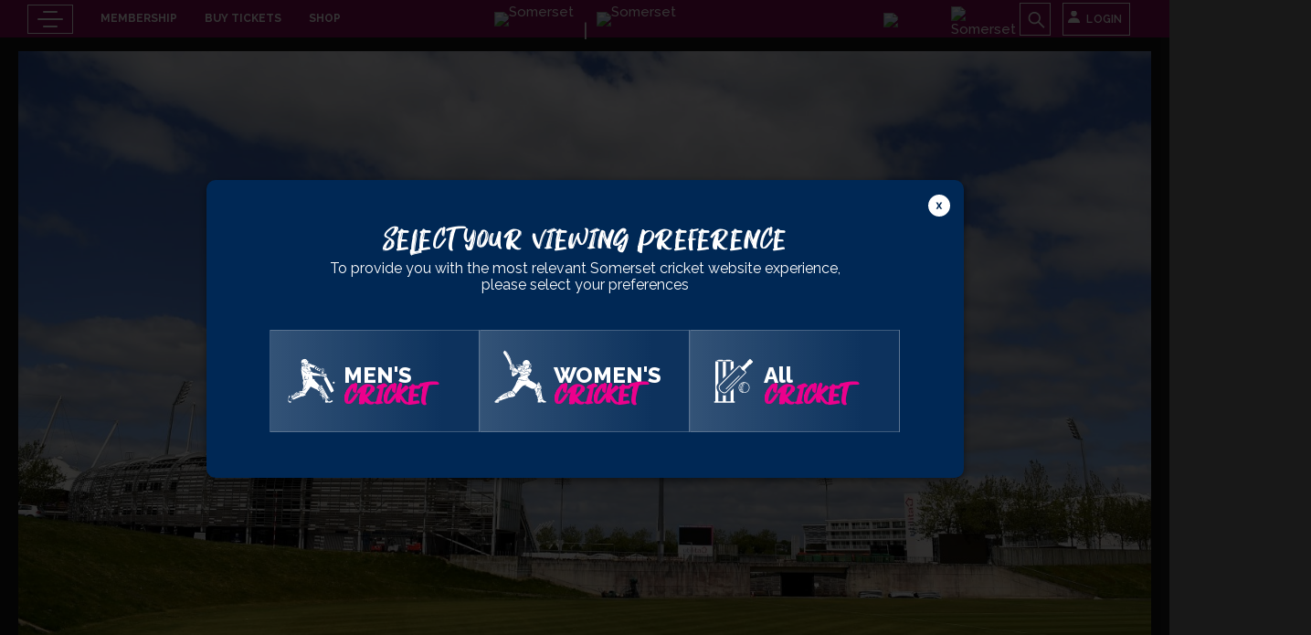

--- FILE ---
content_type: text/html; charset=UTF-8
request_url: https://somersetcountycc.co.uk/news/club-news/2nd-xi-championship-hampshire-v-somerset-live/
body_size: 58716
content:


<!DOCTYPE html>
<html lang="en-GB" class="no-js">
<head>
    <meta charset="UTF-8">
    <meta name="viewport" content="width=device-width, initial-scale=1.0, maximum-scale=1">
    <link rel="profile" href="https://gmpg.org/xfn/11">
    <link rel="DNS-prefetch" href="//fonts.googleapis.com"/>
    <link rel="preconnect" href="https://fonts.googleapis.com">
    <link rel="preconnect" href="https://fonts.gstatic.com" crossorigin>
    
    <link rel="icon" type="image/png" sizes="180x180" href="https://djor3ri07nw7w.cloudfront.net/wp-content/themes/summerset-theme/favicons/icon.png">
    <link rel="apple-touch-icon" sizes="180x180" href="https://djor3ri07nw7w.cloudfront.net/wp-content/themes/summerset-theme/favicons/icon.png">
    <style>
    .admin-bar .site-header{top:32px}.site-header{position:fixed;width:100%;z-index:1000;top:0;left:0;-webkit-transition:-webkit-transform .3s;transition:-webkit-transform .3s;transition:transform .3s;transition:transform .3s,-webkit-transform .3s}.site-full-bar{display:-webkit-box;display:-ms-flexbox;display:flex;-webkit-box-pack:justify;-ms-flex-pack:justify;justify-content:space-between;background-color:var(--color-pink-dark);padding-left:.9375rem;padding-right:.9375rem;-webkit-box-align:center;-ms-flex-align:center;align-items:center}@media (min-width:1280px){.site-full-bar{padding-left:1.875rem;padding-right:1.875rem}}.site-full-bar .site-navigation{width:33%}@media (min-width:768px){.site-full-bar .site-navigation{width:22%}}.site-full-bar .site-navigation .site-login-links{background-color:var(--color-gray);position:relative;width:70px;height:100%;display:-webkit-box;display:-ms-flexbox;display:flex;padding-left:20px;padding-right:20px;padding-top:12px;-webkit-box-pack:end;-ms-flex-pack:end;justify-content:flex-end}@media (min-width:600px){.site-full-bar .site-navigation .site-login-links{width:100px;padding-top:20px}}@media (min-width:900px){.site-full-bar .site-navigation .site-login-links{width:246px;padding-top:22px;padding-left:55px;padding-right:14px}}.site-full-bar .site-navigation .site-login-links:before{content:'';position:absolute;bottom:0;left:-28px;width:81px;height:70px;background-image:url("data:image/svg+xml,%3Csvg width='81' height='79' viewBox='0 0 81 79' fill='none' xmlns='http://www.w3.org/2000/svg'%3E%3Cpath opacity='0.6' d='M28.9477 44.8422C29.6201 38.6245 34.2397 30.1395 44.2896 24.9198C54.473 19.6311 88.2611 12.8201 79.3397 -4.99593C77.7092 -8.25654 74.043 -10.7399 69.1332 -11.4758C58.4017 -13.0992 29.224 -1.86869 24.3372 16.8166C19.9019 33.7405 28.9477 44.8422 28.9477 44.8422Z' fill='white'/%3E%3Cpath d='M0 52.1314C0 16.8304 28.1598 -12 62.8922 -12C67.9171 -12 70.7681 -11.1584 70.7681 -11.1584C70.7681 -11.1584 59.9168 -13.7016 48.0938 -4.91772C37.9656 2.60146 28.9566 15.2438 28.9566 24.8877C28.9566 34.5315 35.8792 43.2004 38.7993 48.0246C42.5944 54.2929 44.8467 65.62 30.7391 74.6568C16.627 83.6982 0 79.7385 0 52.1314Z' fill='white'/%3E%3C/svg%3E%0A");background-repeat:no-repeat}.site-full-bar .site-navigation .site-login-links .user-icon{display:none}@media (min-width:900px){.site-full-bar .site-navigation .site-login-links .user-icon{display:block;color:var(--color-primary)}.site-full-bar .site-navigation .site-login-links .user-icon .svg-icon-user-icon{color:var(--color-primary);width:29.17px;height:30.83px}}.site-full-bar .site-navigation .site-login-links .investor-services{display:none}@media (min-width:900px){.site-full-bar .site-navigation .site-login-links .investor-services{display:block;font-size:.875rem;line-height:1.1428;font-weight:var(--font-weight-bold);text-align:right;margin-right:8px}.site-full-bar .site-navigation .site-login-links .investor-services a{text-decoration:none;color:var(--color-green)}}.site-logo-bar .site-logo{padding-top:.6875rem;padding-bottom:.625rem;margin:0;list-style:none;display:-webkit-box;display:-ms-flexbox;display:flex;-webkit-box-align:center;-ms-flex-align:center;align-items:center;padding-left:0}.site-logo-bar .site-logo li{display:inline-block;position:relative;margin-right:0;text-align:center}@media (min-width:768px){.site-logo-bar .site-logo li{margin-right:25px;text-align:inherit}}.site-logo-bar .site-logo li:nth-last-child(1){margin-right:0;display:none}@media (min-width:768px){.site-logo-bar .site-logo li:nth-last-child(1){display:block}}.site-logo-bar .site-logo li:after{content:"|";position:absolute;top:6px;right:-20px;font-size:1.25rem;line-height:1.25rem;color:var(--color-white);display:none}@media (min-width:768px){.site-logo-bar .site-logo li:after{top:8px;right:-15px;display:block}}@media (min-width:600px){.site-logo-bar .site-logo li:after{top:10px}}.site-logo-bar .site-logo li a{line-height:0;display:block}.site-logo-bar .site-logo li:nth-last-child(1){margin-right:0}.site-logo-bar .site-logo li:nth-last-child(1)::after{display:none}.site-search-wrapper{width:40%}@media (min-width:374px){.site-search-wrapper{width:33%}}@media (min-width:768px){.site-search-wrapper{width:30%;display:-webkit-box;display:-ms-flexbox;display:flex;-webkit-box-pack:end;-ms-flex-pack:end;justify-content:flex-end}}@media (min-width:1024px){.site-search-wrapper{width:27%}}@media (min-width:1280px){.site-search-wrapper{width:22%}}.site-search-wrapper ul{list-style:none;display:-webkit-box;display:-ms-flexbox;display:flex;-webkit-box-align:center;-ms-flex-align:center;align-items:center;margin:0;padding:0;-webkit-box-pack:end;-ms-flex-pack:end;justify-content:flex-end}.site-search-wrapper ul li{display:inline-block;list-style:none;margin-right:0}@media (min-width:768px){.site-search-wrapper ul li{display:block;margin-right:13px}}.site-search-wrapper ul li img{padding:7px 0 0;display:inline-block}.search-form{position:relative;display:-webkit-box;display:-ms-flexbox;display:flex;width:28px;height:32px;background-color:#75044d;margin:0 3px 0 0}@media (min-width:768px){.search-form{width:32px;height:36px;margin:0}}.search-form label{width:100%;display:none}.search-form .search-field{background:0 0;border:0;border-radius:0;-webkit-box-shadow:none;box-shadow:none;color:#fff;font-size:1rem;line-height:1.1875rem;font-weight:var(--font-weight-medium);padding:12px 35px 11px 10px}.search-form .search-field:focus{outline:0}.search-form .search-field::-webkit-input-placeholder{color:#fff}.search-form .search-field:-ms-input-placeholder{color:#fff}.search-form .search-field::-moz-placeholder{color:#fff}.search-form .search-field::-ms-input-placeholder{color:#fff}.search-form .search-field::placeholder{color:#fff}.search-form .search-submit{background:0 0;border:0;border-radius:0;color:inherit;font:inherit;line-height:normal;overflow:visible;padding:0;-webkit-user-select:none;-moz-user-select:none;-ms-user-select:none;position:absolute;right:3px;top:0;width:18px;height:100%;background-image:url("data:image/svg+xml,%3Csvg width='18' height='19' viewBox='0 0 18 19' fill='none' xmlns='http://www.w3.org/2000/svg'%3E%3Cpath d='M15.9891 15.4016L11.424 10.8366C12.1324 9.92075 12.5156 8.80103 12.5156 7.62329C12.5156 6.21353 11.9654 4.89165 10.9705 3.89497C9.97559 2.89829 8.6502 2.34985 7.24219 2.34985C5.83418 2.34985 4.50879 2.90005 3.51387 3.89497C2.51719 4.88989 1.96875 6.21353 1.96875 7.62329C1.96875 9.0313 2.51895 10.3567 3.51387 11.3516C4.50879 12.3483 5.83242 12.8967 7.24219 12.8967C8.41992 12.8967 9.53789 12.5135 10.4537 11.8069L15.0188 16.3702C15.0321 16.3836 15.048 16.3942 15.0655 16.4014C15.083 16.4087 15.1018 16.4124 15.1207 16.4124C15.1396 16.4124 15.1584 16.4087 15.1759 16.4014C15.1934 16.3942 15.2093 16.3836 15.2227 16.3702L15.9891 15.6055C16.0025 15.5921 16.0131 15.5762 16.0203 15.5587C16.0276 15.5413 16.0313 15.5225 16.0313 15.5036C16.0313 15.4846 16.0276 15.4659 16.0203 15.4484C16.0131 15.4309 16.0025 15.415 15.9891 15.4016ZM10.0266 10.4077C9.28125 11.1512 8.29336 11.5608 7.24219 11.5608C6.19102 11.5608 5.20313 11.1512 4.45781 10.4077C3.71426 9.66235 3.30469 8.67446 3.30469 7.62329C3.30469 6.57212 3.71426 5.58247 4.45781 4.83892C5.20313 4.09536 6.19102 3.68579 7.24219 3.68579C8.29336 3.68579 9.28301 4.0936 10.0266 4.83892C10.7701 5.58423 11.1797 6.57212 11.1797 7.62329C11.1797 8.67446 10.7701 9.66411 10.0266 10.4077Z' fill='white'/%3E%3C/svg%3E%0A");background-repeat:no-repeat;background-position:center;font-size:0;background-size:contain}@media (min-width:768px){.search-form .search-submit{width:23px}}.site-search-wrapper ul.book-now-submenu{position:absolute;width:135px;text-align:left;border:1px solid #fff;padding:7px 9px;margin:2px 0 0 0;opacity:0;visibility:hidden;height:0;background-color:#000;right:15px}@media (min-width:768px){.site-search-wrapper ul.book-now-submenu{right:30px}}.site-search-wrapper ul.book-now-submenu li{width:100%;margin-bottom:5px;padding:5px 8px 0;position:relative;margin-left:0!important;margin-right:0!important}.site-search-wrapper ul.book-now-submenu li a{display:inline-block}.site-search-wrapper ul li.book-now{padding-bottom:0}@media (min-width:768px){.site-search-wrapper ul li.book-now{padding-bottom:0}}.site-search-wrapper ul li.book-now:hover ul.book-now-submenu{opacity:1;visibility:visible;height:auto;display:-webkit-box;display:-ms-flexbox;display:flex;-webkit-box-orient:vertical;-webkit-box-direction:normal;-ms-flex-direction:column;flex-direction:column}.site-search-wrapper ul li.book-now:hover ul.book-now-submenu li{display:block;width:100%}.site-search-wrapper ul li.book-now:hover ul.book-now-submenu li a{color:#fff!important}.site-search-wrapper ul li.book-now:hover ul.book-now-submenu li a:hover{color:#75044d!important;-webkit-transition:.5s;transition:.5s}.menu-icon{padding:0;border:0;background-color:transparent;background-repeat:no-repeat;background-position:center;z-index:9999;width:45px;height:32px;border:.5px solid var(--color-white);cursor:pointer}@media (min-width:768px){.menu-icon{width:50px}}.menu-icon .menu-box{text-align:center;display:-webkit-box;display:-ms-flexbox;display:flex;-webkit-box-orient:vertical;-webkit-box-direction:normal;-ms-flex-direction:column;flex-direction:column;-webkit-box-pack:center;-ms-flex-pack:center;justify-content:center;-webkit-box-align:center;-ms-flex-align:center;align-items:center;padding:6px 6px}.menu-icon .menu-box span{width:100%;height:2px;margin-bottom:6px;background:var(--color-white);display:block;border-radius:2px;transition:all .5s;-webkit-transition:all .5s;text-align:center}.menu-icon .menu-box span:nth-child(1){width:45%}.menu-icon .menu-box span:nth-child(2){width:80%}.menu-icon .menu-box span:nth-child(3){width:45%}.active{border:0}.active .menu-box span:nth-child(1){width:100%;-ms-transform:rotate(45deg) translateY(5px) translateX(6px);transform:rotate(45deg) translateY(5px) translateX(6px);-webkit-transform:rotate(45deg) translateY(5px) translateX(6px)}.active .menu-box span:nth-child(2){opacity:0}.active .menu-box span:nth-child(3){-ms-transform:rotate(-45deg) translateY(-7px) translateX(6px);transform:rotate(-45deg) translateY(-7px) translateX(6px);-webkit-transform:rotate(-45deg) translateY(-7px) translateX(6px)}.active .menu-box span:nth-child(3){width:100%}.primary-navigation{display:-webkit-box;display:-ms-flexbox;display:flex;-webkit-box-align:center;-ms-flex-align:center;align-items:center}.primary-navigation__items{display:-webkit-box;list-style:none;margin:0;padding:0;text-indent:0}.primary-navigation__items a{color:inherit;text-decoration:none;color:var(--color-white);display:-webkit-inline-box;display:-ms-inline-flexbox;display:inline-flex;-webkit-box-orient:vertical;-webkit-box-direction:normal;-ms-flex-direction:column;flex-direction:column;font-size:.75rem;line-height:1.1875rem;font-weight:var(--font-weight-bold);text-transform:uppercase;-webkit-transition:.5s;transition:.5s}@media (min-width:1440px){.primary-navigation__items a{font-size:1rem}}.primary-navigation__items a:hover{color:var(--color-black);-webkit-transition:.5s;transition:.5s;text-decoration:underline}.primary-navigation__items>li{position:relative}.primary-navigation__items>li>a{padding:7px 8px}@media (min-width:1024px){.primary-navigation__items>li>a{padding:7px 8px}}@media (min-width:1280px){.primary-navigation__items>li>a{padding:7px 15px}}.primary-navigation__items>li:hover .megamenu{max-height:300px}.primary-navigation__items>li.current-menu-ancestor>a,.primary-navigation__items>li.current-menu-item>a,.primary-navigation__items>li.current-menu-parent>a{color:var(--color-white)}.primary-navigation__items .megamenu{position:fixed;top:102px;width:auto;-webkit-transition:all .3s ease-in-out;transition:all .3s ease-in-out;height:auto;max-height:0;overflow:hidden;z-index:10}.primary-navigation__items .megamenu .container{padding:0;max-width:938px;height:100%;border:20px solid var(--color-gray)}.primary-navigation__items .megamenu .container>ul{display:-webkit-box;display:-ms-flexbox;display:flex;height:100%}.primary-navigation__items .megamenu .container>ul a::after{display:none}.primary-navigation__items .megamenu .container .divider{width:100%;border-right:1px solid #1b4357}.primary-navigation__items .megamenu .container .divider li a{color:inherit;text-decoration:none;color:var(--color-primary);display:block;font-size:1rem;line-height:1.8125rem;position:relative}.primary-navigation__items .megamenu .container .divider li a:hover{color:var(--color-green)}.primary-navigation__items .megamenu .container .divider:first-child>ul{position:relative;padding:16px}.primary-navigation__items .megamenu .container .divider:first-child>ul>li{padding:0 32px 0 10px}.primary-navigation__items .megamenu .container .divider:first-child>ul>li:hover{background-color:#f5f5f5}.primary-navigation__items .megamenu .container .divider:first-child>ul>li:hover ul{opacity:1;visibility:visible}.primary-navigation__items .megamenu .container .divider:first-child>ul>li.menu-item-has-children>a::before{content:'>';visibility:visible;position:absolute;width:16px;height:29px;text-align:center;right:0;top:0;font-weight:var(--font-weight-medium);font-size:1rem;line-height:1.8125rem}.primary-navigation__items .megamenu .container .divider:first-child>ul ul{position:absolute;left:100%;top:0;width:100%;padding-left:1px;background-color:transparent;visibility:hidden;opacity:0;-webkit-transition:.3s ease all;transition:.3s ease all}.primary-navigation__items .megamenu .container .divider:first-child>ul ul li{padding:0 20px 0 38px}.primary-navigation__items .megamenu .container .divider:first-child>ul ul li:hover{background-color:#f5f5f5}.primary-navigation__items .megamenu .container .divider:nth-child(2) li{padding:0 20px 0 38px}.primary-navigation__items .megamenu .container .divider:nth-child(2) li:hover{background-color:#f5f5f5}.primary-navigation__items .megamenu .container .divider:last-child{border-right:0;padding:0}.primary-navigation__items .megamenu ul{list-style:none;margin:0;padding:0;text-indent:0}.primary-navigation__items .megamenu .news-card{overflow:hidden;background-color:#fff;-webkit-box-shadow:0 0 40px rgba(0,0,0,.08);box-shadow:0 0 40px rgba(0,0,0,.08);border-right:8px solid var(--color-green);max-width:397px}.primary-navigation__items .megamenu .news-card a{text-decoration:none}.primary-navigation__items .megamenu .news-card .news-card-header .date{font-size:.875rem;line-height:1rem}.primary-navigation__items .megamenu .news-card .news-card-header .news-card__title{margin-bottom:10px;height:55px;overflow:hidden}.primary-navigation__items .megamenu .news-card .news-card-header .news-card__title a{font-weight:var(--font-weight-medium);font-size:1.375rem;line-height:1.625rem}.primary-navigation__items .megamenu .news-card .news-card-header .news-card__title a:hover{color:var(--color-green)}.primary-navigation__items .megamenu .news-card .news-card-wrapper{text-decoration:none;display:-webkit-box;display:-ms-flexbox;display:flex;height:100%}.primary-navigation__items .megamenu .news-card .news-card-wrapper .news-card-image .image-wrapper{width:107px;height:165px}.primary-navigation__items .megamenu .news-card .news-card-wrapper .news-card-image .image-wrapper a{padding-top:calc(calc(165/107)*100%)}.primary-navigation__items .megamenu .news-card .news-card-wrapper .news-card-image a{position:relative;width:100%;display:block}.primary-navigation__items .megamenu .news-card .news-card-wrapper .news-card-content{padding:24px 20px 18px 38px;-webkit-box-flex:1;-ms-flex:1;flex:1}.primary-navigation__items .megamenu .news-card__footer .news-card-cta{font-weight:var(--font-weight-medium);font-size:1.25rem;line-height:1.4375rem}.primary-navigation__items .megamenu .news-card__footer .news-card-cta:hover{color:var(--color-green)}.admin-bar .primary-navigation-items .megamenu{top:134px}.menu-list{padding-left:10px;width:calc(100% - 60px);display:none}@media (min-width:768px){.menu-list{padding-left:10px}}@media (min-width:1024px){.menu-list{padding-left:15px;width:calc(100% - 60px);display:block}}@media (min-width:1440px){.menu-list{padding-left:30px}}.full-menu-detail{width:100%;height:0;background-size:cover;background-position:center;background-repeat:no-repeat;position:fixed;top:0;left:0;z-index:11;display:-webkit-box;display:-ms-flexbox;display:flex;-webkit-box-pack:justify;-ms-flex-pack:justify;justify-content:space-between;padding-top:50px;visibility:hidden;-webkit-transition:.1s;transition:.1s}@media (min-width:768px){.full-menu-detail{padding-top:60px}}.full-menu-detail::before{content:"";position:absolute;left:0;top:0;width:100%;height:100%;background:-webkit-gradient(linear,left top,right top,color-stop(0,#200214),to(rgba(132,11,85,.6)));background:linear-gradient(90deg,#200214 0,rgba(132,11,85,.6) 100%)}@media (min-width:768px){.full-menu-detail::before{width:80%;background:-webkit-gradient(linear,left top,right top,color-stop(0,#200214),to(rgba(132,11,85,0)));background:linear-gradient(90deg,#200214 0,rgba(132,11,85,0) 100%)}}.full-menu-detail .full-menu-left{width:100%;float:left;padding:15px 40px 15px 20px}@media (min-width:768px){.full-menu-detail .full-menu-left{padding:20px 30px;width:47%}}@media (min-width:1024px){.full-menu-detail .full-menu-left{padding:20px 90px}}@media (min-width:1540px){.full-menu-detail .full-menu-left{padding:44px 118px}}.full-menu-detail .full-menu-left .offcanvas{width:100%;padding:15px 0 20px 0;overflow-y:auto;height:100vh;z-index:10000}@media (min-width:768px){.full-menu-detail .full-menu-left .offcanvas{padding:20px 0 20px 0}}@media (min-width:1024px){.full-menu-detail .full-menu-left .offcanvas{padding:15px 0 20px 0}}@media (min-width:1740px){.full-menu-detail .full-menu-left .offcanvas{padding:45px 0 20px 0}}.full-menu-detail .full-menu-left .offcanvas.is-visible{-webkit-transform:translateX(0);-ms-transform:translateX(0);transform:translateX(0)}.full-menu-detail .full-menu-left .offcanvas .main-menu-content{margin-bottom:20px;overflow-y:scroll;overflow-x:hidden;height:490px}@media (min-width:768px){.full-menu-detail .full-menu-left .offcanvas .main-menu-content{height:610px}}.full-menu-detail .full-menu-left .offcanvas .main-menu-content .site-search{display:block;width:100%;margin-top:20px}@media (min-width:768px){.full-menu-detail .full-menu-left .offcanvas .main-menu-content .site-search{display:none}}.full-menu-detail .full-menu-left .offcanvas .main-menu-content .site-search .search-form .search-field{padding:14px 20px;font-size:13px}.full-menu-detail .full-menu-left .offcanvas .main-menu-content .site-search .search-form .search-submit{right:20px;width:18px;background-size:18px}.full-menu-detail .full-menu-left .offcanvas .main-menu-content ul{display:none;overflow:hidden;margin-bottom:80px}.full-menu-detail .full-menu-left .offcanvas .main-menu-content ul li{margin-bottom:5px;position:relative;padding-left:40px}@media (min-width:768px){.full-menu-detail .full-menu-left .offcanvas .main-menu-content ul li{margin-bottom:12px;padding-left:50px}}@media (min-width:1740px){.full-menu-detail .full-menu-left .offcanvas .main-menu-content ul li{margin-bottom:18px}}.full-menu-detail .full-menu-left .offcanvas .main-menu-content ul li a{font-weight:400;font-size:16px;line-height:30px;text-transform:capitalize;-webkit-transition:.5s;transition:.5s}@media (min-width:768px){.full-menu-detail .full-menu-left .offcanvas .main-menu-content ul li a{font-size:22px;line-height:30px}}@media (min-width:1280px){.full-menu-detail .full-menu-left .offcanvas .main-menu-content ul li a{font-size:24px;line-height:33px}}@media (min-width:1740px){.full-menu-detail .full-menu-left .offcanvas .main-menu-content ul li a{font-size:28px;line-height:33px}}.full-menu-detail .full-menu-left .offcanvas .main-menu-content ul li a:hover{text-decoration:underline;-webkit-transition:.5s;transition:.5s}.full-menu-detail .full-menu-left .offcanvas .mobile-menu-closetrigger{padding:0;border:0;background-color:transparent;background-image:url("data:image/svg+xml,%3Csvg xmlns='http://www.w3.org/2000/svg' viewBox='0 0 22.5 22.27'%3E%3Cdefs%3E%3Cstyle%3E.e976b01e-b823-4a33-afa4-7e423e5efc07%7Bfill:%23303536;%7D%3C/style%3E%3C/defs%3E%3Ctitle%3Eclose%3C/title%3E%3Cg id='bc0933f0-4035-477f-a26f-3729a5f20fc6' data-name='Layer 2'%3E%3Cg id='ac142a7b-f51d-4aa6-8dfb-c0c4fdfa64fb' data-name='Layer 1'%3E%3Cpath class='e976b01e-b823-4a33-afa4-7e423e5efc07' d='M.4,2.17,19.84,21.61a1.25,1.25,0,1,0,1.77-1.77L2.17.4A1.18,1.18,0,0,0,.4.4,1.18,1.18,0,0,0,.4,2.17Z'/%3E%3Cpath class='e976b01e-b823-4a33-afa4-7e423e5efc07' d='M2.66,21.87,22.1,2.43a1.18,1.18,0,0,0,0-1.77,1.18,1.18,0,0,0-1.77,0L.89,20.1a1.18,1.18,0,0,0,0,1.77A1.18,1.18,0,0,0,2.66,21.87Z'/%3E%3C/g%3E%3C/g%3E%3C/svg%3E");background-repeat:no-repeat;background-position:center;z-index:9999;width:30px;height:20px;margin-left:20px;position:absolute;top:20px;right:20px}.full-menu-detail .full-menu-left .offcanvas .mobile-menu-closetrigger span{display:none}.full-menu-detail .full-menu-left .offcanvas ul{list-style:none;margin:0;padding:0;text-indent:0;width:100%}.full-menu-detail .full-menu-left .offcanvas ul.sub-menu{max-height:0;overflow:hidden}.full-menu-detail .full-menu-left .offcanvas ul.sub-menu>li{padding:5px 0 5px 0;position:relative;margin-bottom:15px}.full-menu-detail .full-menu-left .offcanvas ul.sub-menu>li>a{font-weight:400;font-size:28px;line-height:33px;text-transform:capitalize}.full-menu-detail .full-menu-left .offcanvas ul.sub-menu>li .arrow{top:10px}.full-menu-detail .full-menu-left .offcanvas ul.sub-menu>li.is-visible>ul.sub-menu{padding:5px 0 5px 20px;max-height:5000px}.full-menu-detail .full-menu-left .offcanvas ul.sub-menu>li.is-visible>.arrow{-webkit-transform:rotate(-180deg);-ms-transform:rotate(-180deg);transform:rotate(-180deg)}.full-menu-detail .full-menu-left .offcanvas-navigation-items a{color:inherit;text-decoration:none;color:var(--color-text)}.full-menu-detail .full-menu-left .offcanvas-navigation-items>li{border-bottom:1px solid #dbdbdb;padding-bottom:10px;margin-bottom:10px;display:-webkit-box;display:-ms-flexbox;display:flex;-ms-flex-wrap:wrap;flex-wrap:wrap;position:relative}.full-menu-detail .full-menu-left .offcanvas-navigation-items>li:last-child{margin-bottom:0;border-bottom:0}.full-menu-detail .full-menu-left .offcanvas-navigation-items>li>a{-webkit-box-flex:1;-ms-flex:1;flex:1}.full-menu-detail .full-menu-left .offcanvas-navigation-items>li .arrow{display:block;background-image:url("data:image/svg+xml,%3Csvg xmlns='http://www.w3.org/2000/svg' xmlns:xlink='http://www.w3.org/1999/xlink' version='1.1' width='13' height='7' x='0px' y='0px' style='enable-background:new 0 0 330 330;' xml:space='preserve' viewBox='0 75 330 180'%3E%3Cpath fill='%23393939' d='M325.607,79.393c-5.857-5.857-15.355-5.858-21.213,0.001l-139.39,139.393L25.607,79.393 c-5.857-5.857-15.355-5.858-21.213,0.001c-5.858,5.858-5.858,15.355,0,21.213l150.004,150c2.813,2.813,6.628,4.393,10.606,4.393 s7.794-1.581,10.606-4.394l149.996-150C331.465,94.749,331.465,85.251,325.607,79.393z'/%3E%3C/svg%3E");background-position:center;background-repeat:no-repeat;background-size:13px;border:0;background-color:transparent;width:20px;height:20px;-webkit-transition:.2s all;transition:.2s all;position:absolute;right:0;top:0}.full-menu-detail .full-menu-left .offcanvas-navigation-items>li.is-visible>ul.sub-menu{max-height:5000px}.full-menu-detail .full-menu-left .offcanvas-navigation-items>li.is-visible>.arrow{-webkit-transform:rotate(-180deg);-ms-transform:rotate(-180deg);transform:rotate(-180deg)}.full-menu-detail .full-menu-left .offcanvas-navigation-items .current-menu-ancestor>a,.full-menu-detail .full-menu-left .offcanvas-navigation-items .current-menu-item>a,.full-menu-detail .full-menu-left .offcanvas-navigation-items .current-menu-parent>a{color:var(--color-primary);font-weight:var(--font-weight-bold)}.full-menu-detail .full-menu-left .offcanvas .extra-links{margin-bottom:20px}.full-menu-detail .full-menu-left .offcanvas .extra-links ul{list-style:none;margin:0;padding:0;text-indent:0;width:100%}.full-menu-detail .full-menu-left .offcanvas .extra-links ul a{color:inherit;text-decoration:none;color:var(--color-primary)}.full-menu-detail .full-menu-left .offcanvas .time-schedule-wrapper{position:relative;margin-bottom:20px}.full-menu-detail .full-menu-left .offcanvas .time-schedule-wrapper .topbar-opening-timings{position:relative;right:inherit;top:inherit;margin-top:10px;margin-bottom:10px}.full-menu-detail .full-menu-right{width:47%;float:left;padding:0 40px 21px 5px;display:-webkit-box;display:-ms-flexbox;display:flex;-webkit-box-orient:vertical;-webkit-box-direction:normal;-ms-flex-direction:column;flex-direction:column;-webkit-box-pack:justify;-ms-flex-pack:justify;justify-content:space-between;position:relative;display:none}@media (min-width:768px){.full-menu-detail .full-menu-right{padding:0 32px 21px 10px}}@media (min-width:1024px){.full-menu-detail .full-menu-right{padding:0 32px 21px 35px}}.full-menu-detail .full-menu-right .menu-right-top{margin-top:128px}.full-menu-detail .full-menu-right .menu-right-top img{width:100%;max-width:570px;margin:0 auto}.full-menu-detail .full-menu-right .menu-right-bottom{margin-top:76px}.full-menu-detail .full-menu-right .menu-right-bottom ul{margin:0;padding:0;display:-webkit-box;display:-ms-flexbox;display:flex;-webkit-box-orient:vertical;-webkit-box-direction:normal;-ms-flex-direction:column;flex-direction:column;-webkit-box-pack:end;-ms-flex-pack:end;justify-content:flex-end}.full-menu-detail .full-menu-right .menu-right-bottom ul li{margin-bottom:15px;list-style:none;width:auto;display:grid}.full-menu-detail .full-menu-right .menu-right-bottom ul li a{font-weight:400;font-size:14px;line-height:15px;text-align:right;letter-spacing:.06em;display:inline-block}.full-menu-detail .full-menu-right .menu-right-bottom ul li a:hover{text-decoration:underline;-webkit-transition:.5s;transition:.5s;color:var(--color-pink)}.full-menu-detail .hero-banner-social-icon{position:absolute;top:30%;right:0;-webkit-transform:translate(-20%,10px);-ms-transform:translate(-20%,10px);transform:translate(-20%,10px);display:none}@media (min-width:768px){.full-menu-detail .hero-banner-social-icon{right:10px;-webkit-transform:translate(-30%,15px);-ms-transform:translate(-30%,15px);transform:translate(-30%,15px);display:block}}@media (min-width:1280px){.full-menu-detail .hero-banner-social-icon{right:20px;-webkit-transform:translate(-30%,20px);-ms-transform:translate(-30%,20px);transform:translate(-30%,20px)}}.full-menu-detail .hero-banner-social-icon ul li{list-style:none;margin-bottom:1.3125rem}.full-menu-detail .hero-banner-social-icon ul li a:hover path{fill:var(--color-pink)}.full-menu-detail.active{height:100%;visibility:visible;-webkit-transition:.5s;transition:.5s}.full-menu-detail.active .full-menu-left{padding:15px 40px 15px 20px}@media (min-width:768px){.full-menu-detail.active .full-menu-left{padding:20px 30px}}@media (min-width:1024px){.full-menu-detail.active .full-menu-left{padding:20px 90px}}@media (min-width:1540px){.full-menu-detail.active .full-menu-left{padding:44px 118px}}.full-menu-detail.active .full-menu-left .offcanvas .main-menu-content ul{display:block}.full-menu-detail.active .full-menu-right{display:none}@media (min-width:768px){.full-menu-detail.active .full-menu-right{display:-webkit-box;display:-ms-flexbox;display:flex}}.full-menu-detail.active .full-menu-right .hero-banner-social-icon{display:block}
/*# sourceMappingURL=abovethefold.css.map */
    </style>
    <meta name='robots' content='index, follow, max-image-preview:large, max-snippet:-1, max-video-preview:-1' />
<script id="cookieyes" type="text/javascript" src="https://cdn-cookieyes.com/client_data/ed7e683f9cc3554a33608229/script.js"></script>
	<!-- This site is optimized with the Yoast SEO plugin v26.6 - https://yoast.com/wordpress/plugins/seo/ -->
	<title>2nd XI Championship: Hampshire v Somerset - Day Four - Somerset</title>
<link data-rocket-prefetch href="https://fonts.googleapis.com" rel="dns-prefetch">
<link data-rocket-prefetch href="https://djor3ri07nw7w.cloudfront.net" rel="dns-prefetch">
<link data-rocket-prefetch href="https://www.google-analytics.com" rel="dns-prefetch">
<link data-rocket-prefetch href="https://www.googletagmanager.com" rel="dns-prefetch">
<link data-rocket-prefetch href="https://cdn-cookieyes.com" rel="dns-prefetch">
<link data-rocket-prefetch href="https://apps.elfsight.com" rel="dns-prefetch">
<link data-rocket-prefetch href="https://cdn.jsdelivr.net" rel="dns-prefetch">
<link data-rocket-prefetch href="https://widgets.cricviz.com" rel="dns-prefetch">
<link data-rocket-prefetch href="https://cdnjs.cloudflare.com" rel="dns-prefetch">
<link data-rocket-prefetch href="https://acsbapp.com" rel="dns-prefetch">
<link data-rocket-prefetch href="https://unpkg.com" rel="dns-prefetch">
<link data-rocket-prefetch href="https://platform.twitter.com" rel="dns-prefetch">
<link data-rocket-preload as="style" href="https://fonts.googleapis.com/css2?family=Raleway:wght@200;300;400;500;600;700;800&#038;display=swap" rel="preload">
<link href="https://fonts.googleapis.com/css2?family=Raleway:wght@200;300;400;500;600;700;800&#038;display=swap" media="print" onload="this.media=&#039;all&#039;" rel="stylesheet">
<noscript data-wpr-hosted-gf-parameters=""><link rel="stylesheet" href="https://fonts.googleapis.com/css2?family=Raleway:wght@200;300;400;500;600;700;800&#038;display=swap"></noscript><link rel="preload" data-rocket-preload as="image" href="https://djor3ri07nw7w.cloudfront.net/wp-content/uploads/2023/07/02131847/GettyImages-1224224396-scaled.jpg" imagesrcset="https://djor3ri07nw7w.cloudfront.net/wp-content/uploads/2023/07/02131847/GettyImages-1224224396-scaled.jpg 2560w, https://djor3ri07nw7w.cloudfront.net/wp-content/uploads/2023/07/02131847/GettyImages-1224224396-300x179.jpg 300w, https://djor3ri07nw7w.cloudfront.net/wp-content/uploads/2023/07/02131847/GettyImages-1224224396-1024x611.jpg 1024w, https://djor3ri07nw7w.cloudfront.net/wp-content/uploads/2023/07/02131847/GettyImages-1224224396-768x458.jpg 768w, https://djor3ri07nw7w.cloudfront.net/wp-content/uploads/2023/07/02131847/GettyImages-1224224396-1536x917.jpg 1536w, https://djor3ri07nw7w.cloudfront.net/wp-content/uploads/2023/07/02131847/GettyImages-1224224396-2048x1222.jpg 2048w" imagesizes="(max-width: 2560px) 100vw, 2560px" fetchpriority="high">
	<link rel="canonical" href="https://somersetcountycc.co.uk/news/club-news/2nd-xi-championship-hampshire-v-somerset-live/" />
	<meta property="og:locale" content="en_GB" />
	<meta property="og:type" content="article" />
	<meta property="og:title" content="2nd XI Championship: Hampshire v Somerset - Day Four - Somerset" />
	<meta property="og:description" content="2nd XI Championship: Hampshire v Somerset &#8211; Day Three Hampshire came out on top by three wickets in this Second..." />
	<meta property="og:url" content="https://somersetcountycc.co.uk/news/club-news/2nd-xi-championship-hampshire-v-somerset-live/" />
	<meta property="og:site_name" content="Somerset" />
	<meta property="article:publisher" content="https://www.facebook.com/SomersetCricketClub" />
	<meta property="article:published_time" content="2023-07-18T11:09:52+00:00" />
	<meta property="article:modified_time" content="2023-07-21T15:26:38+00:00" />
	<meta property="og:image" content="https://djor3ri07nw7w.cloudfront.net/wp-content/uploads/2023/07/GettyImages-1224224396-1024x611.jpg" />
	<meta property="og:image:width" content="1024" />
	<meta property="og:image:height" content="611" />
	<meta property="og:image:type" content="image/jpeg" />
	<meta name="author" content="Spencer Bishop" />
	<meta name="twitter:card" content="summary_large_image" />
	<meta name="twitter:creator" content="@SomersetCCC" />
	<meta name="twitter:site" content="@SomersetCCC" />
	<meta name="twitter:label1" content="Written by" />
	<meta name="twitter:data1" content="Spencer Bishop" />
	<meta name="twitter:label2" content="Estimated reading time" />
	<meta name="twitter:data2" content="3 minutes" />
	<script type="application/ld+json" class="yoast-schema-graph">{"@context":"https://schema.org","@graph":[{"@type":"Article","@id":"https://somersetcountycc.co.uk/news/club-news/2nd-xi-championship-hampshire-v-somerset-live/#article","isPartOf":{"@id":"https://somersetcountycc.co.uk/news/club-news/2nd-xi-championship-hampshire-v-somerset-live/"},"author":{"name":"Spencer Bishop","@id":"https://somersetcountycc.co.uk/#/schema/person/39346e3c662b9cf3374b56bbac761d14"},"headline":"2nd XI Championship: Hampshire v Somerset &#8211; Day Four","datePublished":"2023-07-18T11:09:52+00:00","dateModified":"2023-07-21T15:26:38+00:00","mainEntityOfPage":{"@id":"https://somersetcountycc.co.uk/news/club-news/2nd-xi-championship-hampshire-v-somerset-live/"},"wordCount":531,"commentCount":0,"publisher":{"@id":"https://somersetcountycc.co.uk/#organization"},"image":{"@id":"https://somersetcountycc.co.uk/news/club-news/2nd-xi-championship-hampshire-v-somerset-live/#primaryimage"},"thumbnailUrl":"https://djor3ri07nw7w.cloudfront.net/wp-content/uploads/2023/07/02131847/GettyImages-1224224396-scaled.jpg","articleSection":["Club News"],"inLanguage":"en-GB","potentialAction":[{"@type":"CommentAction","name":"Comment","target":["https://somersetcountycc.co.uk/news/club-news/2nd-xi-championship-hampshire-v-somerset-live/#respond"]}]},{"@type":"WebPage","@id":"https://somersetcountycc.co.uk/news/club-news/2nd-xi-championship-hampshire-v-somerset-live/","url":"https://somersetcountycc.co.uk/news/club-news/2nd-xi-championship-hampshire-v-somerset-live/","name":"2nd XI Championship: Hampshire v Somerset - Day Four - Somerset","isPartOf":{"@id":"https://somersetcountycc.co.uk/#website"},"primaryImageOfPage":{"@id":"https://somersetcountycc.co.uk/news/club-news/2nd-xi-championship-hampshire-v-somerset-live/#primaryimage"},"image":{"@id":"https://somersetcountycc.co.uk/news/club-news/2nd-xi-championship-hampshire-v-somerset-live/#primaryimage"},"thumbnailUrl":"https://djor3ri07nw7w.cloudfront.net/wp-content/uploads/2023/07/02131847/GettyImages-1224224396-scaled.jpg","datePublished":"2023-07-18T11:09:52+00:00","dateModified":"2023-07-21T15:26:38+00:00","breadcrumb":{"@id":"https://somersetcountycc.co.uk/news/club-news/2nd-xi-championship-hampshire-v-somerset-live/#breadcrumb"},"inLanguage":"en-GB","potentialAction":[{"@type":"ReadAction","target":["https://somersetcountycc.co.uk/news/club-news/2nd-xi-championship-hampshire-v-somerset-live/"]}]},{"@type":"ImageObject","inLanguage":"en-GB","@id":"https://somersetcountycc.co.uk/news/club-news/2nd-xi-championship-hampshire-v-somerset-live/#primaryimage","url":"https://djor3ri07nw7w.cloudfront.net/wp-content/uploads/2023/07/02131847/GettyImages-1224224396-scaled.jpg","contentUrl":"https://djor3ri07nw7w.cloudfront.net/wp-content/uploads/2023/07/02131847/GettyImages-1224224396-scaled.jpg","width":2560,"height":1528,"caption":"SOUTHAMPTON, ENGLAND - MAY 11: A general view of the Ageas Bowl from the Nursery Ground at The Ageas Bowl on May 11, 2020 in Southampton, England. (Photo by Alex Davidson/Getty Images)"},{"@type":"BreadcrumbList","@id":"https://somersetcountycc.co.uk/news/club-news/2nd-xi-championship-hampshire-v-somerset-live/#breadcrumb","itemListElement":[{"@type":"ListItem","position":1,"name":"Home","item":"https://somersetcountycc.co.uk/"},{"@type":"ListItem","position":2,"name":"2nd XI Championship: Hampshire v Somerset &#8211; Day Four"}]},{"@type":"WebSite","@id":"https://somersetcountycc.co.uk/#website","url":"https://somersetcountycc.co.uk/","name":"Somerset County Cricket Club","description":"","publisher":{"@id":"https://somersetcountycc.co.uk/#organization"},"potentialAction":[{"@type":"SearchAction","target":{"@type":"EntryPoint","urlTemplate":"https://somersetcountycc.co.uk/?s={search_term_string}"},"query-input":{"@type":"PropertyValueSpecification","valueRequired":true,"valueName":"search_term_string"}}],"inLanguage":"en-GB"},{"@type":"Organization","@id":"https://somersetcountycc.co.uk/#organization","name":"Somerset County Cricket Club","url":"https://somersetcountycc.co.uk/","logo":{"@type":"ImageObject","inLanguage":"en-GB","@id":"https://somersetcountycc.co.uk/#/schema/logo/image/","url":"https://somersetcountycc.co.uk/wp-content/uploads/2023/03/somerset-logo.png","contentUrl":"https://somersetcountycc.co.uk/wp-content/uploads/2023/03/somerset-logo.png","width":200,"height":200,"caption":"Somerset County Cricket Club"},"image":{"@id":"https://somersetcountycc.co.uk/#/schema/logo/image/"},"sameAs":["https://www.facebook.com/SomersetCricketClub","https://x.com/SomersetCCC","https://www.instagram.com/somersetcricketofficial/"]},{"@type":"Person","@id":"https://somersetcountycc.co.uk/#/schema/person/39346e3c662b9cf3374b56bbac761d14","name":"Spencer Bishop","url":"https://somersetcountycc.co.uk/author/spencerbsomersetcountycc-co-uk/"}]}</script>
	<!-- / Yoast SEO plugin. -->


<script type='application/javascript'  id='pys-version-script'>console.log('PixelYourSite Free version 11.1.5.1');</script>
<link rel='dns-prefetch' href='//apps.elfsight.com' />
<link rel='dns-prefetch' href='//cdnjs.cloudflare.com' />
<link rel='dns-prefetch' href='//unpkg.com' />
<link href='https://fonts.gstatic.com' crossorigin rel='preconnect' />
<style id='wp-img-auto-sizes-contain-inline-css'>
img:is([sizes=auto i],[sizes^="auto," i]){contain-intrinsic-size:3000px 1500px}
/*# sourceURL=wp-img-auto-sizes-contain-inline-css */
</style>
<link data-minify="1" rel='stylesheet' id='sumerset-style-css' href='https://somersetcountycc.co.uk/wp-content/cache/background-css/1/somersetcountycc.co.uk/wp-content/cache/min/1/wp-content/themes/summerset-theme/assets/css/main.css?ver=1766488845&wpr_t=1768961316' media='all' />
<link data-minify="1" rel='stylesheet' id='sumerset-toastr-css' href='https://somersetcountycc.co.uk/wp-content/cache/min/1/ajax/libs/toastr.js/latest/css/toastr.min.css?ver=1766488845' media='all' />
<link data-minify="1" rel='stylesheet' id='sumerset-aos-css' href='https://somersetcountycc.co.uk/wp-content/cache/min/1/aos@2.3.1/dist/aos.css?ver=1766488845' media='all' />
<style id='rocket-lazyload-inline-css'>
.rll-youtube-player{position:relative;padding-bottom:56.23%;height:0;overflow:hidden;max-width:100%;}.rll-youtube-player:focus-within{outline: 2px solid currentColor;outline-offset: 5px;}.rll-youtube-player iframe{position:absolute;top:0;left:0;width:100%;height:100%;z-index:100;background:0 0}.rll-youtube-player img{bottom:0;display:block;left:0;margin:auto;max-width:100%;width:100%;position:absolute;right:0;top:0;border:none;height:auto;-webkit-transition:.4s all;-moz-transition:.4s all;transition:.4s all}.rll-youtube-player img:hover{-webkit-filter:brightness(75%)}.rll-youtube-player .play{height:100%;width:100%;left:0;top:0;position:absolute;background:var(--wpr-bg-5f4b887c-174b-452a-8f35-9010eb0d04b2) no-repeat center;background-color: transparent !important;cursor:pointer;border:none;}
/*# sourceURL=rocket-lazyload-inline-css */
</style>
<script src="https://apps.elfsight.com/p/platform.js?ver=1.2.1" id="elfsight-platform-js"></script>
<script id="jquery-core-js-extra">
var pysFacebookRest = {"restApiUrl":"https://somersetcountycc.co.uk/wp-json/pys-facebook/v1/event","debug":""};
//# sourceURL=jquery-core-js-extra
</script>
<script src="https://somersetcountycc.co.uk/wp-includes/js/jquery/jquery.min.js?ver=3.7.1" id="jquery-core-js"></script>
<script src="https://somersetcountycc.co.uk/wp-includes/js/jquery/jquery-migrate.min.js?ver=3.4.1" id="jquery-migrate-js"></script>
<script src="https://somersetcountycc.co.uk/wp-content/plugins/pixelyoursite/dist/scripts/jquery.bind-first-0.2.3.min.js?ver=0.2.3" id="jquery-bind-first-js"></script>
<script src="https://somersetcountycc.co.uk/wp-content/plugins/pixelyoursite/dist/scripts/js.cookie-2.1.3.min.js?ver=2.1.3" id="js-cookie-pys-js"></script>
<script src="https://somersetcountycc.co.uk/wp-content/plugins/pixelyoursite/dist/scripts/tld.min.js?ver=2.3.1" id="js-tld-js"></script>
<script id="pys-js-extra">
var pysOptions = {"staticEvents":{"facebook":{"init_event":[{"delay":0,"type":"static","ajaxFire":false,"name":"PageView","pixelIds":["233535459076615"],"eventID":"97132719-f637-4a2f-a54c-e6b6bcd0817c","params":{"post_category":"Club News","page_title":"2nd XI Championship: Hampshire v Somerset - Day Four","post_type":"post","post_id":62123,"plugin":"PixelYourSite","user_role":"guest","event_url":"somersetcountycc.co.uk/news/club-news/2nd-xi-championship-hampshire-v-somerset-live/"},"e_id":"init_event","ids":[],"hasTimeWindow":false,"timeWindow":0,"woo_order":"","edd_order":""}]}},"dynamicEvents":[],"triggerEvents":[],"triggerEventTypes":[],"facebook":{"pixelIds":["233535459076615"],"advancedMatching":{"external_id":"faebeebbbdecedcceacc"},"advancedMatchingEnabled":true,"removeMetadata":false,"wooVariableAsSimple":false,"serverApiEnabled":true,"wooCRSendFromServer":false,"send_external_id":null,"enabled_medical":false,"do_not_track_medical_param":["event_url","post_title","page_title","landing_page","content_name","categories","category_name","tags"],"meta_ldu":false},"debug":"","siteUrl":"https://somersetcountycc.co.uk","ajaxUrl":"https://somersetcountycc.co.uk/wp-admin/admin-ajax.php","ajax_event":"8c1f14471f","enable_remove_download_url_param":"1","cookie_duration":"7","last_visit_duration":"60","enable_success_send_form":"","ajaxForServerEvent":"1","ajaxForServerStaticEvent":"1","useSendBeacon":"1","send_external_id":"1","external_id_expire":"180","track_cookie_for_subdomains":"1","google_consent_mode":"1","gdpr":{"ajax_enabled":true,"all_disabled_by_api":false,"facebook_disabled_by_api":false,"analytics_disabled_by_api":false,"google_ads_disabled_by_api":false,"pinterest_disabled_by_api":false,"bing_disabled_by_api":false,"reddit_disabled_by_api":false,"externalID_disabled_by_api":false,"facebook_prior_consent_enabled":true,"analytics_prior_consent_enabled":true,"google_ads_prior_consent_enabled":null,"pinterest_prior_consent_enabled":true,"bing_prior_consent_enabled":true,"cookiebot_integration_enabled":false,"cookiebot_facebook_consent_category":"marketing","cookiebot_analytics_consent_category":"statistics","cookiebot_tiktok_consent_category":"marketing","cookiebot_google_ads_consent_category":"marketing","cookiebot_pinterest_consent_category":"marketing","cookiebot_bing_consent_category":"marketing","consent_magic_integration_enabled":false,"real_cookie_banner_integration_enabled":false,"cookie_notice_integration_enabled":false,"cookie_law_info_integration_enabled":true,"analytics_storage":{"enabled":true,"value":"granted","filter":false},"ad_storage":{"enabled":true,"value":"granted","filter":false},"ad_user_data":{"enabled":true,"value":"granted","filter":false},"ad_personalization":{"enabled":true,"value":"granted","filter":false}},"cookie":{"disabled_all_cookie":false,"disabled_start_session_cookie":false,"disabled_advanced_form_data_cookie":false,"disabled_landing_page_cookie":false,"disabled_first_visit_cookie":false,"disabled_trafficsource_cookie":false,"disabled_utmTerms_cookie":false,"disabled_utmId_cookie":false},"tracking_analytics":{"TrafficSource":"direct","TrafficLanding":"undefined","TrafficUtms":[],"TrafficUtmsId":[]},"GATags":{"ga_datalayer_type":"default","ga_datalayer_name":"dataLayerPYS"},"woo":{"enabled":false},"edd":{"enabled":false},"cache_bypass":"1768961315"};
//# sourceURL=pys-js-extra
</script>
<script src="https://somersetcountycc.co.uk/wp-content/plugins/pixelyoursite/dist/scripts/public.js?ver=11.1.5.1" id="pys-js"></script>
<script>(function(d){d.className = d.className.replace(/\bno-js\b/,'js')})(document.documentElement);</script>
<noscript><style id="rocket-lazyload-nojs-css">.rll-youtube-player, [data-lazy-src]{display:none !important;}</style></noscript>    <!-- Meta Pixel Code -->
    <!-- <script>
    !function(f,b,e,v,n,t,s)
    {if(f.fbq)return;n=f.fbq=function(){n.callMethod?
    n.callMethod.apply(n,arguments):n.queue.push(arguments)};
    if(!f._fbq)f._fbq=n;n.push=n;n.loaded=!0;n.version='2.0';
    n.queue=[];t=b.createElement(e);t.async=!0;
    t.src=v;s=b.getElementsByTagName(e)[0];
    s.parentNode.insertBefore(t,s)}(window, document,'script',
    'https://connect.facebook.net/en_US/fbevents.js');
    fbq('init', '233535459076615');
    fbq('track', 'PageView');
    </script>
    <noscript><img height="1" width="1" style="display:none"
    src=https://www.facebook.com/tr?id=233535459076615&ev=PageView&noscript=1
    /></noscript> -->
    <!-- End Meta Pixel Code -->
        <script src="https://cdn.jsdelivr.net/npm/apexcharts"></script>
    <script src="https://apps.elfsight.com/p/platform.js" defer></script>
    <!-- Global site tag (gtag.js) - Google Analytics -->
    <!-- <script async src="https://www.googletagmanager.com/gtag/js?id=UA-28022599-1"></script> -->
    <!-- <link rel='stylesheet' href='https://icono-49d6.kxcdn.com/icono.min.css'> -->
    
    <!-- Google Tag Manager -->
<script>(function(w,d,s,l,i){w[l]=w[l]||[];w[l].push({'gtm.start':
new Date().getTime(),event:'gtm.js'});var f=d.getElementsByTagName(s)[0],
j=d.createElement(s),dl=l!='dataLayer'?'&l='+l:'';j.async=true;j.src=
'https://www.googletagmanager.com/gtm.js?id='+i+dl;f.parentNode.insertBefore(j,f);
})(window,document,'script','dataLayer','GTM-NBBPZCX');</script>
<!-- End Google Tag Manager -->
    <!-- <script>
        window.dataLayer = window.dataLayer || [];
        function gtag(){dataLayer.push(arguments);}
        gtag('js', new Date());
        gtag('config', 'UA-28022599-1');
    </script> -->
    <script type="module" src="https://widgets.cricviz.com/lib/ellipse-data-cricket.js"></script>
    <style>
        .match-predictor-score-detail ellipse-data-cricket .bar-team-perc {
            color: #fff!important;
        }
    </style>
     <script src="https://cdnjs.cloudflare.com/ajax/libs/crypto-js/4.1.1/crypto-js.min.js"></script>
<style id="rocket-lazyrender-inline-css">[data-wpr-lazyrender] {content-visibility: auto;}</style><style id="wpr-lazyload-bg-container"></style><style id="wpr-lazyload-bg-exclusion"></style>
<noscript>
<style id="wpr-lazyload-bg-nostyle">.club-menu-icon{--wpr-bg-74d4d912-7d2e-416c-a8e7-c8d3fd367724: url('https://somersetcountycc.co.uk/wp-content/cache/background-css/1/somersetcountycc.co.uk/wp-content/cache/min/1/wp-content/themes/summerset-theme/assets/css/%23paint0_radial_4239_10971');}.mobile-junior-logo{--wpr-bg-c0a27371-fd1d-47ec-841f-0339e708e878: url('https://djor3ri07nw7w.cloudfront.net/wp-content/themes/summerset-theme/assets/images/junior-bg-footer.png');}.card--spark .card__wrapper:after{--wpr-bg-cf39aefd-0783-4542-bc3e-0b419ca087ed: url('https://djor3ri07nw7w.cloudfront.net/wp-content/themes/summerset-theme/assets/images/spark.svg');}.getting-ground-section.tips-of-your-visit-section-box-middle ul.accordion-list li h3:before{--wpr-bg-ca30d3cd-f39e-4716-99db-eb509c43ad7b: url('https://djor3ri07nw7w.cloudfront.net/wp-content/themes/summerset-theme/assets/images/subtract-new.png');}.contact-us-banner-form-section .contact-us-form-section .enquiries-detail::after{--wpr-bg-5c130e6b-7b10-42b8-9870-876b23d98f67: url('https://djor3ri07nw7w.cloudfront.net/wp-content/themes/summerset-theme/assets/images/bg-join-btn-icon.svg');}.bg-overlay-join-btn:after{--wpr-bg-552863b7-e0e6-4bc3-b9a3-7d410f6ea7e4: url('https://djor3ri07nw7w.cloudfront.net/wp-content/themes/summerset-theme/src/images/bg-join-btn-img.png');}.bg-overlay-join-btn .overlay-join-detail::after{--wpr-bg-02d73697-a8df-4589-97ec-9da36cdc900f: url('https://djor3ri07nw7w.cloudfront.net/wp-content/themes/summerset-theme/src/images/bg-join-btn-icon.svg');}.contact-detail-banner-section::after{--wpr-bg-6881183d-4156-4199-82d1-20a94224b070: url('https://djor3ri07nw7w.cloudfront.net/wp-content/themes/summerset-theme/assets/images/contact-detail-banner-icon.png');}.current-vacancies-section .current-vacancies-section-box .current-vacancies-box:after{--wpr-bg-62852e33-38e6-46aa-9ab5-29e49cb0cd5c: url('https://djor3ri07nw7w.cloudfront.net/wp-content/themes/summerset-theme/assets/images/vacancies_image_design.png');}.enquiries-main .enquiries-detail::after{--wpr-bg-ab3597ec-5ce7-4569-9638-ccd7d6bf3378: url('https://djor3ri07nw7w.cloudfront.net/wp-content/themes/summerset-theme/assets/images/bg-join-btn-icon.svg');}.getting-ground-section ul.accordion-list li h3:after{--wpr-bg-98194131-2f7a-4506-a149-0d0d93fd53fe: url('https://djor3ri07nw7w.cloudfront.net/wp-content/themes/summerset-theme/assets/images/triangle.svg');}.leaderboard-board-section .leaderboard-board-detail table tbody tr .points::before{--wpr-bg-27223800-acb1-4ae3-9ce3-e0e7aff30d4c: url('https://djor3ri07nw7w.cloudfront.net/wp-content/themes/summerset-theme/src/images/trophy.svg');}.live-match-news .live-match-detail .live-match::after{--wpr-bg-fddd5d94-717f-4298-88d8-2c4af19702d3: url('https://djor3ri07nw7w.cloudfront.net/wp-content/themes/summerset-theme/src/images/live-match-right-icon.png');}.masonry-two-by-three .masonry .item:hover .masonry-overlay::after{--wpr-bg-6d48e9a7-1a13-48a1-baed-af3ed5de5ae7: url('https://djor3ri07nw7w.cloudfront.net/wp-content/themes/summerset-theme/src/images/masonry-overlay-logo.png');}.player-main .player-bottom .player-main .slick-slide.slick-center .player-box::after{--wpr-bg-6325a277-f042-4721-929c-d785eb8dbb7d: url('https://djor3ri07nw7w.cloudfront.net/wp-content/themes/summerset-theme/src/images/player-bg-icon.png');}.single-player-hero-banner::after{--wpr-bg-48b18666-d615-4e6a-8ed4-2d9d1298d682: url('https://djor3ri07nw7w.cloudfront.net/wp-content/themes/summerset-theme/src/images/player-bg-icon.png');}.video-podcasts .video-podcasts-title .comman-text-title:before{--wpr-bg-674f595d-d029-4bb0-92d0-61cf2fadf95a: url('https://djor3ri07nw7w.cloudfront.net/wp-content/themes/summerset-theme/src/images/wyvxern-logo.png');}.rll-youtube-player .play{--wpr-bg-5f4b887c-174b-452a-8f35-9010eb0d04b2: url('https://djor3ri07nw7w.cloudfront.net/wp-content/plugins/wp-rocket/assets/img/youtube.png');}</style>
</noscript>
<script type="application/javascript">const rocket_pairs = [{"selector":".club-menu-icon","style":".club-menu-icon{--wpr-bg-74d4d912-7d2e-416c-a8e7-c8d3fd367724: url('https:\/\/somersetcountycc.co.uk\/wp-content\/cache\/background-css\/1\/somersetcountycc.co.uk\/wp-content\/cache\/min\/1\/wp-content\/themes\/summerset-theme\/assets\/css\/%23paint0_radial_4239_10971');}","hash":"74d4d912-7d2e-416c-a8e7-c8d3fd367724","url":"https:\/\/somersetcountycc.co.uk\/wp-content\/cache\/background-css\/1\/somersetcountycc.co.uk\/wp-content\/cache\/min\/1\/wp-content\/themes\/summerset-theme\/assets\/css\/%23paint0_radial_4239_10971"},{"selector":".mobile-junior-logo","style":".mobile-junior-logo{--wpr-bg-c0a27371-fd1d-47ec-841f-0339e708e878: url('https:\/\/djor3ri07nw7w.cloudfront.net\/wp-content\/themes\/summerset-theme\/assets\/images\/junior-bg-footer.png');}","hash":"c0a27371-fd1d-47ec-841f-0339e708e878","url":"https:\/\/djor3ri07nw7w.cloudfront.net\/wp-content\/themes\/summerset-theme\/assets\/images\/junior-bg-footer.png"},{"selector":".card--spark .card__wrapper","style":".card--spark .card__wrapper:after{--wpr-bg-cf39aefd-0783-4542-bc3e-0b419ca087ed: url('https:\/\/djor3ri07nw7w.cloudfront.net\/wp-content\/themes\/summerset-theme\/assets\/images\/spark.svg');}","hash":"cf39aefd-0783-4542-bc3e-0b419ca087ed","url":"https:\/\/djor3ri07nw7w.cloudfront.net\/wp-content\/themes\/summerset-theme\/assets\/images\/spark.svg"},{"selector":".getting-ground-section.tips-of-your-visit-section-box-middle ul.accordion-list li h3","style":".getting-ground-section.tips-of-your-visit-section-box-middle ul.accordion-list li h3:before{--wpr-bg-ca30d3cd-f39e-4716-99db-eb509c43ad7b: url('https:\/\/djor3ri07nw7w.cloudfront.net\/wp-content\/themes\/summerset-theme\/assets\/images\/subtract-new.png');}","hash":"ca30d3cd-f39e-4716-99db-eb509c43ad7b","url":"https:\/\/djor3ri07nw7w.cloudfront.net\/wp-content\/themes\/summerset-theme\/assets\/images\/subtract-new.png"},{"selector":".contact-us-banner-form-section .contact-us-form-section .enquiries-detail","style":".contact-us-banner-form-section .contact-us-form-section .enquiries-detail::after{--wpr-bg-5c130e6b-7b10-42b8-9870-876b23d98f67: url('https:\/\/djor3ri07nw7w.cloudfront.net\/wp-content\/themes\/summerset-theme\/assets\/images\/bg-join-btn-icon.svg');}","hash":"5c130e6b-7b10-42b8-9870-876b23d98f67","url":"https:\/\/djor3ri07nw7w.cloudfront.net\/wp-content\/themes\/summerset-theme\/assets\/images\/bg-join-btn-icon.svg"},{"selector":".bg-overlay-join-btn","style":".bg-overlay-join-btn:after{--wpr-bg-552863b7-e0e6-4bc3-b9a3-7d410f6ea7e4: url('https:\/\/djor3ri07nw7w.cloudfront.net\/wp-content\/themes\/summerset-theme\/src\/images\/bg-join-btn-img.png');}","hash":"552863b7-e0e6-4bc3-b9a3-7d410f6ea7e4","url":"https:\/\/djor3ri07nw7w.cloudfront.net\/wp-content\/themes\/summerset-theme\/src\/images\/bg-join-btn-img.png"},{"selector":".bg-overlay-join-btn .overlay-join-detail","style":".bg-overlay-join-btn .overlay-join-detail::after{--wpr-bg-02d73697-a8df-4589-97ec-9da36cdc900f: url('https:\/\/djor3ri07nw7w.cloudfront.net\/wp-content\/themes\/summerset-theme\/src\/images\/bg-join-btn-icon.svg');}","hash":"02d73697-a8df-4589-97ec-9da36cdc900f","url":"https:\/\/djor3ri07nw7w.cloudfront.net\/wp-content\/themes\/summerset-theme\/src\/images\/bg-join-btn-icon.svg"},{"selector":".contact-detail-banner-section","style":".contact-detail-banner-section::after{--wpr-bg-6881183d-4156-4199-82d1-20a94224b070: url('https:\/\/djor3ri07nw7w.cloudfront.net\/wp-content\/themes\/summerset-theme\/assets\/images\/contact-detail-banner-icon.png');}","hash":"6881183d-4156-4199-82d1-20a94224b070","url":"https:\/\/djor3ri07nw7w.cloudfront.net\/wp-content\/themes\/summerset-theme\/assets\/images\/contact-detail-banner-icon.png"},{"selector":".current-vacancies-section .current-vacancies-section-box .current-vacancies-box","style":".current-vacancies-section .current-vacancies-section-box .current-vacancies-box:after{--wpr-bg-62852e33-38e6-46aa-9ab5-29e49cb0cd5c: url('https:\/\/djor3ri07nw7w.cloudfront.net\/wp-content\/themes\/summerset-theme\/assets\/images\/vacancies_image_design.png');}","hash":"62852e33-38e6-46aa-9ab5-29e49cb0cd5c","url":"https:\/\/djor3ri07nw7w.cloudfront.net\/wp-content\/themes\/summerset-theme\/assets\/images\/vacancies_image_design.png"},{"selector":".enquiries-main .enquiries-detail","style":".enquiries-main .enquiries-detail::after{--wpr-bg-ab3597ec-5ce7-4569-9638-ccd7d6bf3378: url('https:\/\/djor3ri07nw7w.cloudfront.net\/wp-content\/themes\/summerset-theme\/assets\/images\/bg-join-btn-icon.svg');}","hash":"ab3597ec-5ce7-4569-9638-ccd7d6bf3378","url":"https:\/\/djor3ri07nw7w.cloudfront.net\/wp-content\/themes\/summerset-theme\/assets\/images\/bg-join-btn-icon.svg"},{"selector":".getting-ground-section ul.accordion-list li h3","style":".getting-ground-section ul.accordion-list li h3:after{--wpr-bg-98194131-2f7a-4506-a149-0d0d93fd53fe: url('https:\/\/djor3ri07nw7w.cloudfront.net\/wp-content\/themes\/summerset-theme\/assets\/images\/triangle.svg');}","hash":"98194131-2f7a-4506-a149-0d0d93fd53fe","url":"https:\/\/djor3ri07nw7w.cloudfront.net\/wp-content\/themes\/summerset-theme\/assets\/images\/triangle.svg"},{"selector":".leaderboard-board-section .leaderboard-board-detail table tbody tr .points","style":".leaderboard-board-section .leaderboard-board-detail table tbody tr .points::before{--wpr-bg-27223800-acb1-4ae3-9ce3-e0e7aff30d4c: url('https:\/\/djor3ri07nw7w.cloudfront.net\/wp-content\/themes\/summerset-theme\/src\/images\/trophy.svg');}","hash":"27223800-acb1-4ae3-9ce3-e0e7aff30d4c","url":"https:\/\/djor3ri07nw7w.cloudfront.net\/wp-content\/themes\/summerset-theme\/src\/images\/trophy.svg"},{"selector":".live-match-news .live-match-detail .live-match","style":".live-match-news .live-match-detail .live-match::after{--wpr-bg-fddd5d94-717f-4298-88d8-2c4af19702d3: url('https:\/\/djor3ri07nw7w.cloudfront.net\/wp-content\/themes\/summerset-theme\/src\/images\/live-match-right-icon.png');}","hash":"fddd5d94-717f-4298-88d8-2c4af19702d3","url":"https:\/\/djor3ri07nw7w.cloudfront.net\/wp-content\/themes\/summerset-theme\/src\/images\/live-match-right-icon.png"},{"selector":".masonry-two-by-three .masonry .item .masonry-overlay","style":".masonry-two-by-three .masonry .item:hover .masonry-overlay::after{--wpr-bg-6d48e9a7-1a13-48a1-baed-af3ed5de5ae7: url('https:\/\/djor3ri07nw7w.cloudfront.net\/wp-content\/themes\/summerset-theme\/src\/images\/masonry-overlay-logo.png');}","hash":"6d48e9a7-1a13-48a1-baed-af3ed5de5ae7","url":"https:\/\/djor3ri07nw7w.cloudfront.net\/wp-content\/themes\/summerset-theme\/src\/images\/masonry-overlay-logo.png"},{"selector":".player-main .player-bottom .player-main .slick-slide.slick-center .player-box","style":".player-main .player-bottom .player-main .slick-slide.slick-center .player-box::after{--wpr-bg-6325a277-f042-4721-929c-d785eb8dbb7d: url('https:\/\/djor3ri07nw7w.cloudfront.net\/wp-content\/themes\/summerset-theme\/src\/images\/player-bg-icon.png');}","hash":"6325a277-f042-4721-929c-d785eb8dbb7d","url":"https:\/\/djor3ri07nw7w.cloudfront.net\/wp-content\/themes\/summerset-theme\/src\/images\/player-bg-icon.png"},{"selector":".single-player-hero-banner","style":".single-player-hero-banner::after{--wpr-bg-48b18666-d615-4e6a-8ed4-2d9d1298d682: url('https:\/\/djor3ri07nw7w.cloudfront.net\/wp-content\/themes\/summerset-theme\/src\/images\/player-bg-icon.png');}","hash":"48b18666-d615-4e6a-8ed4-2d9d1298d682","url":"https:\/\/djor3ri07nw7w.cloudfront.net\/wp-content\/themes\/summerset-theme\/src\/images\/player-bg-icon.png"},{"selector":".video-podcasts .video-podcasts-title .comman-text-title","style":".video-podcasts .video-podcasts-title .comman-text-title:before{--wpr-bg-674f595d-d029-4bb0-92d0-61cf2fadf95a: url('https:\/\/djor3ri07nw7w.cloudfront.net\/wp-content\/themes\/summerset-theme\/src\/images\/wyvxern-logo.png');}","hash":"674f595d-d029-4bb0-92d0-61cf2fadf95a","url":"https:\/\/djor3ri07nw7w.cloudfront.net\/wp-content\/themes\/summerset-theme\/src\/images\/wyvxern-logo.png"},{"selector":".rll-youtube-player .play","style":".rll-youtube-player .play{--wpr-bg-5f4b887c-174b-452a-8f35-9010eb0d04b2: url('https:\/\/djor3ri07nw7w.cloudfront.net\/wp-content\/plugins\/wp-rocket\/assets\/img\/youtube.png');}","hash":"5f4b887c-174b-452a-8f35-9010eb0d04b2","url":"https:\/\/djor3ri07nw7w.cloudfront.net\/wp-content\/plugins\/wp-rocket\/assets\/img\/youtube.png"}]; const rocket_excluded_pairs = [];</script><meta name="generator" content="WP Rocket 3.20.2" data-wpr-features="wpr_lazyload_css_bg_img wpr_lazyload_images wpr_lazyload_iframes wpr_preconnect_external_domains wpr_automatic_lazy_rendering wpr_oci wpr_minify_css wpr_cdn wpr_preload_links wpr_desktop" /></head>

<body class="wp-singular post-template-default single single-post postid-62123 single-format-standard wp-theme-summerset-theme" itemscope itemtype="https://schema.org/WebPage">
        <noscript><iframe src="https://www.googletagmanager.com/ns.html?id=GTM-NBBPZCX"
height="0" width="0" style="display:none;visibility:hidden"></iframe></noscript>
    <div  class="site-pusher">
    
        <header  class="site-header">
            <div  class="site-full-bar">
                <div class="site-navigation">
                  <input type="hidden" name="pid" id="pids" value="62123">
                                <nav class="primary-navigation" aria-label="Menu: Primary Menu" itemscope itemtype="https://schema.org/SiteNavigationElement">
            <div class="menu-icon" >
                <div class="menu-box"><span></span><span></span><span></span></div>
            </div>
            <div class="menu-list">
                <ul id="menu-header-top" class="primary-navigation__items"><li id="menu-item-63771" class="menu-item menu-item-type-post_type menu-item-object-page menu-item-63771"><a href="https://somersetcountycc.co.uk/membership/" data-text="Membership">Membership</a></li>
<li id="menu-item-63777" class="menscta menu-item menu-item-type-custom menu-item-object-custom menu-item-63777"><a href="https://somersetcountycc.co.uk/buy-tickets/" data-text="Buy Tickets">Buy Tickets</a></li>
</li>
<li id="menu-item-780" class="menu-item menu-item-type-custom menu-item-object-custom menu-item-780"><a target="_blank" href="https://shop.somersetcountycc.co.uk/" data-text="Shop">Shop</a></li>
</ul>            </div>
        </nav>
                        </div>    
                <div class="site-logo-bar">
                    <ul class="site-logo">
                        <li>
                            <a href="https://somersetcountycc.co.uk/" class="site-logo__title" rel="home" itemprop="headline">
                              <img class="site-logo-img" src="https://djor3ri07nw7w.cloudfront.net/wp-content/themes/summerset-theme/src/images/sc-cc-logo.svg" width="81" height="41" alt="Somerset" />
                            </a>  
                        </li> 
                        <li>
                            <a href="https://cacgsomerset.co.uk/" class="site-logo__title" rel="home" itemprop="headline" target="_blank">
                              <img class="site-logo-img" src="https://djor3ri07nw7w.cloudfront.net/wp-content/themes/summerset-theme/src/images/cooper-associates-log.svg" width="119" height="24" alt="Somerset" />
                            </a>  
                        </li>                  
                    </ul>
                </div>
                <div class="site-search-wrapper">
                        <ul>
                            <li class="junior-logo-desk">
                                <a href="https://thewyverns.somersetcountycc.co.uk/" target="_blank" title="wpa icon" class="hover-me">
                                  <img class="junior-logo-img" src="https://djor3ri07nw7w.cloudfront.net/wp-content/themes/summerset-theme/src/images/junior-logo-new.svg" width="61" height="31"  />
                                </a>      
                            </li>
                            <li class="wpa-logo">
                                <a href="https://www.wpa.org.uk/" target="_blank" title="wpa icon" class="hover-me">
                                  <img class="site-logo-img" src="https://djor3ri07nw7w.cloudfront.net/wp-content/themes/summerset-theme/src/images/wpa-logo.svg" width="62" height="42" alt="Somerset" />
                                </a>      
                            </li>
                            <li class="hideserch" >
                                <a href="#" class="site-search-form search-icon" title="search icon">
                                    <form role="search" method="get" class="search-form" action="https://somersetcountycc.co.uk/">
				<label>
					<span class="screen-reader-text">Search for:</span>
					<input type="search" class="search-field" placeholder="Search &hellip;" value="" name="s" />
				</label>
				<input type="submit" class="search-submit" value="Search" />
			</form>                                </a>
                            </li>
                            <li class="book-now user-login">
                                                                <a href="https://login.somersetcountycc.co.uk/Auth/Login?mandatory=true&successredirecturl=https%3A%2F%2Fsomersetcountycc.co.uk%2Flogin-success&tenantid=jQ0dpissL06ckDWf1WZGLA" title="login btn" class="login-btn">Login</a>
                                  <!-- <a href="https://login.staging.somersetcountycc.co.uk/auth/login?successredirecturl=https%3A%2F%2Fsomerset.ypstagingserver.com%2Flogin-success&tenantid=wFPgpdlODEixXR050yMfeQ" title="login btn" class="login-btn">Login</a> -->
                                                              </li>
                        </ul>
                </div>   
            </div>  
        </header>
        <div class="search-screen" >
            <a href="javascript:void(0)" class="close-icon" title="Close (Esc)">
              <img src="data:image/svg+xml,%3Csvg%20xmlns='http://www.w3.org/2000/svg'%20viewBox='0%200%2060%2040'%3E%3C/svg%3E" width="60" height="40" data-lazy-src="https://djor3ri07nw7w.cloudfront.net/wp-content/themes/summerset-theme/src/images/close-icon.svg" /><noscript><img src="https://djor3ri07nw7w.cloudfront.net/wp-content/themes/summerset-theme/src/images/close-icon.svg" width="60" height="40" /></noscript>
            </a>
            <form id="serchform" method="GET" action="https://somersetcountycc.co.uk/" >
             
              <input type="text" name="s" class="search-box-menu" id="search" placeholder="Type to Search" style="display: none" required >
              <button class="site-search-form search-icon" title="serch icon">
                <img src="data:image/svg+xml,%3Csvg%20xmlns='http://www.w3.org/2000/svg'%20viewBox='0%200%2060%2040'%3E%3C/svg%3E" width="60" height="40" data-lazy-src="https://djor3ri07nw7w.cloudfront.net/wp-content/themes/summerset-theme/src/images/search-icon-pink.png" /><noscript><img src="https://djor3ri07nw7w.cloudfront.net/wp-content/themes/summerset-theme/src/images/search-icon-pink.png" width="60" height="40" /></noscript>
              </button>
            </form>
           
            <div class="search_result" >
              <div id="datafetch"  style="display: none" >
                <ul>
                    <li><a href="https://somersetcountycc.co.uk/players">All Players</a></li>
                    <li><a href="https://somersetcountycc.co.uk/wyvernx">All Videos</a></li>
                    <li><a href="https://somersetcountycc.co.uk/news">All News</a></li>
                </ul>
              </div>
              <div id="defult">
                <ul>
                    <li><a href="https://somersetcountycc.co.uk/players">All Players</a></li>
                    <li><a href="https://somersetcountycc.co.uk/wyvernx">All Videos</a></li>
                    <li><a href="https://somersetcountycc.co.uk/news">All News</a></li>
                </ul>
              </div>

            </div>
            <div  class="loder-serach">
                <img src="data:image/svg+xml,%3Csvg%20xmlns='http://www.w3.org/2000/svg'%20viewBox='0%200%200%200'%3E%3C/svg%3E" alt="loading" data-lazy-src="https://djor3ri07nw7w.cloudfront.net/wp-content/themes/summerset-theme/src/images/loader.gif"><noscript><img src="https://djor3ri07nw7w.cloudfront.net/wp-content/themes/summerset-theme/src/images/loader.gif" alt="loading"></noscript>
            </div>
          </div>
                <div data-bg="https://djor3ri07nw7w.cloudfront.net/wp-content/themes/summerset-theme/src/images/menu-bg.png"  class="full-menu-detail rocket-lazyload" style="">
            <div  class="full-menu-left">
                <div class="off-canvas-screen"></div>
                <nav class="offcanvas" aria-label="Menu: Mobile Menu" aria-hidden="1" tabindex="-1" itemscope itemtype="https://schema.org/SiteNavigationElement">
                    <!-- <button class="mobile-menu-closetrigger"><span>Close</span></button> -->
                    <div class="main-menu-content">
                        <ul id="menu-main-menu" class="offcanvas-navigation__items"><li id="menu-item-57197" class="member-menu-icon menu-for-mobile menu-item menu-item-type-post_type menu-item-object-page menu-item-57197"><a href="https://somersetcountycc.co.uk/buy-tickets/" data-text="Buy Tickets">Buy Tickets</a></li>
<li id="menu-item-63770" class="member-menu-icon menu-item menu-item-type-post_type menu-item-object-page menu-item-63770"><a href="https://somersetcountycc.co.uk/membership/" data-text="Membership Hub">Membership Hub</a></li>
<li id="menu-item-977" class="news-menu-icon menu-item menu-item-type-post_type menu-item-object-page menu-item-977"><a href="https://somersetcountycc.co.uk/news/" data-text="News">News</a></li>
<li id="menu-item-56619" class="wyvern-menu-icon menu-item menu-item-type-post_type menu-item-object-page menu-item-56619"><a href="https://somersetcountycc.co.uk/wyvernx/" data-text="Wyvern X">Wyvern X</a></li>
<li id="menu-item-784" class="fixture-menu-icon menu-item menu-item-type-post_type menu-item-object-page menu-item-784"><a href="https://somersetcountycc.co.uk/fixtures-results/" data-text="Fixtures and Results">Fixtures and Results</a></li>
<li id="menu-item-74068" class="match-centre-menu-icon menu-item menu-item-type-post_type menu-item-object-page menu-item-74068"><a href="https://somersetcountycc.co.uk/matchcenter-list/" data-text="Match Centre">Match Centre</a></li>
<li id="menu-item-781" class="player-menu-icon menu-item menu-item-type-post_type menu-item-object-page menu-item-781"><a href="https://somersetcountycc.co.uk/players/" data-text="Players and Staff">Players and Staff</a></li>
<li id="menu-item-935" class="club-menu-icon menu-item menu-item-type-custom menu-item-object-custom menu-item-935"><a href="https://somersetcountycc.co.uk/the-club/" data-text="The Club">The Club</a></li>
<li id="menu-item-81451" class="member-menu-icon menu-item menu-item-type-post_type menu-item-object-page menu-item-81451"><a href="https://somersetcountycc.co.uk/somerset-county-cricket-club-hospitality/" data-text="Hospitality">Hospitality</a></li>
<li id="menu-item-57196" class="cooper-associats-menu-icon menu-item menu-item-type-custom menu-item-object-custom menu-item-57196"><a target="_blank" href="https://cacgsomerset.co.uk/" data-text="Events and Venue Hire">Events and Venue Hire</a></li>
<li id="menu-item-60359" class="visitor-menu-icon menu-item menu-item-type-post_type menu-item-object-page menu-item-60359"><a href="https://somersetcountycc.co.uk/visiting-sccc-somerset-county-cricket/getting-to-the-ground/" data-text="Visiting Guide">Visiting Guide</a></li>
<li id="menu-item-938" class="commercial-menu-icon menu-item menu-item-type-custom menu-item-object-custom menu-item-938"><a href="https://somersetcountycc.co.uk/commercial/" data-text="Commercial">Commercial</a></li>
<li id="menu-item-939" class="careers-menu-icon menu-item menu-item-type-custom menu-item-object-custom menu-item-939"><a href="https://somersetcountycc.co.uk/careers/" data-text="Careers">Careers</a></li>
<li id="menu-item-57198" class="shop-menu-icon menu-for-mobile menu-item menu-item-type-custom menu-item-object-custom menu-item-57198"><a target="_blank" href="https://shop.somersetcountycc.co.uk/" data-text="Shop">Shop</a></li>
<li id="menu-item-782" class="contact-menu-icon menu-item menu-item-type-post_type menu-item-object-page menu-item-782"><a href="https://somersetcountycc.co.uk/contact/" data-text="Contact Us">Contact Us</a></li>
</ul>                
                    </div>         
                </nav>
            </div>
            <div  class="full-menu-right">
                <div class="menu-right-top">
                   <!-- <img src="data:image/svg+xml,%3Csvg%20xmlns='http://www.w3.org/2000/svg'%20viewBox='0%200%200%200'%3E%3C/svg%3E" alt="menu-image" data-lazy-src="https://djor3ri07nw7w.cloudfront.net/src/images/menu-right-image.png"><noscript><img src="https://djor3ri07nw7w.cloudfront.net/src/images/menu-right-image.png" alt="menu-image"></noscript> -->
                </div>
                <div class="menu-right-bottom">
                    <ul>
                        <li><a href="mailto:enquiries@somersetcountycc.co.uk" target="_black" title="email">enquiries@somersetcountycc.co.uk</a></li>
                        <li><a href="mailto:events@somersetcountycc.co.uk" target="_black" title="email">events@somersetcountycc.co.uk</a></li>
                        <li><a href="mailto:hospitality@somersetcountycc.co.uk" target="_black" title="email">hospitality@somersetcountycc.co.uk</a></li>
                    </ul>
                </div>
               
            </div>
            <div  class="hero-banner-social-icon">
                    <ul>
                                            <li>
                        <a href="https://www.youtube.com/user/SomersetCricket" target="_blank">
                            <svg width="23" height="17" viewBox="0 0 23 17" fill="none" xmlns="http://www.w3.org/2000/svg">
                            <path d="M22.52 2.99936C22.389 2.51538 22.1323 2.07402 21.7756 1.71945C21.4188 1.36488 20.9744 1.10954 20.4869 0.978981C18.6926 0.5 11.5 0.5 11.5 0.5C11.5 0.5 4.30737 0.5 2.51306 0.976433C2.02539 1.10657 1.5808 1.36177 1.22394 1.71641C0.867087 2.07104 0.610525 2.51263 0.480022 2.99682C-9.79219e-08 4.78025 0 8.5 0 8.5C0 8.5 -9.79219e-08 12.2197 0.480022 14.0006C0.74442 14.9841 1.52478 15.7586 2.51306 16.021C4.30737 16.5 11.5 16.5 11.5 16.5C11.5 16.5 18.6926 16.5 20.4869 16.021C21.4778 15.7586 22.2556 14.9841 22.52 14.0006C23 12.2197 23 8.5 23 8.5C23 8.5 23 4.78025 22.52 2.99936ZM9.2154 11.914V5.08599L15.1708 8.47452L9.2154 11.914Z" fill="white"/>
                            </svg>
                        </a>
                        </li>
                                                <li>
                        <a href="https://twitter.com/SomersetCCC" target="_blank">
                        <svg width="22" height="22" viewBox="0 0 22 22" fill="none" xmlns="http://www.w3.org/2000/svg">
                        <path fill-rule="evenodd" clip-rule="evenodd" d="M11 22C17.0751 22 22 17.0751 22 11C22 4.92487 17.0751 0 11   0C4.92487 0 0 4.92487 0 11C0 17.0751 4.92487 22 11 22ZM15.3416 6.35553L11.8836 10.2888H11.8834L15.6443 15.6444H12.8783L10.3458 12.0379L7.17495 15.6444H6.35544L9.98191 11.5199L6.35544 6.35553H9.12146L11.5196 9.77064L14.5221 6.35553H15.3416ZM10.3937 11.0511L10.7612 11.5653V11.5655L13.2639 15.0682H14.5224L11.4555 10.7757L11.0881 10.2615L8.72891 6.95916H7.47019L10.3937 11.0511Z" fill="white" />
                        </svg>
                        </a>
                        </li>
                                                <li>
                        <a href="https://www.facebook.com/SomersetCricketClub" target="_blank">
                            <svg width="22" height="23" viewBox="0 0 22 23" fill="none" xmlns="http://www.w3.org/2000/svg">
                            <path d="M11 0.5C4.92479 0.5 0 5.42479 0 11.5C0 17.5752 4.92479 22.5 11 22.5C17.0752 22.5 22 17.5752 22 11.5C22 5.42479 17.0752 0.5 11 0.5ZM13.6056 8.10146H11.9522C11.7563 8.10146 11.5385 8.35927 11.5385 8.70187V9.89583H13.6068L13.294 11.5985H11.5385V16.7101H9.58719V11.5985H7.81687V9.89583H9.58719V8.89437C9.58719 7.4575 10.5841 6.2899 11.9522 6.2899H13.6056V8.10146Z" fill="white"/>
                            </svg>
                        </a>
                        </li>
                                                <li>
                        <a href="https://www.instagram.com/somersetcricketofficial/" target="_blank">
                            <svg width="20" height="21" viewBox="0 0 20 21" fill="none" xmlns="http://www.w3.org/2000/svg">
                            <path d="M9.99731 7.16525C8.16111 7.16525 6.66262 8.66376 6.66262 10.5C6.66262 12.3362 8.16111 13.8348 9.99731 13.8348C11.8335 13.8348 13.332 12.3362 13.332 10.5C13.332 8.66376 11.8335 7.16525 9.99731 7.16525ZM19.9989 10.5C19.9989 9.11907 20.0114 7.75064 19.9338 6.37221C19.8563 4.77113 19.4911 3.35017 18.3203 2.17938C17.147 1.00609 15.7286 0.64334 14.1275 0.565788C12.7466 0.488236 11.3782 0.500744 9.99981 0.500744C8.61891 0.500744 7.25051 0.488236 5.8721 0.565788C4.27105 0.64334 2.85012 1.00859 1.67935 2.17938C0.506076 3.35267 0.143338 4.77113 0.0657868 6.37221C-0.0117642 7.75314 0.000744099 9.12157 0.000744099 10.5C0.000744099 11.8784 -0.0117642 13.2494 0.0657868 14.6278C0.143338 16.2289 0.508578 17.6498 1.67935 18.8206C2.85262 19.9939 4.27105 20.3567 5.8721 20.4342C7.25301 20.5118 8.62141 20.4993 9.99981 20.4993C11.3807 20.4993 12.7491 20.5118 14.1275 20.4342C15.7286 20.3567 17.1495 19.9914 18.3203 18.8206C19.4936 17.6473 19.8563 16.2289 19.9338 14.6278C20.0139 13.2494 19.9989 11.8809 19.9989 10.5ZM9.99731 15.631C7.15795 15.631 4.86644 13.3394 4.86644 10.5C4.86644 7.66058 7.15795 5.36903 9.99731 5.36903C12.8367 5.36903 15.1282 7.66058 15.1282 10.5C15.1282 13.3394 12.8367 15.631 9.99731 15.631ZM15.3383 6.3572C14.6754 6.3572 14.14 5.82184 14.14 5.15889C14.14 4.49594 14.6754 3.96058 15.3383 3.96058C16.0013 3.96058 16.5366 4.49594 16.5366 5.15889C16.5368 5.31631 16.5059 5.47222 16.4458 5.6177C16.3856 5.76317 16.2974 5.89535 16.1861 6.00666C16.0748 6.11798 15.9426 6.20624 15.7971 6.26639C15.6516 6.32654 15.4957 6.3574 15.3383 6.3572Z" fill="white"/>
                            </svg>
                        </a>
                        </li>
                                                <li>
                        <a href="https://www.tiktok.com/@somersetccc" target="_blank">
                            <svg width="20" height="20" viewBox="0 0 20 20" fill="none" xmlns="http://www.w3.org/2000/svg">
                            <path fill-rule="evenodd" clip-rule="evenodd" d="M0 10C0 4.48602 4.48602 0 10 0C15.5144 0 20 4.48602 20 10C20 15.5136 15.5136 20 10 20C4.48602 20 0 15.5136 0 10ZM12.0558 5H10.5169C10.5169 5.11577 10.5173 5.22933 10.5177 5.34132C10.5186 5.58627 10.5195 5.82375 10.516 6.06061C10.5044 6.77614 10.5106 7.49162 10.5169 8.20695C10.5279 9.46955 10.539 10.7317 10.452 11.9927C10.4215 12.4328 10.2269 12.7858 9.88639 13.0543C9.20433 13.5915 8.24829 13.3229 7.79219 12.6238C7.37355 11.9823 7.46765 10.8441 8.45505 10.5508C8.56971 10.517 8.68339 10.4796 8.79709 10.4422C8.94427 10.3938 9.09148 10.3453 9.24082 10.3047C9.37205 10.2692 9.42614 10.2066 9.4239 10.0687C9.42134 9.83403 9.42219 9.59906 9.42304 9.3641C9.42347 9.24661 9.4239 9.12913 9.4239 9.01168V8.60556C9.38851 8.60556 9.35581 8.60492 9.32484 8.60431C9.26755 8.60319 9.21616 8.60218 9.16464 8.60556C9.12326 8.60828 9.08214 8.61437 9.04105 8.62045C9.00333 8.62603 8.96563 8.6316 8.92779 8.63457C8.23133 8.68867 7.61616 8.93704 7.08164 9.40118C6.44343 9.95561 6.09968 10.6697 6.01646 11.5015C5.94541 12.2092 6.1064 12.8881 6.46007 13.5045C6.96674 14.3861 7.74482 14.8574 8.72711 14.9826C9.26898 15.0514 9.78845 14.9102 10.265 14.6674C11.5159 14.0299 12.0987 12.9474 12.1416 11.5576C12.163 10.8575 12.1602 10.1566 12.1573 9.45584C12.1561 9.14293 12.1548 8.83003 12.1557 8.51723V8.31775C12.1797 8.32935 12.2014 8.34014 12.2214 8.35016C12.2611 8.36999 12.2948 8.3868 12.3295 8.40087C12.4307 8.44182 12.5314 8.48477 12.6321 8.52772C12.8761 8.63179 13.1202 8.73588 13.3726 8.81156C13.5892 8.87638 13.8172 8.90393 14.0446 8.93141C14.1179 8.94027 14.1911 8.94912 14.264 8.95921C14.3949 8.97746 14.4678 8.92922 14.4611 8.76951C14.4523 8.57113 14.4542 8.37227 14.456 8.17338C14.4568 8.09025 14.4576 8.00712 14.4576 7.92402V7.37416L14.2377 7.34156C14.2293 7.34034 14.2207 7.33977 14.2121 7.3392C14.2047 7.33872 14.1973 7.33823 14.19 7.33733C13.5822 7.26171 13.0877 6.97357 12.6982 6.49933C12.3823 6.11504 12.2274 5.66166 12.1781 5.16689C12.1774 5.15965 12.1768 5.15228 12.1762 5.14488C12.1706 5.07424 12.1647 5 12.0558 5Z" fill="white"/>
                            </svg>
                        </a>
                        </li>
                                            </ul>
                   
            </div>
            <div  class="mobile-junior-logo">
                <ul>
                    <li>
                        <img class="junior-logo-img" src="https://djor3ri07nw7w.cloudfront.net/wp-content/themes/summerset-theme/src/images/junior-logo-new.svg" width="116" height="60"  />
                    </li>
                    <li class="visit-btn"><a href="https://thewyverns.somersetcountycc.co.uk/" target="_blank">visit website</a></li>
                </ul>        
            </div>
        </div>
                <div  id="page" class="site js-page">
        <a class="skip-to-content" href="#content">Skip to content</a>
                        <div  id="content" class="site-content" role="main" itemscope itemprop="mainContentOfPage">
        <main id="primary" class="site-main site-main--single">
        <div class="bread-crumb">
        <div  class="container">
            <a href="https://somersetcountycc.co.uk/news/club-news/2nd-xi-championship-hampshire-v-somerset-live/">&lt; Back to 2nd XI Championship: Hampshire v Somerset &#8211; Day Four</a>
        </div>
    </div>
            <div class="news-single-main">
                            <article id="post-62123" class="entry entry--post post-62123 post type-post status-publish format-standard has-post-thumbnail hentry category-club-news">
                    <div class="entry__image">
                        <div  class="container">
                            <div class="entry__image_detail">
                               <img width="2560" height="1528" src="https://djor3ri07nw7w.cloudfront.net/wp-content/uploads/2023/07/02131847/GettyImages-1224224396-scaled.jpg" class="attachment-post-thumbnail size-post-thumbnail wp-post-image" alt="" decoding="async" fetchpriority="high" srcset="https://djor3ri07nw7w.cloudfront.net/wp-content/uploads/2023/07/02131847/GettyImages-1224224396-scaled.jpg 2560w, https://djor3ri07nw7w.cloudfront.net/wp-content/uploads/2023/07/02131847/GettyImages-1224224396-300x179.jpg 300w, https://djor3ri07nw7w.cloudfront.net/wp-content/uploads/2023/07/02131847/GettyImages-1224224396-1024x611.jpg 1024w, https://djor3ri07nw7w.cloudfront.net/wp-content/uploads/2023/07/02131847/GettyImages-1224224396-768x458.jpg 768w, https://djor3ri07nw7w.cloudfront.net/wp-content/uploads/2023/07/02131847/GettyImages-1224224396-1536x917.jpg 1536w, https://djor3ri07nw7w.cloudfront.net/wp-content/uploads/2023/07/02131847/GettyImages-1224224396-2048x1222.jpg 2048w" sizes="(max-width: 2560px) 100vw, 2560px" />                            </div>
                        </div>
                    </div>
                    <div class="news-single-content-main">
                        <div  class="container">
                            <div class="entry__content">
                                <div class="news-single-share">
                                
                                    <div class="a2a_kit a2a_kit_size_20 addtoany_list"style="line-height: 20px;">
                                        <a class="a2a_button_facebook" href="https://www.facebook.com/sharer/sharer.php?u=https://somersetcountycc.co.uk/news/club-news/2nd-xi-championship-hampshire-v-somerset-live" title="Facebook" rel="nofollow noopener" target="_blank">
                                            <img src="data:image/svg+xml,%3Csvg%20xmlns='http://www.w3.org/2000/svg'%20viewBox='0%200%2020%2020'%3E%3C/svg%3E" width="20" height="20" alt="Facebook" data-lazy-src="https://djor3ri07nw7w.cloudfront.net/wp-content/themes/summerset-theme/src/images/facebook.svg"><noscript><img src="https://djor3ri07nw7w.cloudfront.net/wp-content/themes/summerset-theme/src/images/facebook.svg" width="20" height="20" alt="Facebook"></noscript>
                                        </a>
                                        <a class="a2a_button_twitter" href="http://twitter.com/share?text=2nd XI Championship: Hampshire v Somerset &#8211; Day Four&url=https://somersetcountycc.co.uk/news/club-news/2nd-xi-championship-hampshire-v-somerset-live" title="Twitter" rel="nofollow noopener" target="_blank">
                                            <img src="data:image/svg+xml,%3Csvg%20xmlns='http://www.w3.org/2000/svg'%20viewBox='0%200%2020%2020'%3E%3C/svg%3E" width="20" height="20" alt="Twitter" data-lazy-src="https://djor3ri07nw7w.cloudfront.net/wp-content/themes/summerset-theme/src/images/twitter.svg"><noscript><img src="https://djor3ri07nw7w.cloudfront.net/wp-content/themes/summerset-theme/src/images/twitter.svg" width="20" height="20" alt="Twitter"></noscript>
                                        </a>
                                        <a class="a2a_button_youtube" href="https://www.linkedin.com/sharing/share-offsite/?url={https://somersetcountycc.co.uk/news/club-news/2nd-xi-championship-hampshire-v-somerset-live}" title="linkedin" rel="nofollow noopener" target="_blank">
                                            <img src="data:image/svg+xml,%3Csvg%20xmlns='http://www.w3.org/2000/svg'%20viewBox='0%200%2020%2020'%3E%3C/svg%3E" width="20" height="20" alt="linkedin" data-lazy-src="https://djor3ri07nw7w.cloudfront.net/wp-content/themes/summerset-theme/src/images/linkedin.svg"><noscript><img src="https://djor3ri07nw7w.cloudfront.net/wp-content/themes/summerset-theme/src/images/linkedin.svg" width="20" height="20" alt="linkedin"></noscript>
                                        </a>
                                        <a class="cpylink" id='cplink' onclick="myFunction()" href="https://somersetcountycc.co.uk/news/club-news/2nd-xi-championship-hampshire-v-somerset-live" title="Copy Link" rel="nofollow noopener" target="_blank">
                                            <img src="data:image/svg+xml,%3Csvg%20xmlns='http://www.w3.org/2000/svg'%20viewBox='0%200%2020%2020'%3E%3C/svg%3E" width="20" height="20" alt="Link" data-lazy-src="https://djor3ri07nw7w.cloudfront.net/wp-content/themes/summerset-theme/src/images/link.svg"><noscript><img src="https://djor3ri07nw7w.cloudfront.net/wp-content/themes/summerset-theme/src/images/link.svg" width="20" height="20" alt="Link"></noscript>
                                        </a>
                                    </div>
                                    <div class="news-share">
                                        <a href="#" class="share">share</a>
                                    </div>
                                </div>
                                <h3>2nd XI Championship: Hampshire v Somerset &#8211; Day Four</h3>
                                <h4>2nd XI Championship: Hampshire v Somerset &#8211; Day Three</h4>
<p>Hampshire came out on top by three wickets in this Second XI Championship at the Ageas Bowl.</p>
<p><strong>DAY FOUR</strong></p>
<p><a class="button padding-all" href="https://somersetcountycc.co.uk/match-centre/?tab=m_summary" target="_blank" rel="noopener noreferrer">MATCH CENTRE / VIDEOS</a></p>
<p>Hampshire resumed on 145 for three on the final day of this Second XI County Championship match at the Ageas Bowl, requiring a further 160 runs for victory.</p>
<p>Wickets for Josh Davey and Lewis Goldsworthy saw the hosts reduced to 253 for six by the time the lunch interval arrived.</p>
<p>However, Joseph Eckland shared a seventh wicket stand of 38 with Scott Currie and 44 with Mason Crane as Hampshire reached their target for the loss of seven wickets.</p>
<p><strong>DAY THREE</strong></p>
<p>Somerset began the third day of this match on 82 without loss, leading by 94 runs.</p>
<p>Dan O&#8217;Driscoll (66) and Kieran Coyne (63) shared an opening stand of 137 but fell in quick succession. Ben Green added 37 to the score before being bowled by Tom Prest, and by the time the lunch interval arrived Somerset were 201 for three and had extended the lead to 213.</p>
<p>Somerset were eventually dismissed for 292, leaving Hampshire needing 305 for victory. By tea, the hosts had reached 35 without loss.</p>
<p>Toby Albert and Prest shared an opening stand of 91. That soon became 115 for two, and when Prest was caught by Thomas Rew off the bowling of Lewis Goldsworthy for 80 Hampshire were 122 for three.</p>
<p>At the close of play the hosts had reached 145 without further loss, requiring a further 160 runs for victory.</p>
<p><strong>DAY TWO</strong></p>
<p>Hampshire resumed on 31 without loss in reply to Somerset&#8217;s first innings score of 351 all out.</p>
<p>Openers Tom Prest and Toby Albert shared a stand of 113 before Prest was caught behind by Dan O&#8217;Driscoll off Ollie Heard for 50. The same combination the accounted for Shelvin Gumbs (2).</p>
<p>Albert was trapped lbw by Ben Green for 70, and by lunch the hosts had reached 149 for three, trailing by 202.</p>
<p>After the interval, Lewis Goldsworthy bowled Dominic Kelly (30) and Kamran Dhariwal (4) to leave Hampshire on 220 for five, and by the time tea arrived the hosts were 280 for seven, trailing by 71.</p>
<p>The hosts were eventually dismissed for 339. Harry Passenger finished with four for 40.</p>
<p>By the close of play, Somerset had reached 82 without loss, a lead of 94.</p>
<p><strong>DAY ONE</strong></p>
<p>Somerset won the toss and elected to bat.</p>
<p>The Somerset opening pair of Daniel O&#8217;Driscoll and Kieran Coyne shared a stand of 23 before the latter was bowled by Eddie Jack for 19 off the opening ball of the seventh over. O&#8217;Driscoll then edged to second slip off the same bowler for 34 at 86 for two.</p>
<p>Lewis Goldsworthy and Ben Green then took Somerset to lunch with the scoreboard showing 93 for two.</p>
<p>The pair eventually shared a third wicket stand of 147 until Goldsworthy fell for 95 from 166 balls. Green remained unbeaten on 83 as Somerset reached tea on 242 for four.</p>
<p>Green went on to make 115, and Ned Leonard made a rapid 43 as Somerset were dismissed for 351.</p>
<p>Jack was the pick of the Hampshire attack, finishing with three for 40.</p>
<p>By the close of play, the hosts had reached 31 without loss.</p>
<p>The Somerset side is as follows: Kieran Coyne, Dan O&#8217;Driscoll†, Lewis Goldsworthy, Ben Green*, George Thomas, Billy Mead, Josh Davey, Thomas Rew, Ned Leonard, Alfie Ogborne, Harry Passenger, Ollie Heard.</p>
                            </div>
                        </div>
                    </div>
                </article>
                    </div>
        </main><!-- #primary -->

  </div><!-- #content -->
</div><!-- #page -->
</div><!-- .site-pusher -->
        <div  class="section principle-sponsors">
            <div  class="principle-sponsors-top">
            <div class="container">
                <div class="comman-title">
                    <h3>Principal <span>Partners</span></h3>
                </div>
            </div>
            </div>
            <div  class="principle-sponsors-bottom">
            <div class="container">
                <div class="principle-slider-box principle-sponsors-slider">
                                     
                    <div class="principle-logo">
                        <a href="https://somersetcountycc.co.uk/wpa-health-insurance/" class="principle-logo-inner" title="" target="_blank">
                            <img width="205" height="107" src="data:image/svg+xml,%3Csvg%20xmlns='http://www.w3.org/2000/svg'%20viewBox='0%200%20205%20107'%3E%3C/svg%3E" class="attachment-medium size-medium" alt="" decoding="async" data-lazy-src="https://djor3ri07nw7w.cloudfront.net/wp-content/uploads/2023/05/02132706/WPA-white-1.png" /><noscript><img width="205" height="107" src="https://djor3ri07nw7w.cloudfront.net/wp-content/uploads/2023/05/02132706/WPA-white-1.png" class="attachment-medium size-medium" alt="" decoding="async" /></noscript>                        </a>
                    </div>
                                                         
                    <div class="principle-logo">
                        <a href="https://www.thecooperway.com" class="principle-logo-inner" title="" target="_blank">
                            <img width="205" height="107" src="data:image/svg+xml,%3Csvg%20xmlns='http://www.w3.org/2000/svg'%20viewBox='0%200%20205%20107'%3E%3C/svg%3E" class="attachment-medium size-medium" alt="" decoding="async" data-lazy-src="https://djor3ri07nw7w.cloudfront.net/wp-content/uploads/2023/05/02132518/fergt.png" /><noscript><img width="205" height="107" src="https://djor3ri07nw7w.cloudfront.net/wp-content/uploads/2023/05/02132518/fergt.png" class="attachment-medium size-medium" alt="" decoding="async" /></noscript>                        </a>
                    </div>
                                                         
                    <div class="principle-logo">
                        <a href="https://synertec.co.uk/" class="principle-logo-inner" title="" target="_blank">
                            <img width="300" height="105" src="data:image/svg+xml,%3Csvg%20xmlns='http://www.w3.org/2000/svg'%20viewBox='0%200%20300%20105'%3E%3C/svg%3E" class="attachment-medium size-medium" alt="" decoding="async" data-lazy-srcset="https://djor3ri07nw7w.cloudfront.net/wp-content/uploads/2025/05/29145412/syner2-300x105.png 300w, https://djor3ri07nw7w.cloudfront.net/wp-content/uploads/2025/05/29145412/syner2.png 400w" data-lazy-sizes="(max-width: 300px) 100vw, 300px" data-lazy-src="https://djor3ri07nw7w.cloudfront.net/wp-content/uploads/2025/05/29145412/syner2-300x105.png" /><noscript><img width="300" height="105" src="https://djor3ri07nw7w.cloudfront.net/wp-content/uploads/2025/05/29145412/syner2-300x105.png" class="attachment-medium size-medium" alt="" decoding="async" srcset="https://djor3ri07nw7w.cloudfront.net/wp-content/uploads/2025/05/29145412/syner2-300x105.png 300w, https://djor3ri07nw7w.cloudfront.net/wp-content/uploads/2025/05/29145412/syner2.png 400w" sizes="(max-width: 300px) 100vw, 300px" /></noscript>                        </a>
                    </div>
                                                         
                    <div class="principle-logo">
                        <a href="https://somersetcountycc.co.uk/trade-nation-2/" class="principle-logo-inner" title="" target="_blank">
                            <img width="205" height="107" src="data:image/svg+xml,%3Csvg%20xmlns='http://www.w3.org/2000/svg'%20viewBox='0%200%20205%20107'%3E%3C/svg%3E" class="attachment-medium size-medium" alt="" decoding="async" data-lazy-src="https://djor3ri07nw7w.cloudfront.net/wp-content/uploads/2024/01/02130843/Untitled-1-1.png" /><noscript><img width="205" height="107" src="https://djor3ri07nw7w.cloudfront.net/wp-content/uploads/2024/01/02130843/Untitled-1-1.png" class="attachment-medium size-medium" alt="" decoding="async" /></noscript>                        </a>
                    </div>
                                                         
                    <div class="principle-logo">
                        <a href="https://www.bbrown.com/uk/" class="principle-logo-inner" title="" target="_blank">
                            <img width="300" height="157" src="data:image/svg+xml,%3Csvg%20xmlns='http://www.w3.org/2000/svg'%20viewBox='0%200%20300%20157'%3E%3C/svg%3E" class="attachment-medium size-medium" alt="" decoding="async" data-lazy-srcset="https://djor3ri07nw7w.cloudfront.net/wp-content/uploads/2025/03/20155628/Broiwn-and-white-300x157.png 300w, https://djor3ri07nw7w.cloudfront.net/wp-content/uploads/2025/03/20155628/Broiwn-and-white-768x401.png 768w, https://djor3ri07nw7w.cloudfront.net/wp-content/uploads/2025/03/20155628/Broiwn-and-white.png 1025w" data-lazy-sizes="(max-width: 300px) 100vw, 300px" data-lazy-src="https://djor3ri07nw7w.cloudfront.net/wp-content/uploads/2025/03/20155628/Broiwn-and-white-300x157.png" /><noscript><img width="300" height="157" src="https://djor3ri07nw7w.cloudfront.net/wp-content/uploads/2025/03/20155628/Broiwn-and-white-300x157.png" class="attachment-medium size-medium" alt="" decoding="async" srcset="https://djor3ri07nw7w.cloudfront.net/wp-content/uploads/2025/03/20155628/Broiwn-and-white-300x157.png 300w, https://djor3ri07nw7w.cloudfront.net/wp-content/uploads/2025/03/20155628/Broiwn-and-white-768x401.png 768w, https://djor3ri07nw7w.cloudfront.net/wp-content/uploads/2025/03/20155628/Broiwn-and-white.png 1025w" sizes="(max-width: 300px) 100vw, 300px" /></noscript>                        </a>
                    </div>
                                                    
                </div>
            </div>
            </div>
        </div>
        <div  class="section partners-sponsors">
          <div  class="partners-sponsors-top">
            <div class="container">
              <div class="comman-title">
                  <h3>Official <span>Partners</span></h3>
              </div>
            </div>
          </div>
          <div data-wpr-lazyrender="1" class="partners-sponsors-bottom">
            <div  class="partners-slider partner-slider">
              
                                   
                <div class="partners-logo">
                    <a href="https://www.thatcherscider.co.uk/" class="partners-logo-inner" title="partners sponsors" target="_blank">
                    <img width="205" height="107" src="data:image/svg+xml,%3Csvg%20xmlns='http://www.w3.org/2000/svg'%20viewBox='0%200%20205%20107'%3E%3C/svg%3E" class="attachment-medium size-medium" alt="" decoding="async" data-lazy-src="https://djor3ri07nw7w.cloudfront.net/wp-content/uploads/2023/05/02132618/Thatchers-white.png" /><noscript><img width="205" height="107" src="https://djor3ri07nw7w.cloudfront.net/wp-content/uploads/2023/05/02132618/Thatchers-white.png" class="attachment-medium size-medium" alt="" decoding="async" /></noscript>                    </a>
                </div>
                                                 
                <div class="partners-logo">
                    <a href="https://www.kukrisports.com/uk/" class="partners-logo-inner" title="partners sponsors" target="_blank">
                    <img width="205" height="107" src="data:image/svg+xml,%3Csvg%20xmlns='http://www.w3.org/2000/svg'%20viewBox='0%200%20205%20107'%3E%3C/svg%3E" class="attachment-medium size-medium" alt="" decoding="async" data-lazy-src="https://djor3ri07nw7w.cloudfront.net/wp-content/uploads/2023/05/02132619/Kukri-White.png" /><noscript><img width="205" height="107" src="https://djor3ri07nw7w.cloudfront.net/wp-content/uploads/2023/05/02132619/Kukri-White.png" class="attachment-medium size-medium" alt="" decoding="async" /></noscript>                    </a>
                </div>
                                                 
                <div class="partners-logo">
                    <a href="https://www.somersetcountysports.com/" class="partners-logo-inner" title="partners sponsors" target="_blank">
                    <img width="205" height="107" src="data:image/svg+xml,%3Csvg%20xmlns='http://www.w3.org/2000/svg'%20viewBox='0%200%20205%20107'%3E%3C/svg%3E" class="attachment-medium size-medium" alt="" decoding="async" data-lazy-src="https://djor3ri07nw7w.cloudfront.net/wp-content/uploads/2023/05/02132618/SCS-White.png" /><noscript><img width="205" height="107" src="https://djor3ri07nw7w.cloudfront.net/wp-content/uploads/2023/05/02132618/SCS-White.png" class="attachment-medium size-medium" alt="" decoding="async" /></noscript>                    </a>
                </div>
                                                 
                <div class="partners-logo">
                    <a href="https://www.kings-taunton.co.uk/" class="partners-logo-inner" title="partners sponsors" target="_blank">
                    <img width="205" height="107" src="data:image/svg+xml,%3Csvg%20xmlns='http://www.w3.org/2000/svg'%20viewBox='0%200%20205%20107'%3E%3C/svg%3E" class="attachment-medium size-medium" alt="" decoding="async" data-lazy-src="https://djor3ri07nw7w.cloudfront.net/wp-content/uploads/2025/02/12170416/Kings-1.png" /><noscript><img width="205" height="107" src="https://djor3ri07nw7w.cloudfront.net/wp-content/uploads/2025/02/12170416/Kings-1.png" class="attachment-medium size-medium" alt="" decoding="async" /></noscript>                    </a>
                </div>
                                                 
                <div class="partners-logo">
                    <a href="https://www.masuri.com/" class="partners-logo-inner" title="partners sponsors" target="_blank">
                    <img width="205" height="107" src="data:image/svg+xml,%3Csvg%20xmlns='http://www.w3.org/2000/svg'%20viewBox='0%200%20205%20107'%3E%3C/svg%3E" class="attachment-medium size-medium" alt="" decoding="async" data-lazy-src="https://djor3ri07nw7w.cloudfront.net/wp-content/uploads/2023/05/02132620/Masuri-White-1.png" /><noscript><img width="205" height="107" src="https://djor3ri07nw7w.cloudfront.net/wp-content/uploads/2023/05/02132620/Masuri-White-1.png" class="attachment-medium size-medium" alt="" decoding="async" /></noscript>                    </a>
                </div>
                                                 
                <div class="partners-logo">
                    <a href="https://www.dafabet.co.uk/#/" class="partners-logo-inner" title="partners sponsors" target="_blank">
                    <img width="205" height="107" src="data:image/svg+xml,%3Csvg%20xmlns='http://www.w3.org/2000/svg'%20viewBox='0%200%20205%20107'%3E%3C/svg%3E" class="attachment-medium size-medium" alt="" decoding="async" data-lazy-src="https://djor3ri07nw7w.cloudfront.net/wp-content/uploads/2023/05/02132620/Dafabet-White-1.png" /><noscript><img width="205" height="107" src="https://djor3ri07nw7w.cloudfront.net/wp-content/uploads/2023/05/02132620/Dafabet-White-1.png" class="attachment-medium size-medium" alt="" decoding="async" /></noscript>                    </a>
                </div>
                                                 
                <div class="partners-logo">
                    <a href="https://www.cairnhillstructures.co.uk/" class="partners-logo-inner" title="partners sponsors" target="_blank">
                    <img width="205" height="107" src="data:image/svg+xml,%3Csvg%20xmlns='http://www.w3.org/2000/svg'%20viewBox='0%200%20205%20107'%3E%3C/svg%3E" class="attachment-medium size-medium" alt="" decoding="async" data-lazy-src="https://djor3ri07nw7w.cloudfront.net/wp-content/uploads/2024/05/09141443/Cairnhill-Web-1.png" /><noscript><img width="205" height="107" src="https://djor3ri07nw7w.cloudfront.net/wp-content/uploads/2024/05/09141443/Cairnhill-Web-1.png" class="attachment-medium size-medium" alt="" decoding="async" /></noscript>                    </a>
                </div>
                                                 
                <div class="partners-logo">
                    <a href="https://www.greenthumb.co.uk/" class="partners-logo-inner" title="partners sponsors" target="_blank">
                    <img width="205" height="107" src="data:image/svg+xml,%3Csvg%20xmlns='http://www.w3.org/2000/svg'%20viewBox='0%200%20205%20107'%3E%3C/svg%3E" class="attachment-medium size-medium" alt="" decoding="async" data-lazy-src="https://djor3ri07nw7w.cloudfront.net/wp-content/uploads/2024/05/09143025/GreenthumbWhite.png" /><noscript><img width="205" height="107" src="https://djor3ri07nw7w.cloudfront.net/wp-content/uploads/2024/05/09143025/GreenthumbWhite.png" class="attachment-medium size-medium" alt="" decoding="async" /></noscript>                    </a>
                </div>
                                                 
                <div class="partners-logo">
                    <a href="https://www.mouldexltd.com/" class="partners-logo-inner" title="partners sponsors" target="_blank">
                    <img width="205" height="107" src="data:image/svg+xml,%3Csvg%20xmlns='http://www.w3.org/2000/svg'%20viewBox='0%200%20205%20107'%3E%3C/svg%3E" class="attachment-medium size-medium" alt="" decoding="async" data-lazy-src="https://djor3ri07nw7w.cloudfront.net/wp-content/uploads/2024/05/09143710/Mouldexwhite.png" /><noscript><img width="205" height="107" src="https://djor3ri07nw7w.cloudfront.net/wp-content/uploads/2024/05/09143710/Mouldexwhite.png" class="attachment-medium size-medium" alt="" decoding="async" /></noscript>                    </a>
                </div>
                                                 
                <div class="partners-logo">
                    <a href="https://wollens.co.uk/" class="partners-logo-inner" title="partners sponsors" target="_blank">
                    <img width="205" height="107" src="data:image/svg+xml,%3Csvg%20xmlns='http://www.w3.org/2000/svg'%20viewBox='0%200%20205%20107'%3E%3C/svg%3E" class="attachment-medium size-medium" alt="" decoding="async" data-lazy-src="https://djor3ri07nw7w.cloudfront.net/wp-content/uploads/2024/05/09144240/WollensWO.png" /><noscript><img width="205" height="107" src="https://djor3ri07nw7w.cloudfront.net/wp-content/uploads/2024/05/09144240/WollensWO.png" class="attachment-medium size-medium" alt="" decoding="async" /></noscript>                    </a>
                </div>
                                                 
                <div class="partners-logo">
                    <a href="https://www.everyoneactive.com/" class="partners-logo-inner" title="partners sponsors" target="_blank">
                    <img width="205" height="107" src="data:image/svg+xml,%3Csvg%20xmlns='http://www.w3.org/2000/svg'%20viewBox='0%200%20205%20107'%3E%3C/svg%3E" class="attachment-medium size-medium" alt="" decoding="async" data-lazy-src="https://djor3ri07nw7w.cloudfront.net/wp-content/uploads/2024/05/09153747/EveryoneActiveWO.png" /><noscript><img width="205" height="107" src="https://djor3ri07nw7w.cloudfront.net/wp-content/uploads/2024/05/09153747/EveryoneActiveWO.png" class="attachment-medium size-medium" alt="" decoding="async" /></noscript>                    </a>
                </div>
                                                 
                <div class="partners-logo">
                    <a href="https://www.clarkewillmott.com/" class="partners-logo-inner" title="partners sponsors" target="_blank">
                    <img width="205" height="107" src="data:image/svg+xml,%3Csvg%20xmlns='http://www.w3.org/2000/svg'%20viewBox='0%200%20205%20107'%3E%3C/svg%3E" class="attachment-medium size-medium" alt="" decoding="async" data-lazy-src="https://djor3ri07nw7w.cloudfront.net/wp-content/uploads/2023/05/02132707/Clarke-Wilmott-White.png" /><noscript><img width="205" height="107" src="https://djor3ri07nw7w.cloudfront.net/wp-content/uploads/2023/05/02132707/Clarke-Wilmott-White.png" class="attachment-medium size-medium" alt="" decoding="async" /></noscript>                    </a>
                </div>
                                                 
                <div class="partners-logo">
                    <a href="https://eurilait.co.uk/" class="partners-logo-inner" title="partners sponsors" target="_blank">
                    <img width="205" height="107" src="data:image/svg+xml,%3Csvg%20xmlns='http://www.w3.org/2000/svg'%20viewBox='0%200%20205%20107'%3E%3C/svg%3E" class="attachment-medium size-medium" alt="" decoding="async" data-lazy-src="https://djor3ri07nw7w.cloudfront.net/wp-content/uploads/2025/02/12174436/Eurilait-white.png" /><noscript><img width="205" height="107" src="https://djor3ri07nw7w.cloudfront.net/wp-content/uploads/2025/02/12174436/Eurilait-white.png" class="attachment-medium size-medium" alt="" decoding="async" /></noscript>                    </a>
                </div>
                                                 
                <div class="partners-logo">
                    <a href="https://silvatech.uk/" class="partners-logo-inner" title="partners sponsors" target="_blank">
                    <img width="205" height="107" src="data:image/svg+xml,%3Csvg%20xmlns='http://www.w3.org/2000/svg'%20viewBox='0%200%20205%20107'%3E%3C/svg%3E" class="attachment-medium size-medium" alt="" decoding="async" data-lazy-src="https://djor3ri07nw7w.cloudfront.net/wp-content/uploads/2025/04/01125302/isks.png" /><noscript><img width="205" height="107" src="https://djor3ri07nw7w.cloudfront.net/wp-content/uploads/2025/04/01125302/isks.png" class="attachment-medium size-medium" alt="" decoding="async" /></noscript>                    </a>
                </div>
                                              
            </div>
          </div>
        </div>
        <footer class="site-footer" style="background-image: url(https://djor3ri07nw7w.cloudfront.net/wp-content/themes/summerset-theme/src/images/footer-banner.png);">  
            <div class="container">
                <div class="footer-logo">
                    <a href="#" title="logo footer">
                    <img class="site-logo-img" src="https://djor3ri07nw7w.cloudfront.net/wp-content/themes/summerset-theme/src/images/sc-cc-logo.svg" width="236" height="127" alt="Somerset" />
                    </a>
                </div>
                <div class="footer-bottom-detail">
                    <div class="footer-left">
                        <ul>
                                                    <li class="number-icon"><a href="tel:01823 425301" title="Number">01823 425301</a></li>                             <li class="location-icon-footer"><a href="https://goo.gl/maps/tVyu7D7TvRSnFiUC7" target="_blank">Somerset County Cricket Club Ltd, 
The Cooper Associates County Ground, 
Taunton, Somerset, TA1 1JT</a></li>
                                                    </ul>
                    </div>
                    <div class="footer-right">
                        <div class="footer-menu">
                        <ul id="footer-one" class="menu"><li id="menu-item-854" class="menu-item menu-item-type-post_type menu-item-object-page menu-item-854"><a href="https://somersetcountycc.co.uk/buy-tickets/" data-text="Buy Tickets">Buy Tickets</a></li>
<li id="menu-item-855" class="menu-item menu-item-type-post_type menu-item-object-page menu-item-855"><a href="https://somersetcountycc.co.uk/buy-tickets/membership/" data-text="Buy Membership">Buy Membership</a></li>
<li id="menu-item-859" class="menu-item menu-item-type-custom menu-item-object-custom menu-item-859"><a href="https://somersetcountycc.co.uk/careers/" data-text="Careers">Careers</a></li>
<li id="menu-item-860" class="menu-item menu-item-type-post_type menu-item-object-page menu-item-860"><a href="https://somersetcountycc.co.uk/contact/" data-text="Contact us">Contact us</a></li>
</ul>                        </div>
                        <div class="footer-menu">
                        <ul id="footer-two" class="menu"><li id="menu-item-247" class="menu-item menu-item-type-custom menu-item-object-custom menu-item-247"><a href="https://somersetcountycc.co.uk/wyvernx/" data-text="Wyvern X">Wyvern X</a></li>
<li id="menu-item-856" class="menu-item menu-item-type-custom menu-item-object-custom menu-item-856"><a href="https://somersetcountycc.co.uk/visiting-sccc-somerset-county-cricket/getting-to-the-ground/" data-text="Visitors Guide">Visitors Guide</a></li>
<li id="menu-item-857" class="menu-item menu-item-type-custom menu-item-object-custom menu-item-857"><a href="https://somersetcountycc.co.uk/commercial/" data-text="Commercial">Commercial</a></li>
<li id="menu-item-976" class="menu-item menu-item-type-post_type menu-item-object-page menu-item-976"><a href="https://somersetcountycc.co.uk/news/" data-text="News">News</a></li>
</ul>                        </div>
                        <div class="footer-menu">
                        <ul id="footer-three" class="menu"><li id="menu-item-861" class="menu-item menu-item-type-post_type menu-item-object-page menu-item-861"><a href="https://somersetcountycc.co.uk/fixtures-results/" data-text="Fixtures and Results">Fixtures and Results</a></li>
<li id="menu-item-248" class="menu-item menu-item-type-custom menu-item-object-custom menu-item-248"><a target="_blank" href="https://shop.somersetcountycc.co.uk/" data-text="Shop">Shop</a></li>
<li id="menu-item-862" class="menu-item menu-item-type-custom menu-item-object-custom menu-item-862"><a href="https://somersetcountycc.co.uk/the-club/" data-text="The Club">The Club</a></li>
</ul>             
                        </div>
                    </div>
                </div>
                <div class="footer-mail-detail">
                    <ul>                        <li><a href="mailto:enquiries@somersetcountycc.co.uk" target="_blank" title="E-mail">enquiries@somersetcountycc.co.uk</a></li>                        <li><a href="mailto:events@somersetcountycc.co.uk" target="_blank" title="E-mail">events@somersetcountycc.co.uk </a></li>                        <li><a href="mailto:hospitality@somersetcountycc.co.uk" target="_blank" title="E-mail">hospitality@somersetcountycc.co.uk</a></li>                    </ul> 
                </div>
            </div>
            <div class="footer-bottom-menu-main">
                <div class="container">
                    <div class="footer-bottom-menu-detail">
                                            <div class="copyright">
                            <p>Copyright © 2024 Somerset County Cricket Club. </p>
                        </div>
                                                <div class="footer-bottom-list">
                        <ul id="legal-menu" class="menu"><li id="menu-item-253" class="menu-item menu-item-type-post_type menu-item-object-page menu-item-253"><a href="https://somersetcountycc.co.uk/privacy-cookies/" data-text="Privacy &amp; Cookies">Privacy &amp; Cookies</a></li>
<li id="menu-item-252" class="menu-item menu-item-type-post_type menu-item-object-page menu-item-privacy-policy menu-item-252"><a rel="privacy-policy" href="https://somersetcountycc.co.uk/privacy-policy/" data-text="Privacy Policy">Privacy Policy</a></li>
</ul>   
                           
                        </div>
                        <div class="designed-developed">Designed & Developed by <a href="https://yellowpanther.io" title="Yellow Panther" target="_blank">Yellow Panther</a></div>
                    </div>
                </div>
            </div>
        </footer>
        <div  id="preferencePopup" class="preference-popup-overlay" style="display:none;">
            <div  class="popup-content">
                <button class="close-popup" id="prefclose">
                    <svg width="24" height="24" viewBox="0 0 24 24" fill="none" xmlns="http://www.w3.org/2000/svg">
                        <circle cx="12" cy="12" r="12" fill="white"/>
                        <path d="M10.2903 8.43237L11.8886 10.9751L13.4869 8.43237H15.3342L12.8953 12.1686L15.2512 15.801H13.4039L11.8886 13.3621L10.3734 15.801H8.51564L10.8715 12.1686L8.43262 8.43237H10.2903Z" fill="#002855"/>
                    </svg>
                </button>
                <h2>Select Your Viewing Preference</h2>
                <p>To provide you with the most relevant Somerset cricket website experience, please select your preferences</p>
                <!-- <h2>CHOOSE YOUR PREFERENCE</h2> -->
                <div  class="popup-buttons">
                    <button class="btn btn-mens" id="prefmen">
                        
                        <svg width="90" height="90" viewBox="0 0 90 90" fill="none" xmlns="http://www.w3.org/2000/svg">
                        <path fill-rule="evenodd" clip-rule="evenodd" d="M33.7841 14.235C32.0231 14.7985 30.866 15.9798 30.6284 17.457C30.5004 18.2527 30.683 20.1306 30.8883 20.1306C30.97 20.1306 31.628 19.8767 32.3504 19.5664C33.5325 19.0585 33.688 19.0257 33.902 19.2399C34.1052 19.4429 34.1109 19.558 33.9416 20.026C33.6969 20.703 33.8732 20.9695 34.8404 21.3841C35.3574 21.6056 35.5002 21.748 35.5002 22.0413V22.4158L37.5216 21.9852C38.6335 21.7483 39.5672 21.5301 39.5965 21.5002C39.6259 21.4702 39.7124 21.2021 39.7888 20.9043C39.9078 20.4398 40 20.3556 40.4363 20.3132C41.2715 20.2317 41.5728 20.4846 40.7608 20.5857C40.1885 20.6567 40.0557 20.7342 40.015 21.0203C39.955 21.4438 39.9336 21.4432 40.8313 21.046C41.2322 20.8687 41.5921 20.7557 41.6314 20.7949C41.769 20.9326 41.3631 23.5821 41.1374 24.0184C40.7609 24.7465 39.8097 25.1293 38.1873 25.2054C36.258 25.2961 34.5567 24.9424 32.834 24.0925C32.0908 23.726 31.4467 23.462 31.4028 23.5061C31.3587 23.55 31.3217 23.8705 31.3208 24.218C31.3197 24.5653 31.1509 25.4565 30.9457 26.1983C30.7405 26.94 30.5272 27.9148 30.4718 28.3644C30.2903 29.8379 31.2186 35.6414 32.0382 38.156C32.3023 38.9663 32.4772 39.9335 32.5448 40.9562C32.6361 42.3393 32.6949 42.5743 33.0577 43.0054C33.6758 43.7402 33.6944 43.9817 33.2434 45.4282C32.8832 46.5835 32.8386 46.9395 32.9087 48.1059C32.9602 48.964 33.1122 49.7582 33.3286 50.2998C33.7312 51.3073 33.784 53.3293 33.4301 54.1826C33.3094 54.4735 33.019 55.4426 32.7848 56.3361C32.5457 57.248 32.1994 58.1707 31.9955 58.4394C31.7956 58.7028 31.6321 58.9946 31.6321 59.0879C31.6321 59.3955 31.3854 59.4191 30.5366 59.1932C29.6655 58.9615 28.2591 58.9002 27.6365 59.067C27.3383 59.1468 27.2942 59.2324 27.3782 59.5674C27.5093 60.0899 27.4718 60.0741 28.0637 59.8534C28.5271 59.6805 28.5956 59.6935 28.7943 59.9911C28.9781 60.2667 29.1229 60.3072 29.6929 60.243C30.3166 60.1726 30.6079 60.2887 33.2401 61.6552C34.8174 62.474 36.2069 63.144 36.3281 63.144C36.4969 63.144 40.5651 57.538 43.4278 53.3606L43.7173 52.9382L45.5269 53.8447C46.5223 54.3433 48.6595 55.3572 50.2763 56.0977C51.8932 56.8382 53.3389 57.5632 53.489 57.7088C53.6391 57.8546 53.8907 58.2144 54.048 58.5087C54.4305 59.2245 55.0211 59.4329 55.6479 59.0732C55.9078 58.924 56.1384 58.8216 56.1605 58.8456C56.1825 58.8694 56.5645 59.7747 57.0093 60.8571C57.7394 62.6343 57.8462 62.8102 58.1086 62.6697C58.2686 62.5842 58.3993 62.438 58.3993 62.3447C58.3993 62.2514 57.6912 61.0529 56.8258 59.6811C54.2564 55.6089 54.2216 55.5459 54.2233 54.9527C54.2254 54.1966 54.8425 52.9363 55.6282 52.0841L56.283 51.3736L52.8735 47.9729L49.4639 44.5724L49.5371 43.9172C49.6454 42.9475 49.1827 42.4109 48.2385 42.4109C47.2439 42.4109 46.5575 42.0413 46.2767 41.3545C46.0759 40.8635 46.0743 40.763 46.2649 40.6146C46.5845 40.3658 46.5383 39.7661 46.0856 38.2818C45.8656 37.5605 45.712 36.944 45.7441 36.9119C45.7763 36.8797 46.3565 37.0378 47.0338 37.2631C48.2278 37.6604 48.3989 37.6747 52.7132 37.7352L57.1616 37.7974V36.5722V35.3471L55.8896 35.1525C55.1901 35.0453 53.7539 34.6834 52.6982 34.3482C51.2731 33.8957 50.3521 33.7044 49.123 33.6056C47.2953 33.4587 46.8294 33.2814 46.0214 32.4255C45.3394 31.7031 44.4418 31.2816 43.5458 31.2633C42.2994 31.2378 42.1177 30.9842 43.3374 30.9722L44.4442 30.9613L44.1397 29.9169C43.9721 29.3424 43.5256 28.2459 43.1471 27.48C41.9452 25.0471 42.0659 24.9741 45.5837 26.004C47.0584 26.4356 48.3774 26.8242 48.5148 26.8675C48.7096 26.9287 48.7839 26.8033 48.8516 26.2981C48.9947 25.2314 49.8875 24.3008 50.7923 24.2751C51.3739 24.2585 51.3807 24.2635 51.5166 24.8047C51.607 25.1643 51.5661 25.237 51.2262 25.3224C50.6893 25.457 50.4875 25.7304 50.104 26.8416L49.7769 27.7895L51.4312 28.8725C52.3411 29.4682 53.6843 30.2688 54.416 30.6514C55.619 31.2805 55.791 31.3303 56.2111 31.1718C56.6723 30.9977 56.678 31.0022 56.9985 31.7917C57.1761 32.2293 57.4968 32.7957 57.7113 33.0507C58.0238 33.4224 57.9742 33.2556 57.4606 32.2093L56.8201 30.9044L57.1564 29.216C57.3415 28.2874 57.4535 27.4884 57.4056 27.4403C57.3574 27.3923 57.1814 27.4769 57.0139 27.6283C56.6014 28.0016 56.2544 27.89 54.6015 26.8528C52.7675 25.7019 51.7676 24.9288 51.6552 24.5748C51.5318 24.1858 48.439 22.6783 47.297 22.4504C45.554 22.1027 45.2387 21.9835 45.1005 21.62C44.9906 21.3311 44.7734 21.2338 43.8841 21.0749C43.2192 20.9561 42.6029 20.735 42.2873 20.5021C42.0048 20.2937 41.4934 20.0793 41.151 20.0257C40.7226 19.9586 40.372 19.7635 40.0259 19.3996C39.7492 19.1087 39.523 18.8145 39.523 18.7458C39.523 18.6772 39.7246 18.5374 39.9709 18.4355C40.2172 18.3334 40.5722 18.107 40.7597 17.9323C41.1665 17.5532 40.9704 17.3518 40.1911 17.3479C39.8258 17.3462 39.6163 17.2297 39.3788 16.8963C39.2029 16.649 39.0588 16.3804 39.0588 16.299C39.0588 16.2178 38.7656 15.8182 38.4071 15.4111C37.1947 14.0336 35.6455 13.6395 33.7841 14.235ZM37.0259 16.5206C36.9318 16.634 36.7915 16.7267 36.7141 16.7267C36.4643 16.7267 36.388 16.2656 36.5965 16.0145C36.78 15.7934 36.8178 15.796 36.9979 16.0425C37.1446 16.243 37.1518 16.3687 37.0259 16.5206ZM38.5947 18.5696C38.5947 18.6471 37.9634 18.9222 37.1918 19.1809C36.4022 19.4458 35.8144 19.5746 35.8475 19.4754C35.8797 19.3787 36.4588 19.109 37.1344 18.8761C38.5447 18.3901 38.5947 18.3796 38.5947 18.5696ZM32.127 20.8654L31.152 21.2468L31.7506 21.687C32.3419 22.1219 32.3597 22.1249 33.2356 21.9213C33.723 21.8078 34.1522 21.6848 34.1893 21.6479C34.2263 21.6107 33.9969 21.3338 33.6794 21.0322L33.1019 20.484L32.127 20.8654ZM30.5877 20.7882C30.6231 20.8947 30.745 20.9816 30.8584 20.9816C30.9719 20.9816 31.0938 20.8947 31.1292 20.7882C31.1676 20.6731 31.0579 20.5948 30.8584 20.5948C30.659 20.5948 30.5493 20.6731 30.5877 20.7882ZM40.5674 21.5337C40.1708 21.743 39.9841 21.9489 39.9776 22.1844C39.9723 22.3738 39.918 23.0275 39.8569 23.637L39.7456 24.7453L40.1484 24.5369C40.6655 24.2695 40.8372 24.0464 41.0393 23.3798C41.2777 22.5935 41.4304 21.2126 41.2782 21.2205C41.2064 21.2244 40.8866 21.3652 40.5674 21.5337ZM31.1264 21.8454C31.2165 22.1897 31.5032 22.3655 31.8086 22.2637C31.9144 22.2284 31.7888 22.0545 31.5186 21.862C31.0436 21.5238 31.0423 21.5238 31.1264 21.8454ZM33.8756 22.1428C32.8544 22.3751 32.8134 22.4004 33.1583 22.59C33.6073 22.8364 34.8612 22.6842 34.9823 22.3684C35.146 21.9418 34.9424 21.9004 33.8756 22.1428ZM38.9428 22.0387L38.2852 22.186L38.2869 22.9763C38.2906 24.689 38.5379 25.2045 39.1643 24.8061C39.329 24.7013 39.786 22.0209 39.6548 21.9295C39.625 21.9084 39.3044 21.9576 38.9428 22.0387ZM36.6606 22.5186C36.15 22.6153 35.6453 22.7484 35.5388 22.8142C35.2695 22.981 35.2976 23.38 35.6024 23.7167C35.9722 24.1255 35.7661 24.2183 35.1664 23.9132C34.4946 23.5712 34.5205 23.6102 34.7194 23.2384C34.9992 22.7156 34.5464 22.8344 33.8864 23.4569L33.3125 23.9983L33.7488 24.1648C34.6343 24.5027 35.9158 24.7891 36.9533 24.8811L38.0195 24.9757L37.943 23.7827C37.9009 23.1266 37.804 22.5341 37.7277 22.4662C37.6515 22.3983 37.1712 22.4218 36.6606 22.5186ZM31.8187 22.5943C31.5142 22.6709 31.4922 22.7196 31.6639 22.9372C31.8361 23.1552 31.9508 23.1651 32.483 23.0071L33.1019 22.8235L32.6378 22.6642C32.3825 22.5767 32.0139 22.5453 31.8187 22.5943ZM32.8699 23.2604C32.2154 23.408 32.1967 23.4261 32.5578 23.5616C32.9706 23.7168 33.6435 23.5103 33.6435 23.2284C33.6435 23.1416 33.626 23.0778 33.6048 23.0869C33.5836 23.0961 33.2528 23.1742 32.8699 23.2604ZM53.2934 24.7795C53.5913 25.0342 54.2664 25.4887 54.7935 25.7895L55.752 26.3366L56.07 26.0187C56.3144 25.7742 56.3342 25.7007 56.1558 25.7007C56.0282 25.7007 55.9238 25.7703 55.9238 25.8554C55.9238 26.2856 54.901 25.8208 53.6543 24.8239C52.8534 24.1836 52.5532 24.1467 53.2934 24.7795ZM54.686 25.0818C54.5583 25.1643 54.5235 25.2317 54.6086 25.2317C54.6937 25.2317 54.8678 25.1643 54.9954 25.0818C55.1231 24.9993 55.1579 24.9319 55.0728 24.9319C54.9877 24.9319 54.8136 24.9993 54.686 25.0818ZM33.8098 25.6244C35.4089 26.1646 35.4008 26.161 35.2936 26.2682C35.1698 26.392 32.251 25.5186 32.251 25.3578C32.251 25.1568 32.6039 25.2173 33.8098 25.6244ZM53.4524 26.2682C53.6628 26.4103 53.8557 26.5413 53.8812 26.5596C53.9697 26.6229 52.4765 28.6668 52.2891 28.7387C52.1853 28.7785 51.8471 28.6617 51.5375 28.4789L50.9744 28.1469L51.4764 27.4469C52.5466 25.9544 52.7805 25.8149 53.4524 26.2682ZM56.2043 26.4253C56.3158 26.47 56.4494 26.4644 56.5007 26.4131C56.5521 26.3617 56.4608 26.3252 56.2977 26.3318C56.1175 26.3392 56.0808 26.3759 56.2043 26.4253ZM34.7874 27.4299C35.5693 28.4822 35.6063 28.7916 34.8658 28.0876C34.3886 27.634 33.9529 26.9414 33.9529 26.6368C33.9529 26.3505 34.0631 26.4553 34.7874 27.4299ZM38.8298 27.1067C39.1719 27.2657 39.7637 27.7197 40.145 28.1156L40.8382 28.8356L40.316 28.7379C40.0288 28.6844 39.5239 28.6405 39.1942 28.6405C38.3378 28.6405 38.4508 28.3572 39.3296 28.3008C40.0576 28.2541 40.0608 28.2515 39.6777 28.0216C39.4009 27.8554 38.8393 27.7895 37.702 27.7895C36.3931 27.7895 36.1598 27.7554 36.3778 27.5961C36.5255 27.4881 37.1249 27.3971 37.7345 27.3901L38.8267 27.3778L38.0144 27.1382C37.5677 27.0066 37.2021 26.8399 37.2021 26.7678C37.2021 26.5806 38.1 26.7675 38.8298 27.1067ZM58.7133 27.785C58.0819 28.4208 57.6062 28.9819 57.6565 29.0322C57.8278 29.2035 61.5588 30.8273 61.9701 30.9096C62.3335 30.9822 62.4426 30.8906 62.9424 30.0916C63.7808 28.7512 63.6621 28.3324 62.8057 29.6092C62.074 30.6998 61.9831 30.7589 61.4649 30.4817C61.1646 30.3209 61.2009 30.2567 62.1095 29.34C62.6391 28.8057 63.0032 28.3258 62.9185 28.2736C62.8341 28.2213 62.3669 28.6649 61.8806 29.2594L60.9964 30.3403L60.5101 30.0706C60.2427 29.9222 60.0006 29.7483 59.9721 29.6839C59.9435 29.6196 59.859 29.6045 59.7844 29.6508C59.6607 29.7272 58.0899 29.02 58.0899 28.8879C58.0899 28.8565 58.5946 28.3366 59.2116 27.7325C59.8302 27.127 60.2276 26.6331 60.0974 26.6317C59.9676 26.6303 59.3449 27.1492 58.7133 27.785ZM60.4479 27.0553C59.7323 27.6897 58.7037 28.9284 58.8285 29.0056C58.9031 29.0517 59.436 28.614 60.0127 28.0329C60.5895 27.4517 60.9917 26.9334 60.9068 26.8808C60.8219 26.8283 60.6155 26.9069 60.4479 27.0553ZM31.925 29.1887C32.3178 29.8546 32.3356 29.9861 31.9944 29.7037C31.6047 29.3813 31.1735 28.3199 31.1851 27.7121C31.1953 27.1828 31.2001 27.1871 31.3972 27.9034C31.5081 28.3063 31.7456 28.8846 31.925 29.1887ZM60.5106 28.0968C60.1075 28.5637 59.8853 28.9043 60.0168 28.8538C60.2693 28.757 60.3353 28.9392 60.14 29.1944C60.0761 29.2776 60.2865 29.0653 60.6074 28.7225C60.9283 28.3794 61.3334 27.9074 61.5076 27.6734C61.8105 27.2665 61.8116 27.2479 61.5339 27.2479C61.3741 27.2479 60.9138 27.6298 60.5106 28.0968ZM55.9416 27.8246C56.1905 27.9716 56.3601 28.1803 56.3186 28.2885C56.1108 28.8302 55.1275 30.1877 54.9431 30.1877C54.5684 30.1877 53.7576 29.8524 53.7576 29.6975C53.7576 29.5419 54.5579 28.3036 54.9657 27.8282C55.2552 27.4909 55.3759 27.4904 55.9416 27.8246ZM61.2579 28.5356C60.8551 29.0613 60.6179 29.4045 60.7312 29.298C61.0264 29.0205 61.2347 29.0598 61.1154 29.3708C61.0592 29.517 61.043 29.6041 61.0793 29.5642C61.7103 28.8698 62.4222 27.9738 62.4222 27.874C62.4222 27.8031 62.325 27.7079 62.2063 27.6625C62.0703 27.6102 61.7193 27.9335 61.2579 28.5356ZM33.7208 30.5267C35.0126 31.6627 36.6383 32.872 37.8554 33.602C38.3423 33.8941 38.7426 34.1901 38.745 34.2596C38.76 34.6925 36.1386 33.1601 34.5972 31.8347C33.4796 30.8739 32.2737 29.5665 32.5097 29.5714C32.5801 29.573 33.1252 30.0028 33.7208 30.5267ZM43.0295 30.3933C43.2325 30.5963 42.9921 30.6183 42.0759 30.4806C40.7749 30.285 40.4513 30.2004 40.4513 30.0563C40.4513 29.9155 42.8675 30.2313 43.0295 30.3933ZM63.1644 31.5807C62.8525 32.1293 62.4946 32.1668 61.6889 31.7349C60.9849 31.3576 60.0414 31.3466 59.364 31.7079L58.859 31.9772L59.3385 32.6293C59.6022 32.9879 59.7906 33.3634 59.7572 33.4637C59.7236 33.5641 59.4219 33.7241 59.0865 33.8194L58.4767 33.9925L58.9152 34.2826C59.289 34.5297 59.428 34.546 59.8545 34.3916C60.1301 34.2921 60.7498 34.2105 61.2317 34.2105H62.1082L61.7847 33.3982C61.6068 32.9515 61.4216 32.4868 61.3733 32.3656C61.3069 32.1993 61.3583 32.1756 61.583 32.2686C62.757 32.7549 62.7123 32.753 63.1317 32.3334C63.4042 32.0611 63.5141 31.8057 63.4791 31.5259L63.4279 31.1168L63.1644 31.5807ZM39.9098 31.5974C40.4204 31.7037 41.7603 31.7956 42.8873 31.8015C44.9489 31.8123 45.4485 31.978 44.2306 32.2468C42.8394 32.5537 38.8523 31.9675 38.5044 31.4048C38.439 31.2989 38.5075 31.2681 38.6914 31.3209C38.8509 31.3667 39.3992 31.4911 39.9098 31.5974ZM42.192 33.6787C42.5963 33.7352 42.9269 33.8129 42.9269 33.8513C42.9269 33.9269 42.1279 34.6233 41.6534 34.9613C41.1902 35.2911 41.1314 35.025 41.5881 34.6656C41.8138 34.4881 41.9986 34.2873 41.9986 34.2194C41.9986 34.1516 41.6834 34.0078 41.2983 33.9C40.4448 33.661 40.1733 33.3537 40.9318 33.485C41.2206 33.535 41.7877 33.6223 42.192 33.6787ZM60.2133 34.8214C60.1692 34.9897 60.2132 35.1916 60.3107 35.2699C60.5587 35.4689 64.2004 35.6544 65.2603 35.522C66.0967 35.4175 66.2714 35.2719 66.0172 34.8913C65.946 34.7849 64.8547 34.6828 63.0985 34.6182C60.3891 34.5189 60.2905 34.5257 60.2133 34.8214ZM57.5036 36.8022L57.5484 38.156L58.0538 38.2047C58.3319 38.2315 58.7667 38.15 59.0201 38.0236C59.3933 37.8374 59.503 37.832 59.5977 37.9948C59.8932 38.5035 60.7954 38.8512 61.8214 38.8516L62.845 38.8523L63.1888 39.6646C63.3779 40.1113 63.5653 40.555 63.6052 40.6505C63.6451 40.7459 63.3671 41.0206 62.9872 41.2608L62.2965 41.6979L64.0626 45.2274C65.9454 48.9906 69.8522 56.4702 71.4988 59.4646L72.496 61.2781L73.1452 61.0208C74.6595 60.4208 76.3474 59.2528 76.3474 58.8047C76.3474 58.119 74.4964 54.3733 70.8837 47.7489C69.8629 45.8767 68.4026 43.1961 67.6389 41.792C66.8753 40.3879 66.2352 39.2208 66.2168 39.1984C66.1982 39.1759 65.9211 39.2671 65.601 39.4008C65.281 39.5346 65.0011 39.6225 64.9793 39.5963C64.8871 39.4852 64.5883 38.8654 64.5883 38.7851C64.5883 38.737 64.8366 38.6975 65.1401 38.6975C65.7829 38.6975 66.2903 38.4651 66.2903 38.1705C66.2903 38.0195 65.8835 37.9347 64.7817 37.856C62.1707 37.6695 60.2396 37.3739 60.09 37.1375C60.0137 37.0169 59.9494 36.7441 59.9469 36.5314C59.9351 35.5149 59.8528 35.4483 58.6073 35.4483H57.4589L57.5036 36.8022ZM60.2245 35.7881C60.61 36.1737 64.9307 36.4593 66.0259 36.1717C66.9542 35.9277 66.2134 35.7765 64.4679 35.8537C63.4704 35.8978 62.0798 35.8734 61.3778 35.7994C60.6756 35.7254 60.1567 35.7203 60.2245 35.7881ZM58.7088 36.9182C58.7088 37.8069 58.6584 38.0786 58.4933 38.0786C58.1973 38.0786 58.0899 37.7322 58.0899 36.7766C58.0899 35.9284 58.1591 35.7578 58.5025 35.7578C58.656 35.7578 58.7088 36.0544 58.7088 36.9182ZM60.256 36.6413C60.256 36.7553 60.4126 36.9077 60.6042 36.9799C61.2128 37.2096 63.5042 37.4597 64.9997 37.4597C66.3953 37.4597 66.445 37.4478 66.4452 37.1116C66.4455 36.767 66.4261 36.764 64.5498 36.8091C63.4277 36.8361 62.165 36.7687 61.4551 36.6442C60.4544 36.4687 60.256 36.4681 60.256 36.6413ZM35.9643 37.893C35.9643 37.961 35.8774 38.1116 35.7709 38.2275C35.6646 38.3434 35.8039 38.2829 36.0804 38.0932C36.7161 37.657 36.7395 37.9196 36.1119 38.4477C35.8528 38.6658 35.5399 39.0375 35.4166 39.2737C34.9286 40.2095 35.2566 40.1126 36.2801 39.0189C36.8712 38.3872 37.3991 37.9146 37.4534 37.9688C37.5445 38.0599 36.7418 39.0717 35.3126 40.6669C34.9902 41.0266 34.7265 41.3945 34.7265 41.4843C34.7265 41.5742 34.9798 41.7971 35.2893 41.9797L35.852 42.3117L35.5042 42.5935L35.1564 42.8751H35.4932C35.9448 42.8751 36.401 42.6271 37.0211 42.0442L37.5363 41.5599L37.4294 42.1402C37.3094 42.7912 37.4704 42.8838 37.8993 42.41C38.0537 42.2392 38.2162 42.1355 38.2601 42.1794C38.3041 42.2234 38.1362 42.477 37.8871 42.743L37.4342 43.2266L38.1623 43.1321C38.9143 43.0345 39.3226 43.2325 38.709 43.397C37.9737 43.5939 36.28 43.4858 35.2843 43.1783C34.1926 42.841 34.0241 42.6589 34.6566 42.5002L35.0508 42.4013L34.734 41.9984C34.3623 41.5259 34.3413 41.209 34.6541 40.7954C34.779 40.6302 34.8813 40.2276 34.8813 39.9007C34.8813 39.2855 35.5435 37.7692 35.8122 37.7692C35.896 37.7692 35.9643 37.8249 35.9643 37.893ZM41.1337 39.5098C41.0719 39.7014 40.8643 40.4725 40.6723 41.2237C40.3152 42.6201 40.0418 43.0937 39.5129 43.232C39.143 43.3287 39.137 43.2611 39.4845 42.9136C39.6975 42.7006 40.3795 40.9206 40.8479 39.3551C40.8798 39.2488 40.9824 39.1617 41.0758 39.1617C41.1823 39.1617 41.2038 39.292 41.1337 39.5098ZM37.9773 45.3564C38.1706 46.074 37.875 47.5263 37.3672 48.3551C36.316 50.0712 34.9713 53.183 34.42 55.1757C34.0855 56.3851 33.8893 56.7884 33.7188 56.6177C33.6723 56.5711 34.0792 55.1789 34.623 53.5238C35.4143 51.1155 35.8011 50.1943 36.5597 48.9112C37.5849 47.1773 37.7434 46.6717 37.6306 45.4967C37.5418 44.5737 37.7444 44.4916 37.9773 45.3564ZM75.6293 46.1897C74.3545 46.7536 74.7989 48.7546 76.1987 48.7546C77.0704 48.7546 77.5851 48.2722 77.5851 47.4552C77.5851 46.3681 76.6271 45.7482 75.6293 46.1897ZM36.1848 46.7819C35.8532 47.832 35.6895 48.2015 35.5328 48.2538C35.4271 48.289 35.4833 47.9423 35.6756 47.3728C35.85 46.8563 36.0607 46.4337 36.1437 46.4337C36.2297 46.4337 36.2473 46.5837 36.1848 46.7819ZM57.1538 51.3797C55.8664 52.0604 54.6357 53.8845 54.7163 54.9925L54.7633 55.6398L55.1121 54.6939C55.3039 54.1737 55.7398 53.431 56.0808 53.0436C56.7466 52.2873 58.0576 51.5369 58.7004 51.5441C59.0077 51.5477 58.8635 51.6724 58.0512 52.1056C56.9666 52.6843 56.8871 52.8093 57.1865 53.4664C57.4018 53.9391 57.3506 53.9355 58.3624 53.5509C58.81 53.3809 59.4898 53.2416 59.8731 53.2416H60.57L60.1043 52.3191C59.8482 51.8116 59.5036 51.3243 59.3385 51.2361C58.8717 50.9862 57.7597 51.0592 57.1538 51.3797ZM56.0197 53.6179C55.6649 54.083 55.3049 54.8022 55.3049 55.0457C55.3049 55.1313 56.6722 54.3767 56.9131 54.158C57.0633 54.0217 56.7398 53.0869 56.5422 53.0869C56.4775 53.0869 56.2425 53.3258 56.0197 53.6179ZM59.173 53.7929C58.2093 54.0437 56.0715 55.0745 55.3989 55.6126C54.9567 55.9665 54.9547 55.9754 55.2241 56.3865L55.4967 56.8026L55.981 56.5052C57.6789 55.463 59.8629 54.6341 60.9114 54.6341C61.3414 54.6341 61.3441 54.6283 61.1172 54.1896C60.9908 53.9451 60.7279 53.7024 60.533 53.6502C60.1029 53.535 60.2054 53.5241 59.173 53.7929ZM59.3277 55.3895C58.3282 55.7121 57.6924 56.0311 56.5869 56.7653C55.7387 57.3283 55.7294 57.3689 56.2806 58.1071C56.4989 58.3992 56.5345 58.3893 57.4911 57.7682C58.8324 56.8973 59.7934 56.5105 61.1347 56.3021C61.7576 56.2052 62.2675 56.0789 62.2675 56.0215C62.2675 55.9641 62.0966 55.7328 61.8881 55.5077C61.4267 55.01 60.6195 54.9727 59.3277 55.3895ZM37.115 55.8843C36.2367 56.8054 32.6393 59.2516 32.4465 59.0589C32.2788 58.8911 34.1674 57.354 35.6894 56.4196C36.5639 55.8826 37.3448 55.4353 37.4245 55.4255C37.5042 55.4158 37.3649 55.6222 37.115 55.8843ZM60.9523 56.8165C60.3066 56.9624 60.1867 57.007 58.9745 57.5518C58.3396 57.8369 58.2559 57.9248 58.3865 58.169C58.4704 58.3254 60.343 61.2085 62.5481 64.5758L66.5572 70.6979L67.1289 70.014C67.4433 69.6379 67.9751 69.1901 68.3105 69.019C68.6461 68.8479 68.9206 68.6811 68.9206 68.6486C68.9206 68.6159 68.2825 67.5208 67.5025 66.2148C66.7226 64.9087 65.2549 62.2215 64.2408 60.2429C62.1972 56.2555 62.4178 56.4853 60.9523 56.8165ZM63.2739 63.1761C64.8696 66.0093 66.3172 68.5632 66.4908 68.8516C66.6845 69.1736 66.7302 69.3506 66.609 69.3102C66.4331 69.2515 60.0309 58.1475 59.8423 57.5739C59.5845 56.7904 60.7335 58.6661 63.2739 63.1761ZM63.5772 60.8446C64.3955 62.3863 65.041 63.72 65.0115 63.8087C64.9819 63.8973 64.7805 63.6621 64.5637 63.2862C63.9357 62.1961 61.8033 58.0922 61.8033 57.9732C61.8033 57.6223 62.2523 58.3492 63.5772 60.8446ZM57.3291 58.4849L56.8003 58.9234L57.1665 59.5251C58.195 61.2152 65.8458 72.5821 65.9548 72.5821C66.145 72.5821 66.6469 71.9905 67.2913 71.0067C67.9372 70.021 68.5568 69.6424 69.5242 69.6424C69.9291 69.6424 70.1579 69.5724 70.1571 69.449C70.155 69.1182 69.3394 67.8558 68.6193 67.0682C68.2409 66.6543 68.0367 66.4899 68.1654 66.7026C69.1439 68.3184 69.5395 68.9966 69.5395 69.058C69.5395 69.0971 69.2536 69.2149 68.9039 69.3196C68.2384 69.5191 67.0077 70.6354 66.8275 71.2032C66.7729 71.3753 66.6471 71.492 66.5479 71.4622C66.27 71.3793 62.5969 65.8001 60.1276 61.7103C58.9082 59.6905 57.8987 58.0399 57.8841 58.0422C57.8697 58.0446 57.6198 58.2437 57.3291 58.4849ZM27.3771 60.608C26.8003 60.9608 26.7898 60.9792 27.2224 60.8797C28.1944 60.656 28.3773 60.5864 28.3881 60.4363C28.4082 60.1555 28.0053 60.224 27.3771 60.608ZM23.468 61.2291C22.8524 61.6151 22.3486 62.0173 22.3486 62.1226C22.3486 62.2281 21.828 62.5433 21.1914 62.8229C20.1107 63.2979 20.0457 63.3533 20.2068 63.6632C20.3016 63.8456 20.3966 64.016 20.4178 64.0418C20.4392 64.0675 21.4758 63.5803 22.7216 62.9592L24.9868 61.8299L24.8878 61.3651C24.7017 60.492 24.6512 60.4872 23.468 61.2291ZM29.0364 60.8957C28.6725 61.0094 28.195 61.22 27.9755 61.3639C27.4618 61.7005 27.5469 62.2148 28.3018 63.3358C28.9464 64.2931 28.9617 64.3818 28.482 64.3818C28.1079 64.3818 24.8129 65.7727 22.8734 66.7493C22.2765 67.05 21.0324 67.7543 20.1085 68.3145C18.4896 69.2963 18.0163 69.4943 18.0163 69.1901C18.0163 68.082 25.0074 64.2126 27.5972 63.8873C28.1095 63.8229 28.1373 63.6128 27.7052 63.0725L27.3385 62.6142L22.8513 64.8905C20.3833 66.1425 18.2859 67.1668 18.1902 67.1668C17.6719 67.1668 18.4338 66.7227 22.6378 64.5745C27.0219 62.3343 27.2529 62.1947 27.1828 61.8282C27.1423 61.6157 27.047 61.442 26.971 61.442C26.7188 61.442 19.3544 65.1778 17.9003 66.0435C17.1131 66.512 16.4697 66.9738 16.4706 67.0698C16.4736 67.4105 18.3213 70.39 18.7278 70.7098C19.2984 71.1585 20.1633 71.1283 21.1546 70.6252C21.5985 70.3999 24.0056 69.3645 26.5034 68.3244C30.7305 66.5643 31.0871 66.4427 31.6526 66.5697C31.9867 66.6447 32.4495 66.6599 32.6809 66.6033C33.5279 66.396 37.2021 64.556 37.2021 64.3391C37.2021 64.0632 30.5756 60.6643 30.0656 60.6787C29.8634 60.6845 29.4003 60.7821 29.0364 60.8957ZM30.8812 61.6984C31.2117 62.0733 31.9833 63.6179 31.8878 63.7133C31.8075 63.7936 30.098 61.4449 30.0898 61.2432C30.0828 61.0717 30.5815 61.3586 30.8812 61.6984ZM29.5301 62.3125C29.968 63.0962 29.9844 63.1441 29.8141 63.1437C29.6946 63.1433 28.847 61.8751 28.847 61.6965C28.847 61.3875 29.1818 61.6894 29.5301 62.3125ZM57.3099 63.713C57.1007 63.8541 56.9036 63.9895 56.8721 64.014C56.8405 64.0383 57.0102 64.3671 57.2491 64.7447L57.6834 65.4314L58.1151 65.1122L58.5466 64.7932L58.2162 64.2394C57.7381 63.4381 57.7269 63.4316 57.3099 63.713ZM17.7378 64.5674C17.6357 64.6695 17.5522 64.8263 17.5522 64.9156C17.5522 65.0048 17.31 65.2713 17.014 65.5074C16.4578 65.9511 15.9228 66.7065 16.3376 66.4623C17.1295 65.996 18.3258 65.1206 18.3258 65.0076C18.3258 64.7709 18.1423 64.3818 18.0307 64.3818C17.9718 64.3818 17.8399 64.4653 17.7378 64.5674ZM59.4218 64.6132C59.2608 64.735 59.0605 64.8577 58.9765 64.8857C58.8925 64.9137 59.3065 65.8523 59.8965 66.9715L60.969 69.0066L61.6182 68.6195C61.9753 68.4066 62.2675 68.1908 62.2675 68.14C62.2675 67.9757 59.9195 64.3816 59.8154 64.3867C59.7598 64.3893 59.5828 64.4913 59.4218 64.6132ZM13.5293 65.8198C13.3166 65.9273 13.0608 66.1874 12.9609 66.3977C12.7146 66.9163 12.2182 72.8391 12.3585 73.5866C12.4959 74.3195 13.2573 75.1227 14.0119 75.3311C14.3119 75.4141 14.9223 75.4467 15.3685 75.4038C15.9947 75.3437 16.2331 75.2442 16.4145 74.9674C16.9398 74.1656 16.3391 73.6711 14.8354 73.6675C14.3198 73.6663 13.7814 73.5783 13.639 73.4718C13.2112 73.1521 12.7557 71.5603 12.7557 70.3847C12.7557 69.2621 12.8909 69.0066 13.804 68.4046C14.0665 68.2314 14.194 67.9367 14.3059 67.2442C14.5796 65.5505 14.4676 65.3452 13.5293 65.8198ZM61.2975 69.5856C60.785 69.854 60.7776 69.9605 61.2231 70.6484C61.6278 71.2733 61.6558 71.2814 62.1195 70.9057L62.4701 70.6218L62.0952 69.993C61.7289 69.3786 61.7104 69.3693 61.2975 69.5856ZM16.6161 70.0357C17.1072 70.6988 17.6063 71.1745 17.7306 71.0976C17.9794 70.9439 17.859 70.776 17.1267 70.2552C16.6719 69.9319 16.4773 69.8482 16.6161 70.0357ZM68.7659 70.7254C68.5887 70.8399 68.6483 70.876 69.0173 70.8778C69.2833 70.8791 69.7358 70.9192 70.023 70.967L70.5452 71.0536L70.1584 70.8177C69.7151 70.5472 69.1042 70.5068 68.7659 70.7254ZM15.5407 70.779C15.5407 70.8577 17.1763 71.9632 17.2927 71.9632C17.3502 71.9632 17.3974 71.8588 17.3974 71.7312C17.3974 71.6035 17.3713 71.4991 17.3393 71.4991C17.3074 71.4991 16.8896 71.3259 16.4109 71.1143C15.9324 70.9026 15.5407 70.7518 15.5407 70.779ZM64.158 72.5868C64.1792 73.5629 64.1376 74.5168 64.0657 74.7068C63.871 75.2206 64.5187 75.4213 66.2516 75.384C68.5089 75.3353 68.7605 75.3364 70.2357 75.4007L71.6283 75.4616L73.117 74.7266C74.6381 73.9757 74.8001 73.8139 74.8001 73.0448C74.8001 71.954 73.6145 71.8289 72.435 72.7953C71.5096 73.5536 70.7985 73.8199 69.6992 73.8199C68.5562 73.8199 68.0654 73.46 68.224 72.7383L68.3212 72.2956L67.3444 72.5192C66.8072 72.6422 66.2807 72.774 66.1742 72.8124C65.8113 72.9428 65.4883 72.6931 64.804 71.7525L64.1197 70.8122L64.158 72.5868ZM15.9764 72.0064C16.1654 72.234 17.088 72.6436 17.088 72.4998C17.088 72.4635 16.7926 72.2831 16.4316 72.0989C15.961 71.8588 15.8322 71.8327 15.9764 72.0064Z" fill="white"/>
                        </svg>
                        <span><strong>MEN'S</strong><br/>CRICKET</span>
                    </button>
                    <button class="btn btn-womens" id="prefwomen">
                    <svg width="90" height="90" viewBox="0 0 90 90" fill="none" xmlns="http://www.w3.org/2000/svg">
                        <path fill-rule="evenodd" clip-rule="evenodd" d="M20.8724 2.25024C20.5997 2.49193 19.0681 4.88172 19.0681 5.06536C19.0681 5.14806 19.8767 6.45949 20.865 7.97972C21.8533 9.49994 23.1028 11.4793 23.6418 12.3782C24.7841 14.2835 26.5263 17.7733 27.6721 20.4508C28.1149 21.4858 28.5144 22.371 28.5598 22.4177C28.6055 22.4649 28.8098 22.4473 29.0185 22.3784C29.2254 22.3099 29.7599 22.2048 30.2063 22.1448L31.0179 22.0356L30.2995 19.906C28.7139 15.2055 26.8992 11.1071 24.7255 7.31846C23.2505 4.74721 21.4536 2.0769 21.1985 2.0769C21.1266 2.0769 20.9798 2.15496 20.8724 2.25024ZM22.1337 2.40664C22.1337 2.43537 22.6182 3.21123 23.2104 4.13081C23.8026 5.0505 24.6511 6.42433 25.096 7.18385C27.0638 10.543 29.1522 15.4207 30.7021 20.2774C31.1726 21.7517 31.3124 22.0851 31.4598 22.0851C31.5849 22.0851 31.6252 22.0317 31.5909 21.9118C31.5637 21.8164 31.3855 21.1367 31.1952 20.4012C30.5319 17.84 29.4527 14.4661 28.4238 11.737C27.7862 10.0462 24.746 5.06436 23.3539 3.42934C22.8599 2.8491 22.1337 2.24054 22.1337 2.40664ZM50.3176 15.6357C48.8054 16.126 47.689 17.0644 47.0279 18.4011L46.6092 19.2478V20.6615C46.6092 21.5816 46.6482 22.1144 46.7211 22.1873C46.8043 22.2706 47.1181 22.2201 47.946 21.9899C49.9468 21.4336 50.3595 21.3705 50.8111 21.5515C51.0551 21.6493 51.2855 21.8413 51.4196 22.0586L51.6354 22.4084L53.0285 22.3395C55.9263 22.196 57.8096 21.7346 58.4658 21.0072C58.6521 20.8007 58.651 20.7984 58.2816 20.6439C57.5276 20.3283 57.0548 20.346 56.0939 20.7256C55.269 21.0516 53.2748 21.5992 52.9742 21.5822C52.9 21.5781 53.4083 21.3803 54.1038 21.1426C55.6345 20.6196 56.7455 20.1185 56.7455 19.9513C56.7455 19.8834 56.6572 19.5413 56.5492 19.1911C56.0675 17.629 54.648 16.2019 53.0168 15.6398C52.3015 15.3933 51.0709 15.3915 50.3176 15.6357ZM32.1415 21.4116C31.9243 21.6291 32.0037 22.1554 32.3061 22.5026C32.462 22.6816 32.6238 22.9394 32.6659 23.0756C32.8092 23.5403 33.1011 23.8174 33.4129 23.7846C33.727 23.7516 34.0995 23.8414 34.0995 23.9499C34.0995 23.9877 33.9549 24.0181 33.7781 24.0176C33.423 24.0165 33.4024 24.0961 33.6184 24.6356C33.7243 24.9002 33.7243 25.0149 33.6182 25.2795C33.3531 25.941 33.3262 25.9094 34.1182 25.8662C34.5158 25.8446 34.8586 25.8106 34.8798 25.7909C34.9012 25.7712 34.8627 25.4084 34.7945 24.9849C34.626 23.9383 34.1477 23.0217 33.2719 22.0667C32.5704 21.3019 32.368 21.1846 32.1415 21.4116ZM50.0209 21.8582C49.3714 21.9719 46.9954 22.6248 46.8934 22.7176C46.8866 22.7239 46.8523 22.8227 46.8172 22.9373C46.757 23.1336 46.7978 23.1491 47.5218 23.2039C48.2445 23.2585 48.3096 23.283 48.6133 23.6147L48.9363 23.9675L50.0225 23.2009C50.6199 22.7791 51.1087 22.3812 51.1087 22.3164C51.1087 22.1529 50.6222 21.785 50.4279 21.8014C50.34 21.8088 50.1569 21.8344 50.0209 21.8582ZM37.3134 22.383C37.531 22.61 37.929 22.9083 38.1979 23.0461C38.6473 23.2763 38.7554 23.2914 39.533 23.2337C39.9983 23.1991 40.7573 23.1448 41.2196 23.1129L42.0602 23.0549L42.956 23.5142L43.8516 23.9735L44.4146 23.7154C44.7241 23.5734 44.9775 23.4406 44.9775 23.4202C44.9775 23.3998 44.5882 23.1691 44.1122 22.9074C43.2846 22.4525 43.2146 22.4323 42.5052 22.4433C42.0331 22.4505 41.4063 22.5534 40.7807 22.7263C39.4583 23.0918 39.0364 23.0509 37.8411 22.4414L36.9179 21.9705L37.3134 22.383ZM29.7977 22.5847C29.0528 22.7385 28.6126 22.9428 28.4654 23.2031C28.3852 23.3447 28.3459 23.487 28.3781 23.5191C28.4102 23.5513 28.8985 23.4478 29.4633 23.2893C30.9332 22.8765 31.5817 22.819 32.0475 23.0602C32.2515 23.1659 32.4184 23.2319 32.4184 23.2069C32.4184 23.096 32.174 22.7179 32.0314 22.6083C31.8527 22.4709 30.4221 22.4557 29.7977 22.5847ZM54.916 22.5841C54.5897 22.6247 53.6397 22.6628 52.8051 22.6686C51.0995 22.6807 51.2802 22.6182 49.9962 23.6416C49.2191 24.261 49.1942 24.3653 49.6207 25.2124C49.7813 25.5314 49.8918 25.8133 49.8662 25.839C49.8404 25.8647 49.6438 25.7138 49.4291 25.5038C49.1469 25.2279 49.0252 25.161 48.9899 25.2626C48.963 25.34 48.8547 25.6369 48.7491 25.9224C48.5607 26.4321 48.5606 26.446 48.7444 26.6799C48.9594 26.9537 49.2081 28.0383 49.2967 29.0891C49.3303 29.4861 49.3857 29.811 49.42 29.811C49.4542 29.811 49.9706 29.5672 50.5674 29.269C51.6087 28.7489 52.5948 28.1071 52.5895 27.9528C52.5881 27.9125 52.3768 27.7365 52.1198 27.5617C51.8629 27.3869 51.3856 26.9665 51.0593 26.6275C50.7329 26.2886 50.5613 26.075 50.6778 26.153C50.7943 26.2309 51.2624 26.5482 51.718 26.8581C52.4625 27.3646 53.4128 27.789 54.217 27.9741C54.8134 28.1115 56.027 28.2109 56.436 28.156C56.7977 28.1074 56.8974 28.0395 57.118 27.6921C57.946 26.388 59.0619 23.8659 59.0008 23.4366C58.9635 23.1751 58.5618 23.0316 57.4344 22.877C56.7721 22.7862 56.6015 22.7897 56.5345 22.8955C56.393 23.1191 56.4383 23.1747 56.7621 23.1747C57.2091 23.1747 58.3277 23.3801 58.3277 23.4622C58.3277 23.561 57.3159 23.7567 56.4065 23.8336L55.629 23.8995L55.6988 23.1904C55.7536 22.633 55.7409 22.4844 55.639 22.4959C55.5677 22.5039 55.2424 22.5436 54.916 22.5841ZM30.7867 23.2392C29.1877 23.5751 28.4434 23.8118 28.2628 24.0418C28.0664 24.2919 27.9973 24.8036 28.1476 24.8965C28.1918 24.924 28.7592 24.7275 29.4084 24.46C31.1911 23.7256 31.4855 23.7537 32.7288 24.7778C33.2469 25.2046 33.2657 25.2116 33.3436 25.0085C33.4134 24.8264 32.3144 23.5255 31.9169 23.3196C31.6494 23.1811 31.2116 23.1499 30.7867 23.2392ZM46.2136 23.5381C45.4628 23.6535 44.6442 23.927 43.547 24.4294C42.4539 24.9299 42.3126 24.9703 41.813 24.9253C41.5138 24.8982 41.0021 24.7595 40.6757 24.6168L40.0824 24.3575L40.4354 24.6823C40.6296 24.8609 40.8743 25.0645 40.9793 25.1348C41.1445 25.2452 41.1064 25.2554 40.6966 25.2104C40.4052 25.1784 39.9007 24.9881 39.3848 24.7155C38.4315 24.2118 37.9799 24.0965 37.529 24.2417L37.2146 24.343L37.5295 24.3532C38.023 24.369 38.2919 24.5097 39.0536 25.1502C39.4439 25.4784 39.9579 25.8612 40.196 26.001L40.629 26.2551L41.4434 25.8833C42.5035 25.3993 43.0369 25.3888 44.1197 25.8305C44.8906 26.145 45.5048 26.2342 45.6195 26.0484C45.6526 25.9947 46.1336 25.8116 46.6884 25.6414C47.2431 25.4713 47.7972 25.2692 47.9195 25.1921C48.0418 25.115 48.1417 25.0865 48.1413 25.1286C48.1402 25.256 47.5515 25.6092 46.5483 26.0846L45.5972 26.5351L45.5326 27.0239C45.497 27.2928 45.3348 27.7625 45.1722 28.0676C44.8134 28.7409 44.9028 28.7748 45.8517 28.3252C46.5715 27.984 46.6321 27.97 46.4544 28.1844C46.295 28.3769 45.6254 28.7134 44.7998 29.0161C44.4175 29.1562 43.9865 29.416 43.6834 29.6889C43.19 30.1332 43.1017 30.3186 43.48 30.1158C43.5902 30.0567 44.2156 29.9016 44.8696 29.7712C45.5601 29.6335 46.2054 29.4433 46.4089 29.3174C46.8064 29.0713 47.1143 28.5865 47.511 27.5824C47.6617 27.201 47.9117 26.6885 48.0664 26.4433C48.3779 25.9501 48.7148 24.9185 48.7573 24.3274C48.7803 24.007 48.7395 23.9105 48.5057 23.7331C48.275 23.558 48.0782 23.5189 47.3685 23.507C46.8965 23.499 46.3768 23.513 46.2136 23.5381ZM58.4744 24.0716C58.4389 24.1835 58.288 24.5735 58.1391 24.9382L57.8682 25.6014L57.3541 25.6899C57.0713 25.7387 56.8233 25.761 56.8029 25.7395C56.7566 25.6906 57.1194 24.253 57.1981 24.1738C57.2515 24.1201 58.1091 23.9131 58.4085 23.8817C58.4966 23.8725 58.5179 23.9341 58.4744 24.0716ZM56.7376 24.3385C56.7332 24.4338 56.6553 24.7793 56.5643 25.1061L56.399 25.7004L55.7189 25.7301C54.9523 25.7633 54.9926 25.8542 55.3247 24.8392C55.5043 24.2906 55.5202 24.2741 55.9049 24.2375C56.7381 24.1581 56.7458 24.159 56.7376 24.3385ZM29.8472 24.5981C28.3184 25.121 28.0672 25.3083 28.0672 25.9251C28.0672 26.3037 28.145 26.3654 28.356 26.154C28.602 25.9076 30.6309 25.0674 31.1527 24.9958C31.525 24.9447 31.6929 24.9882 32.2954 25.2921C32.7092 25.5009 33.0266 25.6078 33.0619 25.5506C33.1562 25.3978 33.0471 25.2847 32.2964 24.7568C31.4409 24.155 31.1903 24.1387 29.8472 24.5981ZM30.5889 25.4934C29.7537 25.8157 28.624 26.3973 28.4686 26.5848C28.301 26.787 28.3706 28.5604 28.5602 28.9206C28.7504 29.2816 28.8349 29.3126 29.6353 29.3143C30.2584 29.3156 30.3542 29.2933 30.3028 29.1591C30.2697 29.0729 30.2428 28.8723 30.2428 28.7134C30.2428 28.473 30.2021 28.4243 30.0014 28.4243C29.8685 28.4243 29.7325 28.4689 29.6989 28.5234C29.6652 28.5779 29.5697 28.6224 29.4864 28.6224C29.3733 28.6224 29.3998 28.5455 29.5912 28.3176C29.7821 28.0903 29.8472 27.9016 29.8472 27.5748C29.8472 27.2739 29.8056 27.1367 29.7142 27.1367C29.641 27.1367 29.4964 27.04 29.3928 26.9217C29.207 26.7098 29.2071 26.708 29.4022 26.7859C29.511 26.8294 29.6971 26.8862 29.8158 26.912C30.0481 26.9627 31.1488 26.6313 31.7469 26.3306C31.9487 26.2292 32.2687 26.1462 32.458 26.1462C33.1192 26.1462 32.9852 25.894 32.1078 25.4869C31.4953 25.2026 31.3405 25.2033 30.5889 25.4934ZM41.3185 26.3366C40.4122 26.7602 40.2022 26.9077 39.6672 27.4963L39.0542 28.1709L39.338 28.4214C39.4941 28.5592 39.6836 28.7972 39.7591 28.9505C39.8505 29.1356 40.1596 29.371 40.6817 29.6529C41.2647 29.9678 41.5112 30.1638 41.639 30.4144C41.79 30.7105 41.8933 30.7733 42.4781 30.9253L43.145 31.0988L43.5362 30.707L43.9273 30.3153L43.354 30.4653C43.0386 30.5477 42.7651 30.5997 42.7462 30.5807C42.7272 30.5616 42.8449 30.3125 43.0078 30.0271C43.1885 29.7101 43.5327 29.3298 43.8916 29.0507C44.249 28.7727 44.557 28.4328 44.6775 28.1835C44.8774 27.77 45.1159 26.747 45.0321 26.663C44.8709 26.5016 43.014 25.8492 42.7183 25.8501C42.4947 25.8509 41.9609 26.0363 41.3185 26.3366ZM57.3312 26.6167C56.7628 27.6321 56.5777 27.83 56.1965 27.83C56.009 27.83 55.8555 27.8162 55.8555 27.7993C55.8555 27.7824 56.0112 27.4519 56.2016 27.0649C56.392 26.6779 56.5477 26.3159 56.5477 26.2606C56.5477 26.1502 56.8139 26.0814 57.3213 26.0606L57.65 26.0471L57.3312 26.6167ZM56.149 26.27C56.1473 26.3381 55.9804 26.7058 55.7781 27.0871C55.4207 27.7614 55.4009 27.7796 55.0644 27.7492C54.874 27.732 54.5485 27.6737 54.3412 27.6198L53.9641 27.5219L54.1701 27.2054C54.2833 27.0315 54.4724 26.7219 54.5901 26.5176L54.8041 26.1462H55.4781C55.9531 26.1462 56.1513 26.1827 56.149 26.27ZM32.5667 26.3792C32.2403 26.4468 31.8508 26.5832 31.7011 26.6824C31.3715 26.9007 30.5599 27.9615 30.4807 28.2775C30.4241 28.5032 30.5803 28.9252 30.7159 28.9134C30.7548 28.9101 31.0405 28.5557 31.3508 28.1259C31.6672 27.6877 32.0554 27.2718 32.2346 27.179C32.5974 26.991 34.2689 26.8432 34.1671 27.0081C34.1334 27.0627 33.7963 27.1334 33.4178 27.1652C32.6773 27.2274 32.2975 27.3785 31.9529 27.7481C31.6361 28.0879 30.7372 29.6151 30.7372 29.8135C30.7372 29.996 31.0969 30.5044 31.226 30.5044C31.2693 30.5044 31.5522 30.1144 31.8545 29.6377C32.1568 29.1611 32.5591 28.6213 32.7484 28.4384C33.0592 28.1381 33.1583 28.1024 33.7691 28.0706L34.4456 28.0356L33.8264 28.1893C33.4258 28.2887 33.1114 28.4388 32.9363 28.6143C32.5833 28.9681 31.6272 30.6998 31.6272 30.9853C31.6272 31.2299 32.0345 31.693 32.2496 31.693C32.325 31.693 32.4326 31.5919 32.4888 31.4683C32.7641 30.8631 33.73 29.5057 33.9743 29.3806C34.2676 29.2305 34.8906 29.0721 34.8906 29.1477C34.8906 29.1728 34.6559 29.3085 34.369 29.4491C33.8828 29.6873 33.8054 29.7783 33.2317 30.7859C32.8931 31.3805 32.6161 31.9101 32.6161 31.9627C32.6161 32.0881 32.9472 32.3863 33.0865 32.3863C33.1463 32.3863 33.3605 32.1139 33.5624 31.7807C33.8655 31.281 34.012 31.1409 34.3996 30.9795C34.7816 30.8205 34.8827 30.7255 34.9408 30.4708C35.0111 30.1623 35.0131 30.1614 35.0792 30.4053C35.1201 30.5563 35.3091 30.743 35.5631 30.8836C36.0217 31.1375 36.1718 31.3462 36.3228 31.9406L36.4234 32.3368L37.0061 32.3336C37.5585 32.3307 37.606 32.3105 37.9208 31.9458C38.2855 31.5231 38.3363 31.5413 38.0953 32.0082C37.9025 32.3815 37.8784 32.3637 39.1568 32.7971C40.1996 33.1506 40.2831 33.1392 40.385 32.629C40.4419 32.3441 40.4179 32.3205 39.7459 31.9948C39.3618 31.8087 39.0598 31.6443 39.0746 31.6294C39.0894 31.6144 39.4603 31.6968 39.8987 31.8124C40.3369 31.9281 40.7697 31.9942 40.8603 31.9594C41.092 31.8704 41.2341 31.4347 41.1996 30.9192C41.1705 30.4846 41.1623 30.4755 40.4285 30.0567C40.0094 29.8176 39.6789 29.6829 39.6687 29.747C39.6587 29.8094 39.6223 30.0327 39.5879 30.2431C39.5254 30.625 39.1618 31.0987 38.931 31.0987C38.8639 31.0987 38.9064 31.0078 39.0253 30.8967C39.1656 30.766 39.2465 30.5652 39.2551 30.3272C39.2827 29.5644 39.2176 29.0625 39.0695 28.8959C38.9031 28.7086 38.0321 28.1272 37.918 28.1272C37.8792 28.1272 37.8771 28.3889 37.9132 28.7086C37.9957 29.4386 37.8118 29.6252 37.7168 28.9079C37.5763 27.8471 37.3589 27.5842 35.8795 26.6853C35.2481 26.3017 35.2183 26.2944 34.1984 26.2755C33.6273 26.265 32.893 26.3117 32.5667 26.3792ZM30.6136 27.0112C30.2687 27.1529 30.243 27.192 30.2463 27.5711L30.2499 27.9786L30.4713 27.7077C30.6867 27.4443 31.0756 26.8298 31.0148 26.8491C30.9981 26.8545 30.8176 26.9274 30.6136 27.0112ZM48.3847 27.2372C48.4108 27.4816 48.4576 28.126 48.4884 28.6694C48.5354 29.4949 48.5794 29.6943 48.7561 29.8827C48.8724 30.0068 48.9193 30.1082 48.8602 30.1082C48.8012 30.1082 48.642 29.9761 48.5064 29.8148C48.2958 29.564 48.2494 29.3804 48.188 28.5519C48.0932 27.2764 48.0213 27.0821 47.853 27.6464C47.4221 29.0911 46.7272 29.7081 45.1753 30.0239C44.6154 30.1378 44.4689 30.2179 44.0398 30.6449L43.5471 31.1351L43.8479 31.2581C44.0132 31.3256 44.8579 31.4977 45.725 31.6403C46.592 31.7829 47.583 31.9691 47.927 32.0541C48.55 32.208 48.5551 32.2075 49.1631 31.9357C50.9522 31.136 51.1485 31.0153 51.6455 30.4083C51.9136 30.081 52.1501 29.8306 52.1713 29.8518C52.1925 29.873 52.0847 30.1288 51.9318 30.4203C51.7789 30.7117 51.6426 30.9724 51.629 30.9996C51.6154 31.0269 51.9863 31.058 52.4531 31.0688C53.1639 31.0851 53.4049 31.1365 53.9339 31.3845C55.4273 32.0844 55.898 32.6214 55.8335 33.5513C55.8119 33.8639 55.7588 34.1974 55.7156 34.2923C55.6418 34.4546 55.6598 34.4555 56.0182 34.3075C57.5428 33.6779 58.6689 31.9694 58.7974 30.0913C58.8649 29.1049 58.6858 28.6573 57.801 27.5997L57.5668 27.3199L57.2509 27.8129C57.0514 28.1243 56.8404 28.3296 56.678 28.3704C56.2094 28.4883 54.6557 28.4347 53.8669 28.2736L53.0898 28.1148L52.4701 28.5551C52.1293 28.7971 51.5617 29.1403 51.2089 29.3174C50.4692 29.6888 49.3226 30.1351 49.2626 30.075C49.2402 30.0525 49.1136 29.3959 48.9815 28.6158C48.7984 27.536 48.6929 27.1491 48.5391 26.9952L48.3372 26.7929L48.3847 27.2372ZM34.6434 31.3489C33.5867 31.7168 33.3415 32.9392 34.2677 33.2217C34.9316 33.4241 35.8795 32.7068 35.8795 32.002C35.8795 31.3746 35.3591 31.0997 34.6434 31.3489ZM41.5555 31.3711C41.4069 31.8515 41.2116 32.1774 41.0393 32.2322C40.8756 32.2843 40.7252 32.6475 40.7252 32.991C40.7252 33.1025 44.3685 34.8843 45.5708 35.3608C47.1693 35.9944 47.9127 36.1799 48.6236 36.1227C49.3353 36.0656 49.6167 35.9018 50.0704 35.2808C50.2335 35.0574 50.3973 34.872 50.4343 34.8686C50.5255 34.8604 50.3464 35.4677 50.2204 35.5939C50.0129 35.8017 50.1331 35.8395 50.5401 35.6945C50.7712 35.6121 51.5166 35.3892 52.1965 35.1991C54.6123 34.5235 55.2558 34.2784 55.3235 34.0082C55.4893 33.3468 54.6555 32.2405 53.6026 31.7246C53.1218 31.4889 52.9265 31.4499 52.2956 31.4634C51.6793 31.4766 51.378 31.5493 50.5154 31.8927C49.9443 32.1201 49.3697 32.3481 49.2386 32.3993L49.0002 32.4926L49.3128 32.8156C49.7578 33.2755 49.7015 33.3224 49.1062 32.9872C48.3731 32.5745 47.1538 32.2458 44.8478 31.8389C43.7498 31.6452 42.6002 31.4217 42.2932 31.3423C41.5999 31.1628 41.62 31.162 41.5555 31.3711ZM31.1401 32.7083C31.144 33.4845 31.2002 34.9068 31.2649 35.8689C31.3661 37.3742 31.4099 37.6483 31.579 37.8356C31.8193 38.1017 32.3314 38.3707 32.879 38.5184C33.4098 38.6615 33.683 38.5567 34.3466 37.9551C34.6303 37.6978 35.4585 37.1309 36.1869 36.695C37.3457 36.0017 37.6568 35.7549 38.6753 34.7211C39.3155 34.0712 39.805 33.5083 39.7631 33.4701C39.7211 33.432 39.2553 33.2407 38.7279 33.045C37.797 32.6996 37.7583 32.6937 37.4015 32.8431C37.177 32.937 36.831 32.984 36.5127 32.964C36.0623 32.9356 35.9539 32.9663 35.7131 33.1909C35.5599 33.3339 35.3045 33.5121 35.1456 33.5871C34.9006 33.7027 34.838 33.8141 34.7346 34.3178C34.613 34.9096 34.2291 35.917 34.1539 35.8415C34.1321 35.8197 34.177 35.5349 34.2537 35.2085C34.3304 34.882 34.3938 34.4244 34.3946 34.1915C34.3961 33.8003 34.3737 33.7636 34.1009 33.709C33.7931 33.6473 33.3084 33.236 33.3084 33.0366C33.3084 32.9732 33.1515 32.8646 32.9598 32.7951C32.768 32.7257 32.5382 32.5574 32.4492 32.4213C32.3601 32.2851 32.1148 32.1046 31.904 32.0202C31.676 31.9287 31.4612 31.7511 31.3737 31.5817C31.2928 31.425 31.2055 31.2968 31.1796 31.2968C31.1538 31.2968 31.136 31.932 31.1401 32.7083ZM42.4063 34.4255C42.4063 34.5883 43.1523 35.905 43.5286 36.4065C44.3129 37.4516 45.3222 38.0642 46.4874 38.2024C46.7479 38.2333 46.9847 38.2968 47.0135 38.3435C47.1 38.4837 46.0041 38.4394 45.2747 38.2732C44.4139 38.0771 43.8952 37.7055 43.3904 36.9231C43.1755 36.5901 42.9996 36.358 42.9994 36.4073C42.9993 36.4566 43.0923 37.0567 43.2062 37.7408C43.4241 39.0508 43.3913 39.524 43.0521 39.9668C42.9153 40.1453 42.908 40.112 42.9666 39.5757C43.0268 39.0262 43.0191 38.9944 42.8421 39.0661C42.7384 39.1083 42.4599 39.2106 42.2233 39.2935C41.6964 39.4783 40.6752 40.4134 40.1731 41.1712C39.8257 41.6954 39.5515 42.4366 39.6636 42.5487C39.6922 42.5773 40.0479 42.5321 40.4539 42.4481L41.1922 42.2953L42.8624 43.0761C44.9586 44.056 46.1794 44.5092 47.252 44.7059C47.7143 44.7906 48.3151 44.9009 48.587 44.9507L49.0815 45.0414L48.3774 45.0531C46.8809 45.078 45.4939 44.6984 42.6917 43.497L41.0488 42.7927L40.4667 42.8881C40.1466 42.9407 39.8552 42.9838 39.8193 42.9841C39.5164 42.9868 37.0662 47.9142 37.0662 48.5207C37.0662 49.1536 32.9463 56.2893 31.9702 57.3471C31.7942 57.5377 31.5338 57.8823 31.3915 58.1128L31.1327 58.5319L31.3553 58.5787C31.4776 58.6045 31.8128 58.6721 32.1002 58.7288C32.885 58.884 33.3215 59.152 33.997 59.8938C34.5362 60.486 35.8991 62.4078 36.0045 62.7248C36.0617 62.8966 37.0861 62.5515 37.4636 62.2333C37.6305 62.0927 37.8601 61.795 37.9736 61.5719C38.0873 61.349 38.5436 60.7863 38.9878 60.3215C39.432 59.8569 40.5607 58.556 41.4961 57.4307C45.5582 52.5442 46.31 51.9137 49.3311 50.8607C50.064 50.6053 50.8973 50.2707 51.1829 50.1173C51.4685 49.9638 51.7021 49.8815 51.7021 49.9343C51.7021 50.2922 51.2962 50.5823 50.125 51.062L49.5863 51.2826L50.125 51.5098C50.4213 51.6348 52.3102 52.5691 54.3227 53.586C56.3351 54.603 58.3612 55.5711 58.8251 55.7374L59.6685 56.0398L61.2595 55.9736C62.369 55.9274 62.8993 55.8667 63.0118 55.7732C63.1006 55.6995 63.3679 55.3659 63.6059 55.032C64.1278 54.3 64.8552 53.6037 65.5373 53.1834L66.0412 52.8727L66.0443 52.3117C66.0465 51.9209 66.1212 51.6004 66.2906 51.2555C66.6545 50.5145 66.6211 50.2844 66.1056 49.9818C65.869 49.8429 64.9313 49.1766 64.0217 48.501C62.8878 47.6587 61.663 46.8729 60.1253 46.0009C58.8919 45.3015 57.7441 44.6479 57.5747 44.5484L57.2667 44.3677L57.3124 44.6074C57.3659 44.8881 57.3253 44.9051 56.2179 45.0668C55.3125 45.199 55.1205 45.1413 55.8749 44.9636C56.4722 44.823 56.9433 44.6071 56.9433 44.4741C56.9433 44.3558 55.8414 42.8932 55.5622 42.6406C55.3498 42.4487 55.3401 42.4485 55.032 42.6303C54.1619 43.1439 52.9117 43.7029 51.801 44.0748C50.643 44.4625 50.5178 44.4846 49.8231 44.4237C48.8084 44.3348 45.8983 43.747 44.8762 43.4245C43.8898 43.1132 43.4163 42.8858 43.1574 42.599C42.915 42.3306 42.9979 42.3362 43.5716 42.6265C44.6312 43.1627 47.0255 43.7309 49.2792 43.9807C50.3008 44.0939 50.4212 44.0878 51.2571 43.8799C52.4581 43.5811 54.011 42.9659 54.6441 42.538C55.2159 42.1515 55.208 42.164 55.0562 41.8799C54.9202 41.6254 54.6081 41.6922 54.0108 42.1038C53.426 42.5067 53.4696 42.3433 54.1002 41.7688C54.5846 41.3273 54.6067 41.2876 54.4303 41.1745C53.9865 40.89 53.8777 40.7075 53.8706 40.2361L53.8636 39.7656L53.685 40.3913C53.4897 41.0754 53.1816 41.4664 52.5457 41.8368C52.1801 42.0499 50.7931 42.5927 50.6331 42.5854C50.5956 42.5837 50.9772 42.3671 51.4812 42.104C52.8692 41.3796 53.0568 41.1628 53.4276 39.8548C53.6644 39.0196 53.7101 38.9424 54.2969 38.3873C54.6373 38.0651 54.841 37.8286 54.7491 37.8619C54.2403 38.046 53.2548 38.1432 52.5176 38.082C51.5306 38.0002 51.5346 37.8348 52.5237 37.8324C54.265 37.8282 56.0686 37.0927 56.4831 36.2178C56.6434 35.8795 56.9776 34.4677 56.9127 34.4028C56.894 34.384 56.6588 34.4749 56.3901 34.6048C55.6001 34.9864 55.0966 35.1117 54.9251 34.9692C54.8079 34.8718 54.5429 34.9251 53.5622 35.2437C52.8927 35.4612 52.0556 35.7117 51.7021 35.8003C51.3485 35.889 50.6365 36.103 50.1198 36.276C49.3335 36.5391 49.0352 36.5896 48.2903 36.5856C47.1973 36.5795 46.3929 36.3111 44.0133 35.1582C43.1295 34.73 42.4063 34.4003 42.4063 34.4255ZM40.6248 45.2682C40.6261 45.8138 40.5812 45.9887 40.3437 46.3638C39.9752 46.9458 38.8105 47.8098 38.5235 47.7139C38.4608 47.693 38.7548 47.4156 39.1768 47.0974C40.1772 46.3432 40.428 45.9249 40.43 45.0066C40.4311 44.5279 40.4604 44.3666 40.5274 44.4705C40.5801 44.5522 40.6239 44.9112 40.6248 45.2682ZM68.5904 46.7312C68.4413 46.7905 68.4623 46.8522 68.7599 47.229C69.1266 47.6931 69.6459 48.931 69.7425 49.5716C69.8112 50.0278 69.8454 50.0859 69.1341 48.534C68.7029 47.5932 68.388 47.1449 68.1582 47.1449C68.0905 47.1449 67.9407 47.2979 67.8253 47.485L67.6155 47.825L67.8677 48.4254C68.1333 49.0572 68.4616 50.307 68.3222 50.1555C68.2774 50.1068 68.1848 49.8886 68.1164 49.6706C68.048 49.4527 67.8831 49.0566 67.7499 48.7905L67.5076 48.3064L67.2936 48.5207C67.107 48.7076 67.072 48.8833 67.0203 49.8962C66.9667 50.9454 66.9349 51.0956 66.6913 51.4536C66.4191 51.8538 66.403 52.1233 66.6014 52.9581C66.6458 53.1449 66.5552 53.2245 65.9492 53.5301C65.5619 53.7255 65.0642 54.0491 64.8431 54.2492C64.3677 54.6792 63.6803 55.6225 63.3616 56.282C63.1347 56.7513 63.1346 56.7537 63.3005 57.6155C63.4362 58.3212 63.5211 58.5335 63.7651 58.7777L64.0634 59.0767V58.4705C64.0634 58.0401 64.1137 57.8026 64.2365 57.6516C64.4036 57.4463 64.4098 57.479 64.4192 58.6064C64.4265 59.488 64.4926 60.05 64.689 60.9024C64.832 61.5231 64.9667 62.0488 64.9883 62.0704C65.0099 62.0921 65.2891 61.9567 65.6086 61.7696C65.9281 61.5825 66.5344 61.2847 66.956 61.1078C67.622 60.8285 67.7224 60.7539 67.7224 60.5387C67.7224 60.1409 67.3422 58.0029 67.0162 56.5661C66.7739 55.4993 66.7406 55.2247 66.8453 55.1599C66.9173 55.1153 67.0024 55.123 67.0357 55.1769C67.071 55.2342 67.8867 55.283 69.0161 55.2954C70.7857 55.3148 70.975 55.3344 71.4296 55.5442C71.9776 55.7972 72.3546 56.1091 72.4645 56.4004C72.5247 56.5601 72.5663 56.516 72.7088 56.1424C72.971 55.455 72.8963 55.1869 72.3208 54.7487C71.6927 54.2705 70.7815 53.9828 69.6573 53.9076C68.9605 53.8611 68.8247 53.829 69.0145 53.7557C69.2881 53.65 70.7594 53.7294 71.2865 53.8783C71.4791 53.9327 71.8877 54.1286 72.1945 54.3136L72.7523 54.65L72.8138 54.2855C72.9163 53.6774 72.7518 53.4303 71.9874 53.0448C71.1271 52.6109 70.2915 52.473 68.9283 52.5401C68.1026 52.5808 67.9358 52.5689 68.1674 52.4856C68.3306 52.4268 69.0254 52.3543 69.7115 52.3245L70.9588 52.2701L71.7731 52.6228L72.5875 52.9755L72.5199 52.6141C72.3697 51.8122 72.122 51.5804 71.0037 51.195C70.3843 50.9817 69.1831 50.9455 68.2782 51.113C67.4827 51.2603 67.3586 51.1718 68.0685 50.9635C69.3459 50.5886 70.1024 50.5646 71.1487 50.8655C71.3544 50.9246 71.3579 50.9115 71.2596 50.4472C71.1241 49.8078 70.7994 49.0885 70.1895 48.0773C69.3587 46.6997 69.1378 46.5137 68.5904 46.7312ZM67.6482 55.6323C67.5259 55.6569 67.4257 55.7023 67.4257 55.7332C67.4257 55.7641 67.6015 56.7973 67.8165 58.0292C68.3723 61.2151 68.3986 60.8729 67.5735 61.1961C66.6469 61.5591 65.2971 62.2863 65.039 62.5615C64.7762 62.8416 64.8325 63.1866 65.287 64.0825C65.5687 64.6377 65.6547 64.7305 65.9113 64.7562C66.1871 64.784 66.2326 64.8484 66.5315 65.6367C66.9236 66.6707 67.5932 68.1436 67.6712 68.1436C67.7025 68.1436 67.9979 68.0071 68.3278 67.8404C68.8849 67.5586 68.9227 67.5182 68.8607 67.2708C68.8239 67.1243 68.6619 66.2504 68.5006 65.3288C68.238 63.8279 68.2232 63.6375 68.3581 63.5023C68.441 63.4193 68.5288 63.3714 68.5533 63.3959C68.5777 63.4204 68.6912 64.0168 68.8055 64.7214C68.9198 65.4259 69.1012 66.3467 69.2085 66.7675C69.3157 67.1884 69.4033 67.5699 69.4031 67.6153C69.4029 67.6607 69.2029 67.7801 68.9586 67.8808C68.7143 67.9814 68.2415 68.2404 67.9078 68.4565L67.301 68.8493L67.367 69.4126C67.4779 70.3607 67.6204 70.7189 67.8863 70.7189C68.1584 70.7189 68.1521 70.6383 67.9682 71.7589C67.8878 72.2492 67.8219 72.8876 67.8217 73.1774C67.8215 73.4893 67.7664 73.7595 67.6868 73.8392C67.5523 73.9739 67.5697 74.946 67.7092 75.0938C67.8725 75.2667 69.6948 75.3753 70.8374 75.2803C72.5387 75.1388 72.5858 75.1245 72.8467 74.6706C72.9701 74.4556 73.0451 74.2375 73.0132 74.1859C72.8819 73.9731 72.0998 73.8662 71.0847 73.9225C70.3913 73.9609 70.1216 73.9489 70.2728 73.8864C70.5863 73.7569 72.2652 73.6486 72.698 73.7299C72.9191 73.7715 73.3529 74.0349 73.8456 74.4269L74.6377 75.0571L75.8032 75.1308C77.2459 75.2219 79.2687 75.0766 79.3976 74.8724C79.4989 74.7122 79.5203 74.082 79.4324 73.8524C79.3987 73.7644 78.8554 73.5278 78.1329 73.2867C76.944 72.8899 76.8582 72.8423 76.1101 72.167C73.4534 69.7687 73.5254 69.8045 73.2309 70.7363C72.9044 71.7691 71.9625 72.314 71.3031 71.8514C71.0032 71.641 70.2957 70.1884 70.4283 70.0555C70.4493 70.0346 70.6936 70.3759 70.9712 70.8139C71.4673 71.5965 71.4831 71.6103 71.8785 71.6103C72.39 71.6103 72.7029 71.2951 72.8657 70.6159C73.0246 69.952 73.2919 69.6293 73.6827 69.6293C73.9263 69.6293 74.0913 69.7354 74.4606 70.1294C74.9044 70.6029 74.9351 70.6186 75.0377 70.4266C75.1659 70.1868 75.1028 70.0446 74.5379 69.2986C74.0515 68.656 73.9128 68.2271 73.6525 66.5587C73.3203 64.4296 72.8994 62.0687 72.307 59.0107C71.7996 56.3926 71.7366 56.1549 71.5113 56.0069C71.3766 55.9185 71.1171 55.822 70.9344 55.7923C70.6479 55.7457 70.6081 55.7636 70.6434 55.9236C70.666 56.0255 70.9095 57.2668 71.1846 58.6821C71.7352 61.5144 72.0344 63.6542 72.113 65.3206C72.1765 66.6662 72.165 66.6148 71.3762 62.0024C70.7893 58.5709 70.3538 56.3353 70.1846 55.8861C70.1115 55.692 70.0301 55.6632 69.5543 55.6632C69.1595 55.6632 69.008 55.7005 69.008 55.798C69.008 55.8721 69.2495 57.3542 69.5448 59.0914C69.8401 60.8287 70.1767 62.9186 70.2926 63.7358C70.5229 65.3578 70.9509 67.3622 71.3292 68.5906C71.4619 69.0213 71.5566 69.3877 71.5396 69.4048C71.5226 69.4218 71.3648 69.1134 71.189 68.7195C70.7005 67.6251 70.2245 65.6976 70.0072 63.9339C69.8273 62.473 68.5555 55.8984 68.423 55.7445C68.3369 55.6443 67.9018 55.5813 67.6482 55.6323ZM28.9397 59.0021C28.5768 59.0578 28.5302 59.1391 28.2163 60.2622C27.9544 61.199 27.9438 61.3193 27.9939 62.788C28.0229 63.6362 28.0799 64.4193 28.1209 64.5282C28.1743 64.6706 28.1643 64.6981 28.0853 64.6259C27.9099 64.4656 27.6601 63.1286 27.6044 62.0519C27.5569 61.1333 27.6457 60.4158 27.9264 59.4519C27.9831 59.2574 27.9552 59.229 27.7079 59.2294C27.2021 59.23 26.8187 59.5541 26.6329 60.1379C26.375 60.9486 26.3318 62.425 26.5331 63.5447C26.6266 64.0652 26.6794 64.5149 26.6504 64.5441C26.5523 64.6423 26.1747 63.2465 26.0613 62.3661C25.9655 61.6237 25.9736 61.3705 26.1147 60.6873C26.2059 60.2449 26.2671 59.8694 26.2506 59.8528C26.2341 59.8362 26.0248 59.9264 25.7853 60.0532C25.0501 60.4427 24.9509 60.7242 24.9593 62.3986C24.9658 63.6951 24.9929 63.912 25.2378 64.6273C25.5591 65.5659 26.1693 66.5745 26.9248 67.4155L27.472 68.0247H28.3138C28.7767 68.0247 29.1803 67.9846 29.2105 67.9355C29.2408 67.8865 29.4818 67.8464 29.746 67.8464C30.3152 67.8464 30.5394 67.7748 30.5394 67.5928C30.5394 67.4919 30.6541 67.4732 31.0113 67.5155C31.8841 67.6191 32.8723 67.3978 33.9512 66.8571C34.4951 66.5845 35.1626 66.1927 35.4345 65.9863C35.999 65.558 36.0924 65.2409 35.8356 64.6252C35.751 64.4223 35.6817 64.1237 35.6817 63.9615C35.6817 63.6358 35.4418 63.0644 35.2318 62.8898C35.1273 62.8028 34.9655 62.8587 34.5147 63.1373C33.9266 63.5009 32.1279 64.3198 32.062 64.2539C32.0425 64.2342 32.4902 63.9587 33.0571 63.6414C34.8175 62.6561 35.0411 62.3638 34.595 61.631C34.365 61.2532 34.2329 61.2369 33.6824 61.5182C32.7136 62.0132 31.106 62.5897 30.5182 62.653C30.1164 62.6962 29.9316 62.6859 29.9955 62.6239C30.0499 62.5711 30.6952 62.2934 31.4294 62.0069C32.938 61.4182 33.9019 60.938 33.9013 60.7753C33.9011 60.7148 33.8128 60.5204 33.705 60.3433C33.4738 59.9635 33.1882 59.9274 32.6369 60.2084C32.211 60.4254 30.5783 61.0127 30.4079 61.0101C30.3443 61.0092 30.7645 60.7529 31.3417 60.4406C32.8279 59.6367 32.7788 59.673 32.6283 59.4913C32.4474 59.273 31.865 59.1016 31.4966 59.1583C31.3236 59.1848 30.8529 59.3342 30.4504 59.4902C29.475 59.8683 29.4129 60.0208 29.4079 62.0519C29.4046 63.4082 29.4322 63.649 29.7263 64.8154C30.0004 65.9024 30.0609 66.337 29.9126 66.1543C29.8061 66.0231 29.3304 64.6784 29.1401 63.9704C28.7958 62.6895 28.8627 60.5741 29.2762 59.6651C29.332 59.5425 29.5 59.4224 29.6607 59.3902C29.8176 59.3588 29.9461 59.2863 29.9461 59.229C29.9461 59.1174 29.5146 58.9223 29.3216 58.9467C29.2571 58.9548 29.0852 58.9798 28.9397 59.0021ZM23.1127 61.7965C20.8783 62.5717 19.118 63.5331 16.4218 65.4509C11.6623 68.8362 11.0579 69.3133 11.0579 69.6865C11.0579 69.8638 11.0472 69.8648 11.5646 69.6358C11.8026 69.5305 12.2422 69.4124 12.5413 69.3736C12.9499 69.3204 13.2327 69.1994 13.6785 68.8871C14.5851 68.252 14.6232 68.2568 13.9258 68.9181C13.366 69.4489 13.303 69.5438 13.4372 69.6528C13.5221 69.7216 13.7072 69.8703 13.8486 69.9832C14.3598 70.3914 14.8305 71.3132 14.5279 71.3132C14.4395 71.3132 14.1539 70.9861 13.7931 70.4714C13.6929 70.3286 13.4574 70.1384 13.2697 70.0488C12.9548 69.8983 12.9043 69.8981 12.6113 70.0463C12.4369 70.1347 12.0493 70.2319 11.7502 70.2625C10.6041 70.3798 9.30272 71.2793 7.59854 73.1319C6.93152 73.8571 6.88613 73.9345 6.93864 74.2585C6.96959 74.4498 7.01221 74.6237 7.03337 74.6449C7.05454 74.666 7.4236 74.616 7.85348 74.5336C9.12917 74.289 9.32873 74.3702 8.2084 74.6778C7.64739 74.8318 7.1649 74.9813 7.13632 75.01C7.10764 75.0387 7.11377 75.1553 7.14987 75.2692C7.21464 75.4737 7.25074 75.4761 10.0007 75.45C13.283 75.4191 13.2371 75.4389 12.2789 74.465C11.6094 73.7846 11.2136 73.5182 10.5187 73.2806L10.0196 73.1099L10.4205 73.103C10.9601 73.0937 11.7364 73.4944 12.363 74.1056C12.8497 74.5804 12.8727 74.591 13.0441 74.4161C13.1543 74.3036 13.2469 74.0048 13.2885 73.6265L13.3557 73.0178L12.9359 72.5617C12.4489 72.0326 12.5216 71.9741 13.1193 72.4143C13.5049 72.6984 13.5523 72.7106 13.711 72.5667C13.9273 72.3706 14.5745 72.095 14.6473 72.1679C14.6771 72.1978 14.6769 72.3743 14.6469 72.5601C14.596 72.8742 14.6108 72.898 14.8572 72.898C15.2146 72.898 15.5869 72.6901 15.9996 72.2601C16.3195 71.9267 16.6483 71.8016 20.8453 70.4171C25.4614 68.8941 27.0616 68.2614 26.9117 68.0187C26.8673 67.9468 26.5923 67.5876 26.3005 67.2203C25.8633 66.6702 25.7326 66.5638 25.5588 66.6157C25.0323 66.7731 22.4232 67.8045 21.4265 68.2492C20.8202 68.5198 20.3044 68.7215 20.2803 68.6973C20.2345 68.6515 23.676 66.917 24.8242 66.4074L25.4874 66.113L25.0833 65.5073L24.6793 64.9016L23.592 65.3393C21.6824 66.1082 19.4069 67.3376 16.8678 68.9722C16.5551 69.1735 16.2991 69.3183 16.2991 69.2939C16.2991 69.2079 17.9948 67.9248 19.0708 67.1964C20.2692 66.3852 22.0384 65.4567 23.5736 64.8332C24.1207 64.611 24.5795 64.3846 24.593 64.3301C24.6229 64.2104 24.5013 63.269 24.4432 63.1707C24.3765 63.0578 22.4804 63.7584 21.4475 64.2775C20.6217 64.6926 18.0089 66.1833 17.2919 66.6485C17.158 66.7354 17.0785 66.7575 17.1153 66.6978C17.152 66.6381 17.8845 66.1179 18.7431 65.5418C20.483 64.3744 22.2509 63.4069 23.5182 62.9284L24.3587 62.6112L24.4356 62.0847C24.4778 61.7951 24.5001 61.5069 24.485 61.4441C24.4672 61.3701 23.985 61.4939 23.1127 61.7965Z" fill="white"/>
                        </svg>

                        <span><strong>WOMEN'S</strong><br/>CRICKET</span>
                    </button>
                    <button class="btn btn-mens" id="prefall">
                    <svg width="90" height="90" viewBox="0 0 90 90" fill="none" xmlns="http://www.w3.org/2000/svg">
<path fill-rule="evenodd" clip-rule="evenodd" d="M22.2679 17.2727H25.5025C25.757 17.2727 25.966 17.4804 25.966 17.7349V48.1921L25.8843 48.2726C24.4183 49.7386 23.7003 51.4651 23.555 53.2733C23.4061 55.1296 23.9008 57.0134 24.8181 58.7207C25.1051 59.255 25.4461 59.7845 25.8279 60.2972L25.966 60.4797V73.5405H32.5708V65.0218C33.4329 65.2379 34.3106 65.328 35.1834 65.2691C35.7081 65.2343 36.2256 65.1479 36.7299 65.0062V73.5405H43.3347V59.7077L47.4938 55.5474V73.5405H48.9274C49.0643 73.5405 49.1771 73.6522 49.1771 73.789V75.2118C49.1771 75.3499 49.0643 75.4616 48.9274 75.4616H20.3733C20.2352 75.4616 20.1235 75.3499 20.1235 75.2118V73.789C20.1235 73.6522 20.2352 73.5405 20.3733 73.5405H21.8057V17.7337C21.8057 17.4804 22.0134 17.2727 22.2679 17.2727ZM57.7871 26.1132C58.2277 28.2768 60.3481 30.3071 62.4288 30.7525C62.7182 31.294 63.1805 31.8391 63.7868 32.4454C63.9009 32.5583 63.9585 32.712 63.9585 32.8657C63.9585 33.0098 63.9081 33.1526 63.8096 33.2643L36.9652 60.1075C35.6517 61.4198 33.7799 61.2601 32.0785 60.326C31.3605 59.9322 30.6725 59.4027 30.065 58.7868C29.4563 58.1696 28.9268 57.466 28.5282 56.7252C27.5292 54.8642 27.3635 52.7642 28.8704 51.2574L55.3137 24.814C55.4278 24.6988 55.5815 24.6423 55.734 24.6423C55.8876 24.6423 56.0401 24.6988 56.1542 24.814C56.7329 25.3928 57.2624 25.831 57.7871 26.1132ZM62.3544 46.588C64.464 46.588 66.3766 47.4441 67.7598 48.8285C69.1441 50.2104 70.0014 52.1231 70.0014 54.2351C70.0014 56.3458 69.1441 58.2585 67.761 59.6416L67.7358 59.6644C66.3526 61.0344 64.4508 61.8809 62.3544 61.8809C61.5211 61.8809 60.7203 61.7476 59.9699 61.5015C59.9375 61.4943 59.9075 61.4834 59.8774 61.4702C58.7745 61.0918 57.7727 60.4659 56.949 59.6404C55.5647 58.2585 54.7074 56.3458 54.7074 54.2351C54.7074 52.1255 55.5635 50.214 56.9478 48.8297L56.9502 48.8261C58.3346 47.4429 60.246 46.588 62.3544 46.588ZM60.228 47.7851C60.2208 47.8163 60.2112 47.8475 60.198 47.8764L60.0203 48.269C59.9733 48.3723 59.8873 48.4528 59.7811 48.4929C59.6749 48.5329 59.5571 48.5293 59.4536 48.4827C59.397 48.4574 59.3465 48.42 59.3059 48.3731C59.2652 48.3262 59.2353 48.271 59.2183 48.2113C58.6047 48.5313 58.0435 48.9431 57.5542 49.4324C56.3247 50.6619 55.5659 52.3584 55.5659 54.2351C55.5659 56.1093 56.3259 57.8058 57.5542 59.0341C57.607 59.0869 57.6598 59.1386 57.7138 59.189C57.7463 59.1722 57.7799 59.159 57.8159 59.1506C58.0452 59.0941 58.2782 59.2346 58.3334 59.4639C58.349 59.5228 58.3682 59.5852 58.391 59.6464C58.409 59.6933 58.4282 59.7413 58.4499 59.7893C58.678 59.949 58.9145 60.0955 59.1606 60.2264C58.4138 58.3425 58.1953 55.7671 58.5711 53.3069C58.9025 51.147 59.6937 49.059 60.9917 47.5822C60.7311 47.635 60.4754 47.7035 60.228 47.7851ZM56.8902 57.0002C56.8902 56.7637 57.0823 56.5715 57.3188 56.5715C57.5554 56.5715 57.7487 56.7637 57.7487 57.0002C57.7487 57.113 57.7583 57.2451 57.7739 57.3712C57.7907 57.5009 57.8159 57.6305 57.8435 57.7362C57.9036 57.9643 57.7667 58.1996 57.5386 58.2585C57.3104 58.3185 57.0763 58.1828 57.0163 57.9547C56.9802 57.8166 56.949 57.6497 56.9262 57.4828C56.9034 57.3063 56.8902 57.1335 56.8902 57.0002ZM56.7389 54.4344C56.7593 54.199 56.9682 54.0261 57.2024 54.0478C57.4377 54.0682 57.6106 54.2771 57.589 54.5112C57.5854 54.564 57.589 54.6949 57.5986 54.845C57.6094 55.0251 57.6286 55.222 57.6466 55.3553C57.654 55.4109 57.6504 55.4675 57.636 55.5218C57.6215 55.576 57.5965 55.6269 57.5624 55.6715C57.5283 55.7161 57.4857 55.7536 57.4371 55.7817C57.3885 55.8099 57.3349 55.8281 57.2792 55.8355C57.167 55.8506 57.0534 55.8204 56.9633 55.7518C56.8733 55.6831 56.8142 55.5815 56.7989 55.4693C56.7773 55.3145 56.7569 55.0947 56.7437 54.8978C56.7341 54.7141 56.7293 54.54 56.7389 54.4344ZM57.176 51.7329C57.2396 51.506 57.4761 51.3727 57.7042 51.4363C57.9312 51.4999 58.0644 51.7365 57.9996 51.9646C57.9828 52.027 57.9564 52.1495 57.9312 52.2864L57.8459 52.7847C57.8111 53.0188 57.5938 53.1809 57.3597 53.1473C57.1255 53.1124 56.9634 52.8951 56.9971 52.661L57.0895 52.1267C57.1207 51.9658 57.1531 51.8157 57.176 51.7329ZM58.1401 49.3292C58.1871 49.2258 58.2731 49.1453 58.3793 49.1052C58.4855 49.0652 58.6033 49.0689 58.7068 49.1154C58.8102 49.1623 58.8908 49.2483 58.9309 49.3546C58.971 49.4608 58.9672 49.5786 58.9205 49.6821L58.5951 50.4001C58.5482 50.5035 58.4621 50.584 58.3559 50.624C58.2497 50.6641 58.1319 50.6604 58.0284 50.6139C57.8135 50.5166 57.7175 50.2633 57.8135 50.0483L58.1401 49.3292ZM61.3459 60.9492C61.3783 60.7727 61.5199 60.6286 61.706 60.6034C61.8186 60.5874 61.9329 60.6167 62.0238 60.6849C62.1148 60.7531 62.1749 60.8546 62.1911 60.9672L62.2019 61.0212L62.3544 61.0236C64.219 61.0236 65.9084 60.272 67.1342 59.0569L67.1547 59.0341C68.3829 57.8058 69.1429 56.1093 69.1429 54.2351C69.1429 52.3608 68.3829 50.6631 67.1547 49.4336C66.2696 48.5465 65.1557 47.9226 63.9369 47.6314L63.8756 47.7371C63.8477 47.7858 63.8104 47.8285 63.766 47.8627C63.7215 47.897 63.6707 47.9222 63.6165 47.9368C63.5623 47.9514 63.5058 47.9552 63.4501 47.9479C63.3944 47.9406 63.3408 47.9224 63.2921 47.8944C63.2211 47.8537 63.1634 47.7935 63.1257 47.7209C63.088 47.6483 63.072 47.5664 63.0796 47.4849C62.8431 47.4597 62.6041 47.4453 62.3604 47.4453C60.7455 48.7504 59.7874 51.0353 59.42 53.4354C59.0046 56.1489 59.3432 58.9849 60.3397 60.7198C60.6651 60.8207 61.0013 60.8975 61.3459 60.9492ZM60.2677 58.8432C60.2328 58.6091 60.3937 58.3893 60.6279 58.3545C60.7404 58.3378 60.8549 58.3663 60.9465 58.4338C61.0381 58.5013 61.0992 58.6023 61.1165 58.7147C61.1297 58.806 61.1561 58.9092 61.1886 59.0137C61.2282 59.1374 61.275 59.2574 61.323 59.3619C61.4215 59.5756 61.3278 59.8301 61.1129 59.9298C60.8992 60.0282 60.6447 59.9346 60.5462 59.7197C60.4802 59.578 60.4189 59.4219 60.3709 59.2718C60.3253 59.1278 60.2893 58.9801 60.2677 58.8432ZM59.9183 56.1273C59.9292 56.0145 59.9844 55.9107 60.0717 55.8385C60.159 55.7662 60.2713 55.7315 60.3841 55.7419C60.6195 55.7635 60.7911 55.9736 60.7695 56.2077C60.7599 56.3122 60.7563 56.4455 60.7611 56.5811C60.7647 56.7096 60.7767 56.8405 60.7947 56.9486C60.8332 57.1815 60.6759 57.4024 60.443 57.4408C60.21 57.4804 59.9891 57.322 59.9507 57.089C59.9267 56.951 59.9123 56.7805 59.9063 56.6112C59.9015 56.4395 59.9051 56.2678 59.9183 56.1273ZM60.0143 53.5567C60.0575 53.3238 60.2821 53.1725 60.515 53.2157C60.7467 53.2601 60.8992 53.4846 60.8548 53.7176C60.844 53.7752 60.8344 53.9037 60.8296 54.0478C60.8236 54.2279 60.8236 54.426 60.8284 54.5616C60.8368 54.797 60.6519 54.9963 60.4165 55.0035C60.3605 55.0055 60.3046 54.9964 60.252 54.9768C60.1995 54.9572 60.1513 54.9274 60.1103 54.8892C60.0692 54.8509 60.0361 54.8049 60.0129 54.7539C59.9896 54.7028 59.9766 54.6477 59.9747 54.5917C59.9687 54.4392 59.9687 54.2182 59.9759 54.0189C59.9819 53.8304 59.9951 53.6539 60.0143 53.5567ZM60.7107 50.9104C60.7521 50.8047 60.8337 50.7196 60.9377 50.6739C61.0417 50.6282 61.1595 50.6256 61.2654 50.6667C61.4851 50.7531 61.5944 51.0017 61.5091 51.2214C61.4851 51.2826 61.4479 51.4015 61.4083 51.5336L61.275 52.0234C61.2186 52.2528 60.9857 52.392 60.7563 52.3356C60.6461 52.308 60.5513 52.2377 60.4927 52.1402C60.4342 52.0428 60.4167 51.9261 60.4442 51.8157L60.5882 51.2922C60.6339 51.1349 60.6795 50.9897 60.7107 50.9104ZM61.9042 48.6124C61.9321 48.5636 61.9693 48.5209 62.0138 48.4866C62.0583 48.4523 62.1091 48.4272 62.1633 48.4126C62.2175 48.3979 62.274 48.3942 62.3297 48.4015C62.3854 48.4088 62.4391 48.427 62.4877 48.4551C62.5363 48.483 62.5789 48.5201 62.6131 48.5645C62.6473 48.6089 62.6724 48.6595 62.687 48.7136C62.7016 48.7677 62.7055 48.8241 62.6982 48.8797C62.691 48.9352 62.6729 48.9888 62.645 49.0374L62.2512 49.7218C62.1945 49.8199 62.1013 49.8915 61.9919 49.921C61.8825 49.9505 61.7659 49.9354 61.6676 49.8791C61.6189 49.8511 61.5762 49.8138 61.542 49.7694C61.5077 49.7249 61.4825 49.6741 61.4679 49.6199C61.4533 49.5657 61.4495 49.5092 61.4568 49.4535C61.4641 49.3978 61.4823 49.3442 61.5103 49.2955L61.9042 48.6124ZM54.8467 37.5086C54.9644 37.3916 55.1237 37.3258 55.2897 37.3258C55.4557 37.3258 55.615 37.3916 55.7328 37.5086C55.9777 37.7536 55.9777 38.151 55.7328 38.3947L37.64 56.4875C37.3951 56.7324 36.9976 56.7324 36.7539 56.4875C36.509 56.2438 36.509 55.8463 36.7539 55.6014L54.8467 37.5086ZM71.2129 14.2098L74.3898 17.3867C74.5456 17.5425 74.6332 17.7536 74.6336 17.9739C74.6336 18.1528 74.5747 18.3341 74.4547 18.4866L74.391 18.561L71.3258 21.6263C71.2486 21.7037 71.1569 21.7651 71.056 21.807C70.955 21.8488 70.8467 21.8702 70.7374 21.87C70.6078 21.87 70.4757 21.8376 70.3556 21.7752C69.8081 22.3119 69.185 22.905 68.5498 23.5113C66.9121 25.071 65.1808 26.7207 63.9297 28.2131C63.423 28.817 63.2561 29.2949 63.363 29.7428C63.4866 30.2602 63.9501 30.8378 64.6717 31.5594C65.0319 31.922 65.212 32.395 65.212 32.8657C65.212 33.3195 65.0451 33.7746 64.7113 34.13L37.8513 60.9936C36.0731 62.7706 33.6442 62.6121 31.477 61.4222C30.6545 60.9708 29.8681 60.3656 29.1741 59.6632C28.4837 58.9621 27.8822 58.1612 27.4272 57.3172C26.1821 54.9987 26.014 52.3416 27.9843 50.3713L54.4276 23.928C54.7878 23.5678 55.2621 23.3889 55.734 23.3889C56.207 23.3889 56.6813 23.5678 57.0403 23.928C57.7451 24.6315 58.3214 25.0734 58.8437 25.1947C59.3011 25.2991 59.7802 25.1406 60.3637 24.6712C61.8321 23.4921 63.5719 21.6599 65.1724 19.973C65.7547 19.3582 66.3214 18.7615 66.8245 18.2452C66.762 18.1252 66.7296 17.9931 66.7296 17.8622C66.7296 17.6809 66.7897 17.4996 66.9097 17.3483L66.9722 17.2751L70.0386 14.2098C70.1947 14.0545 70.4056 13.9669 70.6258 13.9661C70.8071 13.9661 70.9884 14.0273 71.1385 14.1462L71.2129 14.2098ZM26.5735 15.0875H31.7399C32.0329 15.0875 32.273 15.3276 32.273 15.6206V15.6398H34.0836C34.1737 15.6398 34.2517 15.7154 34.2517 15.8091V16.6123C34.2517 16.7048 34.1761 16.7804 34.0836 16.7804H32.273V16.8008C32.273 17.0938 32.0329 17.3339 31.7399 17.3339H26.5735C26.2805 17.3339 26.0404 17.0938 26.0404 16.8008V16.7804H24.1458C24.0533 16.7804 23.9765 16.7048 23.9765 16.6123V15.8091C23.9765 15.7154 24.0521 15.6398 24.1458 15.6398H26.0404V15.6206C26.0404 15.3276 26.2805 15.0875 26.5735 15.0875ZM35.0153 15.6398H36.8247V15.6206C36.8247 15.3276 37.0649 15.0875 37.3578 15.0875H42.5243C42.8184 15.0875 43.0574 15.3276 43.0574 15.6206V15.6398H44.9532C45.0433 15.6398 45.1213 15.7154 45.1213 15.8091V16.6123C45.1213 16.7048 45.0457 16.7804 44.9532 16.7804H43.0574V16.8008C43.0571 16.9421 43.0008 17.0775 42.9009 17.1774C42.801 17.2773 42.6656 17.3336 42.5243 17.3339H37.3578C37.0649 17.3339 36.8247 17.0938 36.8247 16.8008V16.7804H35.0153C34.9229 16.7804 34.846 16.7048 34.846 16.6123V15.8091C34.846 15.7154 34.9217 15.6398 35.0153 15.6398ZM43.797 17.2727H47.0316C47.2861 17.2727 47.4938 17.4804 47.4938 17.7349V26.8035C47.2267 26.9774 46.9784 27.1786 46.753 27.4039L43.3347 30.8222V17.7337C43.3347 17.4804 43.5424 17.2727 43.797 17.2727ZM33.0318 17.2727H36.2664C36.3891 17.2727 36.5068 17.3213 36.5937 17.408C36.6806 17.4947 36.7296 17.6122 36.7299 17.7349V37.427L32.5708 41.5873V17.7337C32.5708 17.4804 32.7785 17.2727 33.0318 17.2727Z" fill="white"/>
</svg>

                    <span><strong>All</strong><br/>CRICKET</span>
                    </button>
                </div>
            </div>
        </div>
    <script type="speculationrules">
{"prefetch":[{"source":"document","where":{"and":[{"href_matches":"/*"},{"not":{"href_matches":["/wp-*.php","/wp-admin/*","/wp-content/uploads/*","/wp-content/*","/wp-content/plugins/*","/wp-content/themes/summerset-theme/*","/*\\?(.+)"]}},{"not":{"selector_matches":"a[rel~=\"nofollow\"]"}},{"not":{"selector_matches":".no-prefetch, .no-prefetch a"}}]},"eagerness":"conservative"}]}
</script>
<noscript><img height="1" width="1" style="display: none;" src="https://www.facebook.com/tr?id=233535459076615&ev=PageView&noscript=1&cd%5Bpost_category%5D=Club+News&cd%5Bpage_title%5D=2nd+XI+Championship%3A+Hampshire+v+Somerset+-+Day+Four&cd%5Bpost_type%5D=post&cd%5Bpost_id%5D=62123&cd%5Bplugin%5D=PixelYourSite&cd%5Buser_role%5D=guest&cd%5Bevent_url%5D=somersetcountycc.co.uk%2Fnews%2Fclub-news%2F2nd-xi-championship-hampshire-v-somerset-live%2F" alt=""></noscript>
<script id="rocket-browser-checker-js-after">
"use strict";var _createClass=function(){function defineProperties(target,props){for(var i=0;i<props.length;i++){var descriptor=props[i];descriptor.enumerable=descriptor.enumerable||!1,descriptor.configurable=!0,"value"in descriptor&&(descriptor.writable=!0),Object.defineProperty(target,descriptor.key,descriptor)}}return function(Constructor,protoProps,staticProps){return protoProps&&defineProperties(Constructor.prototype,protoProps),staticProps&&defineProperties(Constructor,staticProps),Constructor}}();function _classCallCheck(instance,Constructor){if(!(instance instanceof Constructor))throw new TypeError("Cannot call a class as a function")}var RocketBrowserCompatibilityChecker=function(){function RocketBrowserCompatibilityChecker(options){_classCallCheck(this,RocketBrowserCompatibilityChecker),this.passiveSupported=!1,this._checkPassiveOption(this),this.options=!!this.passiveSupported&&options}return _createClass(RocketBrowserCompatibilityChecker,[{key:"_checkPassiveOption",value:function(self){try{var options={get passive(){return!(self.passiveSupported=!0)}};window.addEventListener("test",null,options),window.removeEventListener("test",null,options)}catch(err){self.passiveSupported=!1}}},{key:"initRequestIdleCallback",value:function(){!1 in window&&(window.requestIdleCallback=function(cb){var start=Date.now();return setTimeout(function(){cb({didTimeout:!1,timeRemaining:function(){return Math.max(0,50-(Date.now()-start))}})},1)}),!1 in window&&(window.cancelIdleCallback=function(id){return clearTimeout(id)})}},{key:"isDataSaverModeOn",value:function(){return"connection"in navigator&&!0===navigator.connection.saveData}},{key:"supportsLinkPrefetch",value:function(){var elem=document.createElement("link");return elem.relList&&elem.relList.supports&&elem.relList.supports("prefetch")&&window.IntersectionObserver&&"isIntersecting"in IntersectionObserverEntry.prototype}},{key:"isSlowConnection",value:function(){return"connection"in navigator&&"effectiveType"in navigator.connection&&("2g"===navigator.connection.effectiveType||"slow-2g"===navigator.connection.effectiveType)}}]),RocketBrowserCompatibilityChecker}();
//# sourceURL=rocket-browser-checker-js-after
</script>
<script id="rocket-preload-links-js-extra">
var RocketPreloadLinksConfig = {"excludeUris":"/login-success/|/(?:.+/)?feed(?:/(?:.+/?)?)?$|/(?:.+/)?embed/|/(index.php/)?(.*)wp-json(/.*|$)|/refer/|/go/|/recommend/|/recommends/","usesTrailingSlash":"1","imageExt":"jpg|jpeg|gif|png|tiff|bmp|webp|avif|pdf|doc|docx|xls|xlsx|php","fileExt":"jpg|jpeg|gif|png|tiff|bmp|webp|avif|pdf|doc|docx|xls|xlsx|php|html|htm","siteUrl":"https://somersetcountycc.co.uk","onHoverDelay":"100","rateThrottle":"3"};
//# sourceURL=rocket-preload-links-js-extra
</script>
<script id="rocket-preload-links-js-after">
(function() {
"use strict";var r="function"==typeof Symbol&&"symbol"==typeof Symbol.iterator?function(e){return typeof e}:function(e){return e&&"function"==typeof Symbol&&e.constructor===Symbol&&e!==Symbol.prototype?"symbol":typeof e},e=function(){function i(e,t){for(var n=0;n<t.length;n++){var i=t[n];i.enumerable=i.enumerable||!1,i.configurable=!0,"value"in i&&(i.writable=!0),Object.defineProperty(e,i.key,i)}}return function(e,t,n){return t&&i(e.prototype,t),n&&i(e,n),e}}();function i(e,t){if(!(e instanceof t))throw new TypeError("Cannot call a class as a function")}var t=function(){function n(e,t){i(this,n),this.browser=e,this.config=t,this.options=this.browser.options,this.prefetched=new Set,this.eventTime=null,this.threshold=1111,this.numOnHover=0}return e(n,[{key:"init",value:function(){!this.browser.supportsLinkPrefetch()||this.browser.isDataSaverModeOn()||this.browser.isSlowConnection()||(this.regex={excludeUris:RegExp(this.config.excludeUris,"i"),images:RegExp(".("+this.config.imageExt+")$","i"),fileExt:RegExp(".("+this.config.fileExt+")$","i")},this._initListeners(this))}},{key:"_initListeners",value:function(e){-1<this.config.onHoverDelay&&document.addEventListener("mouseover",e.listener.bind(e),e.listenerOptions),document.addEventListener("mousedown",e.listener.bind(e),e.listenerOptions),document.addEventListener("touchstart",e.listener.bind(e),e.listenerOptions)}},{key:"listener",value:function(e){var t=e.target.closest("a"),n=this._prepareUrl(t);if(null!==n)switch(e.type){case"mousedown":case"touchstart":this._addPrefetchLink(n);break;case"mouseover":this._earlyPrefetch(t,n,"mouseout")}}},{key:"_earlyPrefetch",value:function(t,e,n){var i=this,r=setTimeout(function(){if(r=null,0===i.numOnHover)setTimeout(function(){return i.numOnHover=0},1e3);else if(i.numOnHover>i.config.rateThrottle)return;i.numOnHover++,i._addPrefetchLink(e)},this.config.onHoverDelay);t.addEventListener(n,function e(){t.removeEventListener(n,e,{passive:!0}),null!==r&&(clearTimeout(r),r=null)},{passive:!0})}},{key:"_addPrefetchLink",value:function(i){return this.prefetched.add(i.href),new Promise(function(e,t){var n=document.createElement("link");n.rel="prefetch",n.href=i.href,n.onload=e,n.onerror=t,document.head.appendChild(n)}).catch(function(){})}},{key:"_prepareUrl",value:function(e){if(null===e||"object"!==(void 0===e?"undefined":r(e))||!1 in e||-1===["http:","https:"].indexOf(e.protocol))return null;var t=e.href.substring(0,this.config.siteUrl.length),n=this._getPathname(e.href,t),i={original:e.href,protocol:e.protocol,origin:t,pathname:n,href:t+n};return this._isLinkOk(i)?i:null}},{key:"_getPathname",value:function(e,t){var n=t?e.substring(this.config.siteUrl.length):e;return n.startsWith("/")||(n="/"+n),this._shouldAddTrailingSlash(n)?n+"/":n}},{key:"_shouldAddTrailingSlash",value:function(e){return this.config.usesTrailingSlash&&!e.endsWith("/")&&!this.regex.fileExt.test(e)}},{key:"_isLinkOk",value:function(e){return null!==e&&"object"===(void 0===e?"undefined":r(e))&&(!this.prefetched.has(e.href)&&e.origin===this.config.siteUrl&&-1===e.href.indexOf("?")&&-1===e.href.indexOf("#")&&!this.regex.excludeUris.test(e.href)&&!this.regex.images.test(e.href))}}],[{key:"run",value:function(){"undefined"!=typeof RocketPreloadLinksConfig&&new n(new RocketBrowserCompatibilityChecker({capture:!0,passive:!0}),RocketPreloadLinksConfig).init()}}]),n}();t.run();
}());

//# sourceURL=rocket-preload-links-js-after
</script>
<script id="rocket_lazyload_css-js-extra">
var rocket_lazyload_css_data = {"threshold":"300"};
//# sourceURL=rocket_lazyload_css-js-extra
</script>
<script id="rocket_lazyload_css-js-after">
!function o(n,c,a){function u(t,e){if(!c[t]){if(!n[t]){var r="function"==typeof require&&require;if(!e&&r)return r(t,!0);if(s)return s(t,!0);throw(e=new Error("Cannot find module '"+t+"'")).code="MODULE_NOT_FOUND",e}r=c[t]={exports:{}},n[t][0].call(r.exports,function(e){return u(n[t][1][e]||e)},r,r.exports,o,n,c,a)}return c[t].exports}for(var s="function"==typeof require&&require,e=0;e<a.length;e++)u(a[e]);return u}({1:[function(e,t,r){"use strict";{const c="undefined"==typeof rocket_pairs?[]:rocket_pairs,a=(("undefined"==typeof rocket_excluded_pairs?[]:rocket_excluded_pairs).map(t=>{var e=t.selector;document.querySelectorAll(e).forEach(e=>{e.setAttribute("data-rocket-lazy-bg-"+t.hash,"excluded")})}),document.querySelector("#wpr-lazyload-bg-container"));var o=rocket_lazyload_css_data.threshold||300;const u=new IntersectionObserver(e=>{e.forEach(t=>{t.isIntersecting&&c.filter(e=>t.target.matches(e.selector)).map(t=>{var e;t&&((e=document.createElement("style")).textContent=t.style,a.insertAdjacentElement("afterend",e),t.elements.forEach(e=>{u.unobserve(e),e.setAttribute("data-rocket-lazy-bg-"+t.hash,"loaded")}))})})},{rootMargin:o+"px"});function n(){0<(0<arguments.length&&void 0!==arguments[0]?arguments[0]:[]).length&&c.forEach(t=>{try{document.querySelectorAll(t.selector).forEach(e=>{"loaded"!==e.getAttribute("data-rocket-lazy-bg-"+t.hash)&&"excluded"!==e.getAttribute("data-rocket-lazy-bg-"+t.hash)&&(u.observe(e),(t.elements||=[]).push(e))})}catch(e){console.error(e)}})}n(),function(){const r=window.MutationObserver;return function(e,t){if(e&&1===e.nodeType)return(t=new r(t)).observe(e,{attributes:!0,childList:!0,subtree:!0}),t}}()(document.querySelector("body"),n)}},{}]},{},[1]);
//# sourceURL=rocket_lazyload_css-js-after
</script>
<script src="https://somersetcountycc.co.uk/wp-content/themes/summerset-theme/assets/js/slick.min.js?ver=1751629392938" id="sumerset-slick-js"></script>
<script src="https://cdnjs.cloudflare.com/ajax/libs/jquery-cookie/1.4.1/jquery.cookie.min.js?ver=1751629392938" id="sumerset-cookie-js"></script>
<script src="https://unpkg.com/aos@2.3.1/dist/aos.js" id="sumerset-aos-js"></script>
<script src="https://cdnjs.cloudflare.com/ajax/libs/toastr.js/latest/js/toastr.min.js?ver=1751629392938" id="sumerset-toastr-js"></script>
<script id="sumerset-js-js-extra">
var ssAjax = {"ajaxurl":"https://somersetcountycc.co.uk/wp-admin/admin-ajax.php","nonce":"7b9d6deecd","cookiePath":"/","cookieDomain":"","cache":"1","secure":"1","cpageID":"62123","cpageUrl":"https://somersetcountycc.co.uk/news/club-news/2nd-xi-championship-hampshire-v-somerset-live/","exclude_id":"980","exclude_id2":"61724"};
//# sourceURL=sumerset-js-js-extra
</script>
<script src="https://somersetcountycc.co.uk/wp-content/themes/summerset-theme/assets/js/main.js?ver=1751629392938" id="sumerset-js-js"></script>
<script>window.lazyLoadOptions=[{elements_selector:"img[data-lazy-src],.rocket-lazyload,iframe[data-lazy-src]",data_src:"lazy-src",data_srcset:"lazy-srcset",data_sizes:"lazy-sizes",class_loading:"lazyloading",class_loaded:"lazyloaded",threshold:300,callback_loaded:function(element){if(element.tagName==="IFRAME"&&element.dataset.rocketLazyload=="fitvidscompatible"){if(element.classList.contains("lazyloaded")){if(typeof window.jQuery!="undefined"){if(jQuery.fn.fitVids){jQuery(element).parent().fitVids()}}}}}},{elements_selector:".rocket-lazyload",data_src:"lazy-src",data_srcset:"lazy-srcset",data_sizes:"lazy-sizes",class_loading:"lazyloading",class_loaded:"lazyloaded",threshold:300,}];window.addEventListener('LazyLoad::Initialized',function(e){var lazyLoadInstance=e.detail.instance;if(window.MutationObserver){var observer=new MutationObserver(function(mutations){var image_count=0;var iframe_count=0;var rocketlazy_count=0;mutations.forEach(function(mutation){for(var i=0;i<mutation.addedNodes.length;i++){if(typeof mutation.addedNodes[i].getElementsByTagName!=='function'){continue}
if(typeof mutation.addedNodes[i].getElementsByClassName!=='function'){continue}
images=mutation.addedNodes[i].getElementsByTagName('img');is_image=mutation.addedNodes[i].tagName=="IMG";iframes=mutation.addedNodes[i].getElementsByTagName('iframe');is_iframe=mutation.addedNodes[i].tagName=="IFRAME";rocket_lazy=mutation.addedNodes[i].getElementsByClassName('rocket-lazyload');image_count+=images.length;iframe_count+=iframes.length;rocketlazy_count+=rocket_lazy.length;if(is_image){image_count+=1}
if(is_iframe){iframe_count+=1}}});if(image_count>0||iframe_count>0||rocketlazy_count>0){lazyLoadInstance.update()}});var b=document.getElementsByTagName("body")[0];var config={childList:!0,subtree:!0};observer.observe(b,config)}},!1)</script><script data-no-minify="1" async src="https://somersetcountycc.co.uk/wp-content/plugins/wp-rocket/assets/js/lazyload/17.8.3/lazyload.min.js"></script><script>function lazyLoadThumb(e,alt,l){var t='<img data-lazy-src="https://i.ytimg.com/vi/ID/hqdefault.jpg" alt="" width="480" height="360"><noscript><img src="https://i.ytimg.com/vi/ID/hqdefault.jpg" alt="" width="480" height="360"></noscript>',a='<button class="play" aria-label="Play Youtube video"></button>';if(l){t=t.replace('data-lazy-','');t=t.replace('loading="lazy"','');t=t.replace(/<noscript>.*?<\/noscript>/g,'');}t=t.replace('alt=""','alt="'+alt+'"');return t.replace("ID",e)+a}function lazyLoadYoutubeIframe(){var e=document.createElement("iframe"),t="ID?autoplay=1";t+=0===this.parentNode.dataset.query.length?"":"&"+this.parentNode.dataset.query;e.setAttribute("src",t.replace("ID",this.parentNode.dataset.src)),e.setAttribute("frameborder","0"),e.setAttribute("allowfullscreen","1"),e.setAttribute("allow","accelerometer; autoplay; encrypted-media; gyroscope; picture-in-picture"),this.parentNode.parentNode.replaceChild(e,this.parentNode)}document.addEventListener("DOMContentLoaded",function(){var exclusions=[];var e,t,p,u,l,a=document.getElementsByClassName("rll-youtube-player");for(t=0;t<a.length;t++)(e=document.createElement("div")),(u='https://i.ytimg.com/vi/ID/hqdefault.jpg'),(u=u.replace('ID',a[t].dataset.id)),(l=exclusions.some(exclusion=>u.includes(exclusion))),e.setAttribute("data-id",a[t].dataset.id),e.setAttribute("data-query",a[t].dataset.query),e.setAttribute("data-src",a[t].dataset.src),(e.innerHTML=lazyLoadThumb(a[t].dataset.id,a[t].dataset.alt,l)),a[t].appendChild(e),(p=e.querySelector(".play")),(p.onclick=lazyLoadYoutubeIframe)});</script><script async src="https://platform.twitter.com/widgets.js" charset="utf-8"></script>  
<script> (function(){ var s = document.createElement('script'); var h = document.querySelector('head') || document.body; s.src = 'https://acsbapp.com/apps/app/dist/js/app.js'; s.async = true; s.onload = function(){ acsbJS.init({ statementLink : '', footerHtml : '', hideMobile : false, hideTrigger : false, disableBgProcess : false, language : 'en', position : 'right', leadColor : '#146FF8', triggerColor : '#146FF8', triggerRadius : '50%', triggerPositionX : 'right', triggerPositionY : 'bottom', triggerIcon : 'people', triggerSize : 'bottom', triggerOffsetX : 20, triggerOffsetY : 20, mobile : { triggerSize : 'small', triggerPositionX : 'right', triggerPositionY : 'bottom', triggerOffsetX : 10, triggerOffsetY : 10, triggerRadius : '20' } }); }; h.appendChild(s); })(); </script>

</body>
</html>
<!-- This website is like a Rocket, isn't it? Performance optimized by WP Rocket. Learn more: https://wp-rocket.me - Debug: cached@1768961316 -->

--- FILE ---
content_type: text/javascript; charset=utf-8
request_url: https://somersetcountycc.co.uk/wp-content/themes/summerset-theme/assets/js/main.js?ver=1751629392938
body_size: 30722
content:
"use strict";function _typeof(e){return(_typeof="function"==typeof Symbol&&"symbol"==typeof Symbol.iterator?function(e){return typeof e}:function(e){return e&&"function"==typeof Symbol&&e.constructor===Symbol&&e!==Symbol.prototype?"symbol":typeof e})(e)}function _typeof(e){return(_typeof="function"==typeof Symbol&&"symbol"==typeof Symbol.iterator?function(e){return typeof e}:function(e){return e&&"function"==typeof Symbol&&e.constructor===Symbol&&e!==Symbol.prototype?"symbol":typeof e})(e)}function _typeof(e){return(_typeof="function"==typeof Symbol&&"symbol"==typeof Symbol.iterator?function(e){return typeof e}:function(e){return e&&"function"==typeof Symbol&&e.constructor===Symbol&&e!==Symbol.prototype?"symbol":typeof e})(e)}function _typeof(e){return(_typeof="function"==typeof Symbol&&"symbol"==typeof Symbol.iterator?function(e){return typeof e}:function(e){return e&&"function"==typeof Symbol&&e.constructor===Symbol&&e!==Symbol.prototype?"symbol":typeof e})(e)}function _typeof(e){return(_typeof="function"==typeof Symbol&&"symbol"==typeof Symbol.iterator?function(e){return typeof e}:function(e){return e&&"function"==typeof Symbol&&e.constructor===Symbol&&e!==Symbol.prototype?"symbol":typeof e})(e)}!function(){var v,e,h,g,y,t,a;"undefined"!=typeof window&&window.addEventListener&&(v=Object.create(null),h=function(){clearTimeout(e),e=setTimeout(t,100)},g=function(){},y="http://www.w3.org/1999/xlink",t=function(){var e,t,a,n,i,o,s,r,l,c,d,u=0;function p(){var e;0===--u&&(g(),window.addEventListener("resize",h,!1),window.addEventListener("orientationchange",h,!1),g=window.MutationObserver?((e=new MutationObserver(h)).observe(document.documentElement,{childList:!0,subtree:!0,attributes:!0}),function(){try{e.disconnect(),window.removeEventListener("resize",h,!1),window.removeEventListener("orientationchange",h,!1)}catch(e){}}):(document.documentElement.addEventListener("DOMSubtreeModified",h,!1),function(){document.documentElement.removeEventListener("DOMSubtreeModified",h,!1),window.removeEventListener("resize",h,!1),window.removeEventListener("orientationchange",h,!1)}))}function f(e){return function(){!0!==v[e.base]&&(e.useEl.setAttributeNS(y,"xlink:href","#"+e.hash),e.useEl.hasAttribute("href"))&&e.useEl.setAttribute("href","#"+e.hash)}}function m(e){return function(){e.onerror=null,e.ontimeout=null,p()}}for(g(),o=document.getElementsByTagName("use"),a=0;a<o.length;a+=1){try{t=o[a].getBoundingClientRect()}catch(e){t=!1}e=(i=(s=o[a].getAttribute("href")||o[a].getAttributeNS(y,"href")||o[a].getAttribute("xlink:href"))&&s.split?s.split("#"):["",""])[0],i=i[1],n=t&&0===t.left&&0===t.right&&0===t.top&&0===t.bottom,t&&0===t.width&&0===t.height&&!n?(o[a].hasAttribute("href")&&o[a].setAttributeNS(y,"xlink:href",s),e.length&&(!0!==(s=v[e])&&setTimeout(f({useEl:o[a],base:e,hash:i}),0),void 0===s)&&(r=e,d=c=void 0,l=function(e){var t;return void 0!==e.protocol?t=e:(t=document.createElement("a")).href=e,t.protocol.replace(/:/g,"")+t.host},window.XMLHttpRequest&&(c=new XMLHttpRequest,d=l(location),r=l(r),c=void 0===c.withCredentials&&""!==r&&r!==d?XDomainRequest||void 0:XMLHttpRequest),void 0!==c)&&(s=new c,(v[e]=s).onload=function(a){return function(){var e=document.body,t=document.createElement("x");a.onload=null,t.innerHTML=a.responseText,(t=t.getElementsByTagName("svg")[0])&&(t.setAttribute("aria-hidden","true"),t.style.position="absolute",t.style.width=0,t.style.height=0,t.style.overflow="hidden",e.insertBefore(t,e.firstChild)),p()}}(s),s.onerror=m(s),s.ontimeout=m(s),s.open("GET",e),s.send(),u+=1)):n?e.length&&v[e]&&setTimeout(f({useEl:o[a],base:e,hash:i}),0):void 0===v[e]?v[e]=!0:v[e].onload&&(v[e].abort(),delete v[e].onload,v[e]=!0)}o="",u+=1,p()},a=function(){window.removeEventListener("load",a,!1),e=setTimeout(t,0)},"complete"!==document.readyState?window.addEventListener("load",a,!1):a())}(),function(){var n,p,i,e;"undefined"!=typeof window&&(e=(e=window.navigator.userAgent.match(/Edge\/(\d{2})\./))?parseInt(e[1],10):null,n=!!e&&16<=e&&e<=18,"objectFit"in document.documentElement.style==0||n?(p=function(e,t,a){var n,i,o,s,r;if((a=a.split(" ")).length<2&&(a[1]=a[0]),"x"===e)n=a[0],i=a[1],o="left",s="right",r=t.clientWidth;else{if("y"!==e)return;n=a[1],i=a[0],o="top",s="bottom",r=t.clientHeight}if(n!==o&&i!==o){if(n!==s&&i!==s)return"center"===n||"50%"===n?(t.style[o]="50%",void(t.style["margin-"+o]=r/-2+"px")):void(0<=n.indexOf("%")?(n=parseInt(n,10))<50?(t.style[o]=n+"%",t.style["margin-"+o]=r*(n/-100)+"px"):(t.style[s]=(n=100-n)+"%",t.style["margin-"+s]=r*(n/-100)+"px"):t.style[o]=n);t.style[s]="0"}else t.style[o]="0"},i=function(e){var t,a,n,i,o,s=(s=e.dataset?e.dataset.objectFit:e.getAttribute("data-object-fit"))||"cover",r=(e.dataset?e.dataset.objectPosition:e.getAttribute("data-object-position"))||"50% 50%",l=e.parentNode,c=(t=l,a=window.getComputedStyle(t,null),n=a.getPropertyValue("position"),i=a.getPropertyValue("overflow"),a=a.getPropertyValue("display"),n&&"static"!==n||(t.style.position="relative"),"hidden"!==i&&(t.style.overflow="hidden"),a&&"inline"!==a||(t.style.display="block"),0===t.clientHeight&&(t.style.height="100%"),-1===t.className.indexOf("object-fit-polyfill")&&(t.className=t.className+" object-fit-polyfill"),e),d=window.getComputedStyle(c,null),u={"max-width":"none","max-height":"none","min-width":"0px","min-height":"0px",top:"auto",right:"auto",bottom:"auto",left:"auto","margin-top":"0px","margin-right":"0px","margin-bottom":"0px","margin-left":"0px"};for(o in u)d.getPropertyValue(o)!==u[o]&&(c.style[o]=u[o]);return e.style.position="absolute",e.style.width="auto",e.style.height="auto","none"===(s="scale-down"===s?e.clientWidth<l.clientWidth&&e.clientHeight<l.clientHeight?"none":"contain":s)?(p("x",e,r),void p("y",e,r)):"fill"===s?(e.style.width="100%",e.style.height="100%",p("x",e,r),void p("y",e,r)):(e.style.height="100%",void("cover"===s&&e.clientWidth>l.clientWidth||"contain"===s&&e.clientWidth<l.clientWidth?(e.style.top="0",e.style.marginTop="0",p("x",e,r)):(e.style.width="100%",e.style.height="auto",e.style.left="0",e.style.marginLeft="0",p("y",e,r))))},e=function(e){if(void 0===e||e instanceof Event)e=document.querySelectorAll("[data-object-fit]");else if(e&&e.nodeName)e=[e];else if("object"!=_typeof(e)||!e.length||!e[0].nodeName)return!1;for(var t,a=0;a<e.length;a++)if(e[a].nodeName)if("img"===(t=e[a].nodeName.toLowerCase())){if(n)continue;e[a].complete?i(e[a]):e[a].addEventListener("load",function(){i(this)})}else"video"!==t||0<e[a].readyState?i(e[a]):e[a].addEventListener("loadedmetadata",function(){i(this)});return!0},"loading"===document.readyState?document.addEventListener("DOMContentLoaded",e):e(),window.addEventListener("resize",e),window.objectFitPolyfill=e):window.objectFitPolyfill=function(){return!1})}(),window.NodeList&&!NodeList.prototype.forEach&&(NodeList.prototype.forEach=function(e,t){t=t||window;for(var a=0;a<this.length;a++)e.call(t,this[a],a,this)}),function(e){"object"==("undefined"==typeof exports?"undefined":_typeof(exports))&&"undefined"!=typeof module?module.exports=e():"function"==typeof define&&define.amd?define(e):("undefined"!=typeof globalThis?globalThis:self).cssVars=e()}(function(){function S(){return(S=Object.assign?Object.assign.bind():function(e){for(var t=1;t<arguments.length;t++){var a,n=arguments[t];for(a in n)Object.prototype.hasOwnProperty.call(n,a)&&(e[a]=n[a])}return e}).apply(this,arguments)}function f(e,t){var t=1<arguments.length&&void 0!==t?t:{},i={mimeType:t.mimeType||null,onBeforeSend:t.onBeforeSend||Function.prototype,onSuccess:t.onSuccess||Function.prototype,onError:t.onError||Function.prototype,onComplete:t.onComplete||Function.prototype},n=Array.isArray(e)?e:[e],o=Array.apply(null,Array(n.length)).map(function(e){return null});function s(e){var t="string"==typeof e,e=t&&"<"===e.trim().charAt(0);return t&&!e}function r(e,t){i.onError(e,n[t],t)}function l(e,t){var a=i.onSuccess(e,n[t],t);o[t]=e=!1===a?"":a||e,-1===o.indexOf(null)&&i.onComplete(o)}var c=document.createElement("a");n.forEach(function(e,t){var a,n;c.setAttribute("href",e),c.href=String(c.href),Boolean(document.all&&!window.atob)&&c.host.split(":")[0]!==location.host.split(":")[0]?c.protocol===location.protocol?((a=new XDomainRequest).open("GET",e),a.timeout=0,a.onprogress=Function.prototype,a.ontimeout=Function.prototype,a.onload=function(){var e=a.responseText;s(e)?l(e,t):r(a,t)},a.onerror=function(e){r(a,t)},setTimeout(function(){a.send()},0)):(console.warn("Internet Explorer 9 Cross-Origin (CORS) requests must use the same protocol (".concat(e,")")),r(null,t)):((n=new XMLHttpRequest).open("GET",e),i.mimeType&&n.overrideMimeType&&n.overrideMimeType(i.mimeType),i.onBeforeSend(n,e,t),n.onreadystatechange=function(){var e;4===n.readyState&&(e=n.responseText,n.status<400&&s(e)||0===n.status&&s(e)?l(e,t):r(n,t))},n.send())})}function t(e){var o=/\/\*[\s\S]+?\*\//g,s=/(?:@import\s*)(?:url\(\s*)?(?:['"])([^'"]*)(?:['"])(?:\s*\))?(?:[^;]*;)/g,u={rootElement:e.rootElement||document,include:e.include||'style,link[rel="stylesheet"]',exclude:e.exclude||null,filter:e.filter||null,skipDisabled:!1!==e.skipDisabled,useCSSOM:e.useCSSOM||!1,onBeforeSend:e.onBeforeSend||Function.prototype,onSuccess:e.onSuccess||Function.prototype,onError:e.onError||Function.prototype,onComplete:e.onComplete||Function.prototype},a=Array.apply(null,u.rootElement.querySelectorAll(u.include)).filter(function(e){return t=u.exclude,!(e.matches||e.matchesSelector||e.webkitMatchesSelector||e.mozMatchesSelector||e.msMatchesSelector||e.oMatchesSelector).call(e,t);var t}),r=Array.apply(null,Array(a.length)).map(function(e){return null});function l(){var e;-1===r.indexOf(null)&&(r.reduce(function(e,t,a){return""===t&&e.push(a),e},[]).reverse().forEach(function(t){return[a,r].forEach(function(e){return e.splice(t,1)})}),e=r.join(""),u.onComplete(e,r,a))}function c(e,a,n,t){var i=u.onSuccess(e,n,t);!function n(i,o,s,r){var l=4<arguments.length&&void 0!==arguments[4]?arguments[4]:[],c=5<arguments.length&&void 0!==arguments[5]?arguments[5]:[],d=p(i,s,c);d.rules.length?f(d.absoluteUrls,{onBeforeSend:function(e,t,a){u.onBeforeSend(e,o,t)},onSuccess:function(a,e,t){var n=u.onSuccess(a,o,e),i=p(a=!1===n?"":n||a,e,c);return i.rules.forEach(function(e,t){a=a.replace(e,i.absoluteRules[t])}),a},onError:function(e,t,a){l.push({xhr:e,url:t}),c.push(d.rules[a]),n(i,o,s,r,l,c)},onComplete:function(e){e.forEach(function(e,t){i=i.replace(d.rules[t],e)}),n(i,o,s,r,l,c)}}):r(i,l)}(e=void 0!==i&&!1===Boolean(i)?"":i||e,n,t,function(e,t){null===r[a]&&(t.forEach(function(e){return u.onError(e.xhr,n,e.url)}),!u.filter||u.filter.test(e)?r[a]=e:r[a]="",l())})}function p(e,n,t){var a=2<arguments.length&&void 0!==t?t:[],i={};return i.rules=(e.replace(o,"").match(s)||[]).filter(function(e){return-1===a.indexOf(e)}),i.urls=i.rules.map(function(e){return e.replace(s,"$1")}),i.absoluteUrls=i.urls.map(function(e){return d(e,n)}),i.absoluteRules=i.rules.map(function(e,t){var a=i.urls[t],t=d(i.absoluteUrls[t],n);return e.replace(a,t)}),i}a.length?a.forEach(function(i,o){var s=i.getAttribute("href"),e=i.getAttribute("rel"),e="link"===i.nodeName.toLowerCase()&&s&&e&&-1!==e.toLowerCase().indexOf("stylesheet"),t=!1!==u.skipDisabled&&i.disabled,a="style"===i.nodeName.toLowerCase();e&&!t?-1!==s.indexOf("data:text/css")?(e=decodeURIComponent(s.substring(s.indexOf(",")+1)),c(e=u.useCSSOM?Array.apply(null,i.sheet.cssRules).map(function(e){return e.cssText}).join(""):e,o,i,location.href)):f(s,{mimeType:"text/css",onBeforeSend:function(e,t,a){u.onBeforeSend(e,i,t)},onSuccess:function(e,t,a){var n=d(s);c(e,o,i,n)},onError:function(e,t,a){r[o]="",u.onError(e,i,t),l()}}):a&&!t?(e=i.textContent,c(e=u.useCSSOM?Array.apply(null,i.sheet.cssRules).map(function(e){return e.cssText}).join(""):e,o,i,location.href)):(r[o]="",l())}):u.onComplete("",[])}function d(e,t){var a=document.implementation.createHTMLDocument(""),n=a.createElement("base"),i=a.createElement("a");return a.head.appendChild(n),a.body.appendChild(i),n.href=t||document.baseURI||(document.querySelector("base")||{}).href||location.href,i.href=e,i.href}var m=e;function e(e,t,a){var n=o(e=e instanceof RegExp?i(e,a):e,t=t instanceof RegExp?i(t,a):t,a);return n&&{start:n[0],end:n[1],pre:a.slice(0,n[0]),body:a.slice(n[0]+e.length,n[1]),post:a.slice(n[1]+t.length)}}function i(e,t){t=t.match(e);return t?t[0]:null}function o(e,t,a){var n,i,o,s,r,l=a.indexOf(e),c=a.indexOf(t,l+1),d=l;if(0<=l&&0<c){if(e===t)return[l,c];for(n=[],o=a.length;0<=d&&!r;)d==l?(n.push(d),l=a.indexOf(e,d+1)):1==n.length?r=[n.pop(),c]:((i=n.pop())<o&&(o=i,s=c),c=a.indexOf(t,d+1)),d=l<c&&0<=l?l:c;n.length&&(r=[o,s])}return r}function j(i,e){var o=S({},{preserveStatic:!0,removeComments:!1},1<arguments.length&&void 0!==e?e:{});function s(e){throw new Error("CSS parse error: ".concat(e))}function r(e){e=e.exec(i);if(e)return i=i.slice(e[0].length),e}function l(){return r(/^{\s*/)}function c(){return r(/^}/)}function d(){r(/^\s*/)}function u(){for(var e,t=[];e=function(){if(d(),"/"===i[0]&&"*"===i[1]){for(var e,t=2;i[t]&&("*"!==i[t]||"/"!==i[t+1]);)t++;return i[t]?(e=i.slice(2,t),i=i.slice(t+2),{type:"comment",comment:e}):s("end of comment is missing")}}();)t.push(e);return o.removeComments?[]:t}function p(){for(d();"}"===i[0];)s("extra closing bracket");var e,t=r(/^(("(?:\\"|[^"])*"|'(?:\\'|[^'])*'|[^{])+)/);if(t)return t=t[0].trim(),/\/\*/.test(t)&&(t=t.replace(/\/\*([^*]|[\r\n]|(\*+([^*/]|[\r\n])))*\*\/+/g,"")),(e=/["']\w*,\w*["']/.test(t))&&(t=t.replace(/"(?:\\"|[^"])*"|'(?:\\'|[^'])*'/g,function(e){return e.replace(/,/g,"‌")})),t=/,/.test(t)?t.split(/\s*(?![^(]*\)),\s*/):[t],e?t.map(function(e){return e.replace(/\u200C/g,",")}):t}function f(){if(!l())return s("missing '{'");for(var e,t=u();e=function(){if("@"===i[0])return n();r(/^([;\s]*)+/);var e,t=/\/\*[^*]*\*+([^/*][^*]*\*+)*\//g,a=r(/^(\*?[-#/*\\\w.]+(\[[0-9a-z_-]+\])?)\s*/);return a?(a=a[0].trim(),r(/^:\s*/)?(e=r(/^((?:\/\*.*?\*\/|'(?:\\'|.)*?'|"(?:\\"|.)*?"|\((\s*'(?:\\'|.)*?'|"(?:\\"|.)*?"|[^)]*?)\s*\)|[^};])+)/),a={type:"declaration",property:a.replace(t,""),value:e?e[0].replace(t,"").trim():""},r(/^[;\s]*/),a):s("property missing ':'")):void 0}();)t.push(e),t=t.concat(u());return c()?t:s("missing '}'")}function t(){var e=r(/^@([-\w]+)?keyframes\s*/);if(e){var t=e[1];if(!(e=r(/^([-\w]+)\s*/)))return s("@keyframes missing name");var a,e=e[1];if(!l())return s("@keyframes missing '{'");for(var n=u();a=function(){d();for(var e,t=[];e=r(/^((\d+\.\d+|\.\d+|\d+)%?|[a-z]+)\s*/);)t.push(e[1]),r(/^,\s*/);if(t.length)return{type:"keyframe",values:t,declarations:f()}}();)n.push(a),n=n.concat(u());return c()?{type:"keyframes",name:e,vendor:t,keyframes:n}:s("@keyframes missing '}'")}}function n(){var e;if(d(),"@"===i[0])return!(e=function(){var e=r(/^@(import|charset|namespace)\s*([^;]+);/);if(e)return{type:e[1],name:e[2].trim()}}()||function(){if(r(/^@font-face\s*/))return{type:"font-face",declarations:f()}}()||function(){var e=r(/^@media([^{]+)*/);if(e)return{type:"media",media:(e[1]||"").trim(),rules:a()}}()||t()||function(){var e=r(/^@supports *([^{]+)/);if(e)return{type:"supports",supports:e[1].trim(),rules:a()}}()||function(){var e=r(/^@([-\w]+)?document *([^{]+)/);if(e)return{type:"document",document:e[2].trim(),vendor:e[1]?e[1].trim():null,rules:a()}}()||function(){var e=r(/^@custom-media\s+(--[^\s]+)\s*([^{;]+);/);if(e)return{type:"custom-media",name:e[1].trim(),media:e[2].trim()}}()||function(){if(r(/^@host\s*/))return{type:"host",rules:a()}}()||function(){if(r(/^@page */))return{type:"page",selectors:p()||[],declarations:f()}}()||function(){var e=r(/@(top|bottom|left|right)-(left|center|right|top|middle|bottom)-?(corner)?\s*/);if(e)return{type:"page-margin-box",name:"".concat(e[1],"-").concat(e[2])+(e[3]?"-".concat(e[3]):""),declarations:f()}}())||o.preserveStatic||(e.declarations?e.declarations.some(function(e){return/var\(/.test(e.value)}):(e.keyframes||e.rules||[]).some(function(e){return(e.declarations||[]).some(function(e){return/var\(/.test(e.value)})}))?e:{}}function a(e){if(!e&&!l())return s("missing '{'");for(var t,a=u();i.length&&(e||"}"!==i[0])&&(t=n()||function(){if(!o.preserveStatic){var e=m("{","}",i);if(e){var t=/:(?:root|host)(?![.:#(])/.test(e.pre)&&/--\S*\s*:/.test(e.body),a=/var\(/.test(e.body);if(!t&&!a)return i=i.slice(e.end+1),{}}}var n=p()||[],t=o.preserveStatic?f():f().filter(function(e){var t=n.some(function(e){return/:(?:root|host)(?![.:#(])/.test(e)})&&/^--\S/.test(e.property),e=/var\(/.test(e.value);return t||e});return n.length||s("selector missing"),{type:"rule",selectors:n,declarations:t}}());)t.type&&a.push(t),a=a.concat(u());return e||c()?a:s("missing '}'")}return{type:"stylesheet",stylesheet:{rules:a(!0),errors:[]}}}function T(e,t){var n=S({},{parseHost:!1,store:{},onWarning:function(){}},1<arguments.length&&void 0!==t?t:{}),a=new RegExp(":".concat(n.parseHost?"host":"root","$"));(e="string"==typeof e?j(e,n):e).stylesheet.rules.forEach(function(e){"rule"===e.type&&e.selectors.some(function(e){return a.test(e)})&&e.declarations.forEach(function(e,t){var a=e.property,e=e.value;a&&0===a.indexOf("--")&&(n.store[a]=e)})}),n.store}function E(e,t,a){var o=1<arguments.length&&void 0!==t?t:"",s=2<arguments.length?a:void 0,r={charset:function(e){return"@charset "+e.name+";"},comment:function(e){return 0===e.comment.indexOf("__CSSVARSPONYFILL")?"/*"+e.comment+"*/":""},"custom-media":function(e){return"@custom-media "+e.name+" "+e.media+";"},declaration:function(e){return e.property+":"+e.value+";"},document:function(e){return"@"+(e.vendor||"")+"document "+e.document+"{"+n(e.rules)+"}"},"font-face":function(e){return"@font-face{"+n(e.declarations)+"}"},host:function(e){return"@host{"+n(e.rules)+"}"},import:function(e){return"@import "+e.name+";"},keyframe:function(e){return e.values.join(",")+"{"+n(e.declarations)+"}"},keyframes:function(e){return"@"+(e.vendor||"")+"keyframes "+e.name+"{"+n(e.keyframes)+"}"},media:function(e){return"@media "+e.media+"{"+n(e.rules)+"}"},namespace:function(e){return"@namespace "+e.name+";"},page:function(e){return"@page "+(e.selectors.length?e.selectors.join(", "):"")+"{"+n(e.declarations)+"}"},"page-margin-box":function(e){return"@"+e.name+"{"+n(e.declarations)+"}"},rule:function(e){var t=e.declarations;if(t.length)return e.selectors.join(",")+"{"+n(t)+"}"},supports:function(e){return"@supports "+e.supports+"{"+n(e.rules)+"}"}};function n(e){for(var t="",a=0;a<e.length;a++){var n=e[a],i=(s&&s(n),r[n.type](n));i&&(t+=i,i.length)&&n.selectors&&(t+=o)}return t}return n(e.stylesheet.rules)}function _(e,t){var r=S({},{preserveStatic:!0,preserveVars:!1,variables:{},onWarning:function(){}},1<arguments.length&&void 0!==t?t:{});(function e(a,n){a.rules.forEach(function(t){t.rules?e(t,n):t.keyframes?t.keyframes.forEach(function(e){"keyframe"===e.type&&n(e.declarations,t)}):t.declarations&&n(t.declarations,a)})})((e="string"==typeof e?j(e,r):e).stylesheet,function(e,t){for(var a=0;a<e.length;a++){var n=e[a],i=n.type,o=n.property,s=n.value;"declaration"===i&&(r.preserveVars||!o||0!==o.indexOf("--")?-1!==s.indexOf("var(")&&(s=function i(e){var o=1<arguments.length&&void 0!==arguments[1]?arguments[1]:{},s=2<arguments.length?arguments[2]:void 0;if(-1===e.indexOf("var("))return e;var t=m("(",")",e);function a(e){var t=e.split(",")[0].replace(/[\s\n\t]/g,""),a=(e.match(/(?:\s*,\s*){1}(.*)?/)||[])[1],n=Object.prototype.hasOwnProperty.call(o.variables,t)?String(o.variables[t]):void 0,a=n||(a?String(a):void 0),e=s||e;return n||o.onWarning('variable "'.concat(t,'" is undefined')),a&&"undefined"!==a&&0<a.length?i(a,o,e):"var(".concat(e,")")}if(t)return"var"===t.pre.slice(-3)?0===t.body.trim().length?(o.onWarning("var() must contain a non-whitespace string"),e):t.pre.slice(0,-3)+a(t.body)+i(t.post,o):t.pre+"(".concat(i(t.body,o),")")+i(t.post,o);return-1!==e.indexOf("var(")&&o.onWarning('missing closing ")" in the value "'.concat(e,'"')),e}(s,r))!==n.value&&(s=function(a){return(a.match(/calc\(([^)]+)\)/g)||[]).forEach(function(e){var t="calc".concat(e.split("calc").join(""));a=a.replace(e,t)}),a}(s),r.preserveVars?(e.splice(a,0,{type:i,property:o,value:s}),a++):n.value=s):(e.splice(a,1),a--))}}),E(e)}e.range=o;var s="undefined"!=typeof window,u=s&&window.CSS&&window.CSS.supports&&window.CSS.supports("(--a: 0)"),A={group:0,job:0},p={rootElement:s?document:null,shadowDOM:!1,include:"style,link[rel=stylesheet]",exclude:"",variables:{},onlyLegacy:!0,preserveStatic:!0,preserveVars:!1,silent:!1,updateDOM:!0,updateURLs:!0,watch:null,onBeforeSend:function(){},onError:function(){},onWarning:function(){},onSuccess:function(){},onComplete:function(){},onFinally:function(){}},P={cssComments:/\/\*[\s\S]+?\*\//g,cssKeyframes:/@(?:-\w*-)?keyframes/,cssMediaQueries:/@media[^{]+\{([\s\S]+?})\s*}/g,cssUrls:/url\((?!['"]?(?:data|http|\/\/):)['"]?([^'")]*)['"]?\)/g,cssVarDeclRules:/(?::(?:root|host)(?![.:#(])[\s,]*[^{]*{\s*[^}]*})/g,cssVarDecls:/(?:[\s;]*)(-{2}\w[\w-]*)(?:\s*:\s*)([^;]*);/g,cssVarFunc:/var\(\s*--[\w-]/,cssVars:/(?:(?::(?:root|host)(?![.:#(])[\s,]*[^{]*{\s*[^;]*;*\s*)|(?:var\(\s*))(--[^:)]+)(?:\s*[:)])/},O={dom:{},job:{},user:{}},M=!1,v=null,z=0,h=null,g=!1;function I(){var a,n,r,i=0<arguments.length&&void 0!==arguments[0]?arguments[0]:{},o="cssVars(): ",w=S({},p,i);function C(e,t,a,n){!w.silent&&window.console&&console.error("".concat(o).concat(e,"\n"),t),w.onError(e,t,a,n)}function x(e){!w.silent&&window.console&&console.warn("".concat(o).concat(e)),w.onWarning(e)}function k(e){w.onFinally(Boolean(e),u,L()-w.__benchmark)}if(s)if(w.watch)w.watch=p.watch,r=w,window.MutationObserver&&(v&&(v.disconnect(),v=null),(v=new MutationObserver(function(e){e.some(function(e){return s=!1,"attributes"===(t=e).type&&c(t.target)&&!l(t.target)&&(a="disabled"===t.attributeName,n="href"===t.attributeName,i="skip"===t.target.getAttribute("data-cssvars"),o="src"===t.target.getAttribute("data-cssvars"),a?s=!i&&!o:n&&(i?t.target.setAttribute("data-cssvars",""):o&&Q(r.rootElement,!0),s=!0)),s||(a=!1,"childList"===(n=e).type&&(i=d(n.target),n="out"===n.target.getAttribute("data-cssvars"),a=i&&!n),a)||(t=!1,t="childList"===e.type?[].slice.call(e.addedNodes).some(function(e){var t=1===e.nodeType&&e.hasAttribute("data-cssvars"),a=d(e)&&P.cssVars.test(e.textContent);return!t&&(c(e)||a)&&!l(e)}):t)||(o=!1,o="childList"===e.type?[].slice.call(e.removedNodes).some(function(e){var t=1===e.nodeType,a=t&&"out"===e.getAttribute("data-cssvars"),t=t&&"src"===e.getAttribute("data-cssvars"),n=t;return(t||a)&&(a=e.getAttribute("data-cssvars-group"),e=r.rootElement.querySelector('[data-cssvars-group="'.concat(a,'"]')),t&&Q(r.rootElement,!0),e)&&e.parentNode.removeChild(e),n}):o);var t,a,n,i,o,s})&&I(r)})).observe(document.documentElement,{attributes:!0,attributeFilter:["disabled","href"],childList:!0,subtree:!0})),I(w);else{if(!1===w.watch&&v&&(v.disconnect(),v=null),!w.__benchmark){if(M===w.rootElement)return void function(e){var t=1<arguments.length&&void 0!==arguments[1]?arguments[1]:100;clearTimeout(h),h=setTimeout(function(){e.__benchmark=null,I(e)},t)}(i);var e=[].slice.call(w.rootElement.querySelectorAll('[data-cssvars]:not([data-cssvars="out"])'));w.__benchmark=L(),w.exclude=[v?'[data-cssvars]:not([data-cssvars=""])':'[data-cssvars="out"]',"link[disabled]:not([data-cssvars])",w.exclude].filter(function(e){return e}).join(","),w.variables=function(){var a=0<arguments.length&&void 0!==arguments[0]?arguments[0]:{},n=/^-{2}/;return Object.keys(a).reduce(function(e,t){return e[n.test(t)?t:"--".concat(t.replace(/^-+/,""))]=a[t],e},{})}(w.variables),e.forEach(function(e){var t="style"===e.nodeName.toLowerCase()&&e.__cssVars.text,a=t&&e.textContent!==e.__cssVars.text;t&&a&&(e.sheet&&(e.sheet.disabled=!1),e.setAttribute("data-cssvars",""))}),v||([].slice.call(w.rootElement.querySelectorAll('[data-cssvars="out"]')).forEach(function(e){var t=e.getAttribute("data-cssvars-group");t&&w.rootElement.querySelector('[data-cssvars="src"][data-cssvars-group="'.concat(t,'"]'))||e.parentNode.removeChild(e)}),z&&e.length<z&&(z=e.length,O.dom={}))}"loading"!==document.readyState?u&&w.onlyLegacy?(a=!1,w.updateDOM&&(n=w.rootElement.host||(w.rootElement===document?document.documentElement:w.rootElement),Object.keys(w.variables).forEach(function(e){var t=w.variables[e];a=a||t!==getComputedStyle(n).getPropertyValue(e),n.style.setProperty(e,t)})),k(a)):!g&&(w.shadowDOM||w.rootElement.shadowRoot||w.rootElement.host)?t({rootElement:p.rootElement,include:p.include,exclude:w.exclude,skipDisabled:!1,onSuccess:function(e,t,a){return!((t.sheet||{}).disabled&&!t.__cssVars)&&(((e=e.replace(P.cssComments,"").replace(P.cssMediaQueries,"")).match(P.cssVarDeclRules)||[]).join("")||!1)},onComplete:function(e,t,a){T(e,{store:O.dom,onWarning:x}),g=!0,I(w)}}):(M=w.rootElement,t({rootElement:w.rootElement,include:w.include,exclude:w.exclude,skipDisabled:!1,onBeforeSend:w.onBeforeSend,onError:function(e,t,a){var a=e.responseURL||y(a,location.href),n=e.statusText?"(".concat(e.statusText,")"):"Unspecified Error"+(0===e.status?" (possibly CORS related)":"");C("CSS XHR Error: ".concat(a," ").concat(e.status," ").concat(n),t,e,a)},onSuccess:function(e,t,a){var n,i,o,s;return!((t.sheet||{}).disabled&&!t.__cssVars)&&(n="link"===t.nodeName.toLowerCase(),i="style"===t.nodeName.toLowerCase()&&e!==t.textContent,t=w.onSuccess(e,t,a),e=void 0!==t&&!1===Boolean(t)?"":t||e,w.updateURLs&&(n||i)&&(s=a,((o=e).replace(P.cssComments,"").match(P.cssUrls)||[]).forEach(function(e){var t=e.replace(P.cssUrls,"$1"),a=y(t,s);o=o.replace(e,e.replace(t,a))}),e=o),e)},onComplete:function(e,c){var t=2<arguments.length&&void 0!==arguments[2]?arguments[2]:[],a=S({},O.dom,O.user);if(O.job={},t.forEach(function(e,t){var a=c[t];if(e.__cssVars=e.__cssVars||{},e.__cssVars.text=a,P.cssVars.test(a))try{var n=j(a,{preserveStatic:w.preserveStatic,removeComments:!0});T(n,{parseHost:Boolean(w.rootElement.host),store:O.dom,onWarning:x}),e.__cssVars.tree=n}catch(t){C(t.message,e)}}),S(O.job,O.dom),w.updateDOM?(S(O.user,w.variables),S(O.job,O.user)):(S(O.job,O.user,w.variables),S(a,w.variables)),0<A.job&&Boolean(Object.keys(O.job).length>Object.keys(a).length||Boolean(Object.keys(a).length&&Object.keys(O.job).some(function(e){return O.job[e]!==a[e]}))))Q(w.rootElement),I(w);else{var d=[],u=[],p=!1;if(w.updateDOM&&A.job++,t.forEach(function(t,e){var a=!t.__cssVars.tree;if(t.__cssVars.tree)try{_(t.__cssVars.tree,S({},w,{variables:O.job,onWarning:x}));var n,i,o,s,r,l=E(t.__cssVars.tree);w.updateDOM?(n=c[e],i=P.cssVarFunc.test(n),t.getAttribute("data-cssvars")||t.setAttribute("data-cssvars","src"),l.length&&i&&(o=t.getAttribute("data-cssvars-group")||++A.group,s=l.replace(/\s/g,""),r=w.rootElement.querySelector('[data-cssvars="out"][data-cssvars-group="'.concat(o,'"]'))||document.createElement("style"),p=p||P.cssKeyframes.test(l),w.preserveStatic&&t.sheet&&(t.sheet.disabled=!0),r.hasAttribute("data-cssvars")||r.setAttribute("data-cssvars","out"),s===t.textContent.replace(/\s/g,"")?(a=!0,r&&r.parentNode&&(t.removeAttribute("data-cssvars-group"),r.parentNode.removeChild(r))):s!==r.textContent.replace(/\s/g,"")&&([t,r].forEach(function(e){e.setAttribute("data-cssvars-job",A.job),e.setAttribute("data-cssvars-group",o)}),r.textContent=l,d.push(l),u.push(r),r.parentNode||t.parentNode.insertBefore(r,t.nextSibling)))):t.textContent.replace(/\s/g,"")!==l&&d.push(l)}catch(e){C(e.message,t)}a&&t.setAttribute("data-cssvars","skip"),t.hasAttribute("data-cssvars-job")||t.setAttribute("data-cssvars-job",A.job)}),z=w.rootElement.querySelectorAll('[data-cssvars]:not([data-cssvars="out"])').length,w.shadowDOM)for(var n,i=[].concat(w.rootElement).concat([].slice.call(w.rootElement.querySelectorAll("*"))),o=0;n=i[o];++o)n.shadowRoot&&n.shadowRoot.querySelector("style")&&I(S({},w,{rootElement:n.shadowRoot}));if(w.updateDOM&&p){t=w.rootElement;var s=["animation-name","-moz-animation-name","-webkit-animation-name"].filter(function(e){return getComputedStyle(document.body)[e]})[0];if(s){for(var r=[].slice.call(t.querySelectorAll("*")),l=[],f="__CSSVARSPONYFILL-KEYFRAMES__",m=0,v=r.length;m<v;m++){var h=r[m];"none"!==getComputedStyle(h)[s]&&(h.style[s]+=f,l.push(h))}document.body.offsetHeight;for(var g=0,y=l.length;g<y;g++){var b=l[g].style;b[s]=b[s].replace(f,"")}}}M=!1,w.onComplete(d.join(""),u,JSON.parse(JSON.stringify(O.job)),L()-w.__benchmark),k(u.length)}}})):document.addEventListener("DOMContentLoaded",function e(t){I(i),document.removeEventListener("DOMContentLoaded",e)})}function l(e){var t=c(e)&&e.hasAttribute("disabled"),e=(e.sheet||{}).disabled;return t||e}function c(e){return"link"===e.nodeName.toLowerCase()&&-1!==(e.getAttribute("rel")||"").indexOf("stylesheet")}function d(e){return"style"===e.nodeName.toLowerCase()}}function y(e,t){var t=1<arguments.length&&void 0!==t?t:location.href,a=document.implementation.createHTMLDocument(""),n=a.createElement("base"),i=a.createElement("a");return a.head.appendChild(n),a.body.appendChild(i),n.href=t,i.href=e,i.href}function L(){return s&&(window.performance||{}).now?window.performance.now():(new Date).getTime()}function Q(e,t){t=1<arguments.length&&void 0!==t&&t;[].slice.call(e.querySelectorAll('[data-cssvars="skip"],[data-cssvars="src"]')).forEach(function(e){return e.setAttribute("data-cssvars","")}),t&&(O.dom={})}return I.reset=function(){for(var e in A.job=0,A.group=0,M=!1,v&&(v.disconnect(),v=null),z=0,h=null,g=!1,O)O[e]={}},I}),function(e){var t=function(n,p,o){var f,m,v,Q,s,h,e,d,D,r,B,N,a,F,l,u,g,H,y,b,w,R,C,t,W,q,c,V,U,G,Y,x,k,X,S,$,Z,K,j,T,E,_,A,J,ee,te,ae,i,ne,ie,oe,se,P,O,M,re,z,le,ce,de,I,ue,pe,fe,me,ve,L,he,ge={lazyClass:"lazyload",loadedClass:"lazyloaded",loadingClass:"lazyloading",preloadClass:"lazypreload",errorClass:"lazyerror",autosizesClass:"lazyautosizes",fastLoadedClass:"ls-is-cached",iframeLoadMode:0,srcAttr:"data-src",srcsetAttr:"data-srcset",sizesAttr:"data-sizes",minSize:40,customMedia:{},init:!0,expFactor:1.5,hFac:.8,loadMode:2,loadHidden:!0,ricTimeout:0,throttleDelay:125};for(he in m=n.lazySizesConfig||n.lazysizesConfig||{},ge)he in m||(m[he]=ge[he]);return p&&p.getElementsByClassName?(v=p.documentElement,Q=n.HTMLPictureElement,h="getAttribute",e=n[s="addEventListener"].bind(n),d=n.setTimeout,D=n.requestAnimationFrame||d,r=n.requestIdleCallback,B=/^picture$/i,N=["load","error","lazyincluded","_lazyloaded"],a={},F=Array.prototype.forEach,l=function(e,t){return a[t]||(a[t]=new RegExp("(\\s|^)"+t+"(\\s|$)")),a[t].test(e[h]("class")||"")&&a[t]},u=function(e,t){l(e,t)||e.setAttribute("class",(e[h]("class")||"").trim()+" "+t)},g=function(e,t){(t=l(e,t))&&e.setAttribute("class",(e[h]("class")||"").replace(t," "))},H=function e(t,a,n){var i=n?s:"removeEventListener";n&&e(t,a),N.forEach(function(e){t[i](e,a)})},y=function(e,t,a,n,i){var o=p.createEvent("Event");return(a=a||{}).instance=f,o.initEvent(t,!n,!i),o.detail=a,e.dispatchEvent(o),o},b=function(e,t){var a;!Q&&(a=n.picturefill||m.pf)?(t&&t.src&&!e[h]("srcset")&&e.setAttribute("srcset",t.src),a({reevaluate:!0,elements:[e]})):t&&t.src&&(e.src=t.src)},w=function(e,t){return(getComputedStyle(e,null)||{})[t]},R=function(e,t,a){for(a=a||e.offsetWidth;a<m.minSize&&t&&!e._lazysizesWidth;)a=t.offsetWidth,t=t.parentNode;return a},ve=[],L=me=[],Ee._lsFlush=Te,C=Ee,t=function(a,e){return e?function(){C(a)}:function(){var e=this,t=arguments;C(function(){a.apply(e,t)})}},W=function(e){function t(){var e=o.now()-n;e<99?d(t,99-e):(r||i)(i)}var a,n,i=function(){a=null,e()};return function(){n=o.now(),a=a||d(t,99)}},ie=/^img$/i,oe=/^iframe$/i,se="onscroll"in n&&!/(gle|ing)bot/.test(navigator.userAgent),M=-1,re=function(e){return(A=null==A?"hidden"==w(p.body,"visibility"):A)||!("hidden"==w(e.parentNode,"visibility")&&"hidden"==w(e,"visibility"))},J=we,te=O=P=0,ae=m.throttleDelay,i=m.ricTimeout,ne=r&&49<i?function(){r(Ce,{timeout:i}),i!==m.ricTimeout&&(i=m.ricTimeout)}:t(function(){d(Ce)},!0),le=t(xe),ce=function(e){le({target:e.target})},de=t(function(t,e,a,n,i){var o,s,r,l,c;(s=y(t,"lazybeforeunveil",e)).defaultPrevented||(n&&(a?u(t,m.autosizesClass):t.setAttribute("sizes",n)),a=t[h](m.srcsetAttr),n=t[h](m.srcAttr),i&&(o=(l=t.parentNode)&&B.test(l.nodeName||"")),r=e.firesLoad||"src"in t&&(a||n||o),s={target:t},u(t,m.loadingClass),r&&(clearTimeout(X),X=d(be,2500),H(t,ce,!0)),o&&F.call(l.getElementsByTagName("source"),ke),a?t.setAttribute("srcset",a):n&&!o&&(oe.test(t.nodeName)?(e=n,0==(c=(l=t).getAttribute("data-load-mode")||m.iframeLoadMode)?l.contentWindow.location.replace(e):1==c&&(l.src=e)):t.src=n),i&&(a||o)&&b(t,{src:n})),t._lazyRace&&delete t._lazyRace,g(t,m.lazyClass),C(function(){var e=t.complete&&1<t.naturalWidth;r&&!e||(e&&u(t,m.fastLoadedClass),xe(s),t._lazyCache=!0,d(function(){"_lazyCache"in t&&delete t._lazyCache},9)),"lazy"==t.loading&&O--},!0)}),ue=W(function(){m.loadMode=3,z()}),q={_:function(){$=o.now(),f.elements=p.getElementsByClassName(m.lazyClass),x=p.getElementsByClassName(m.lazyClass+" "+m.preloadClass),e("scroll",z,!0),e("resize",z,!0),e("pageshow",function(e){var t;e.persisted&&(t=p.querySelectorAll("."+m.loadingClass)).length&&t.forEach&&D(function(){t.forEach(function(e){e.complete&&I(e)})})}),n.MutationObserver?new MutationObserver(z).observe(v,{childList:!0,subtree:!0,attributes:!0}):(v[s]("DOMNodeInserted",z,!0),v[s]("DOMAttrModified",z,!0),setInterval(z,999)),e("hashchange",z,!0),["focus","mouseover","click","load","transitionend","animationend"].forEach(function(e){p[s](e,z,!0)}),/d$|^c/.test(p.readyState)?je():(e("load",je),p[s]("DOMContentLoaded",z),d(je,2e4)),f.elements.length?(we(),C._lsFlush()):z()},checkElems:z=function(e){var t;(e=!0===e)&&(i=33),ee||(ee=!0,(t=ae-(o.now()-te))<0&&(t=0),e||t<9?ne():d(ne,t))},unveil:I=function(e){var t,a,n,i;e._lazyRace||!(!(i="auto"==(n=(a=ie.test(e.nodeName))&&(e[h](m.sizesAttr)||e[h]("sizes"))))&&k||!a||!e[h]("src")&&!e.srcset||e.complete||l(e,m.errorClass))&&l(e,m.lazyClass)||(t=y(e,"lazyunveilread").detail,i&&c.updateElem(e,!0,e.offsetWidth),e._lazyRace=!0,O++,de(e,t,i,n,a))},_aLSL:Se},G=t(function(e,t,a,n){var i,o,s;if(e._lazysizesWidth=n,e.setAttribute("sizes",n+="px"),B.test(t.nodeName||""))for(o=0,s=(i=t.getElementsByTagName("source")).length;o<s;o++)i[o].setAttribute("sizes",n);a.detail.dataAttr||b(e,a.detail)}),c={_:function(){U=p.getElementsByClassName(m.autosizesClass),e("resize",Y)},checkElems:Y=W(function(){var e,t=U.length;if(t)for(e=0;e<t;e++)ye(U[e])}),updateElem:ye},V=function e(){!e.i&&p.getElementsByClassName&&(e.i=!0,c._(),q._())},d(function(){m.init&&V()}),f={cfg:m,autoSizer:c,loader:q,init:V,uP:b,aC:u,rC:g,hC:l,fire:y,gW:R,rAF:C}):{init:function(){},cfg:m,noSupport:!0};function ye(e,t,a){var n=e.parentNode;n&&(a=R(e,n,a),(t=y(e,"lazybeforesizes",{width:a,dataAttr:!!t})).defaultPrevented||(a=t.detail.width)&&a!==e._lazysizesWidth&&G(e,n,t,a))}function be(e){O--,e&&!(O<0)&&e.target||(O=0)}function we(){var e,t,a,n,i,o,s,r,l,c,d,u=f.elements;if((S=m.loadMode)&&O<8&&(e=u.length)){for(t=0,M++;t<e;t++)if(u[t]&&!u[t]._lazyRace)if(!se||f.prematureUnveil&&f.prematureUnveil(u[t]))I(u[t]);else if((s=u[t][h]("data-expand"))&&(i=+s)||(i=P),l||(l=!m.expand||m.expand<1?500<v.clientHeight&&500<v.clientWidth?500:370:m.expand,c=(f._defEx=l)*m.expFactor,d=m.hFac,A=null,P<c&&O<1&&2<M&&2<S&&!p.hidden?(P=c,M=0):P=1<S&&1<M&&O<6?l:0),r!==i&&(Z=innerWidth+i*d,K=innerHeight+i,o=-1*i,r=i),c=u[t].getBoundingClientRect(),(_=c.bottom)>=o&&(j=c.top)<=K&&(E=c.right)>=o*d&&(T=c.left)<=Z&&(_||E||T||j)&&(m.loadHidden||re(u[t]))&&(k&&O<3&&!s&&(S<3||M<4)||function(e,t){var a,n=e,i=re(e);for(j-=t,_+=t,T-=t,E+=t;i&&(n=n.offsetParent)&&n!=p.body&&n!=v;)(i=0<(w(n,"opacity")||1))&&"visible"!=w(n,"overflow")&&(a=n.getBoundingClientRect(),i=E>a.left&&T<a.right&&_>a.top-1&&j<a.bottom+1);return i}(u[t],i))){if(I(u[t]),n=!0,9<O)break}else!n&&k&&!a&&O<4&&M<4&&2<S&&(x[0]||m.preloadAfterLoad)&&(x[0]||!s&&(_||E||T||j||"auto"!=u[t][h](m.sizesAttr)))&&(a=x[0]||u[t]);a&&!n&&I(a)}}function Ce(){ee=!1,te=o.now(),J()}function xe(e){var t=e.target;t._lazyCache?delete t._lazyCache:(be(e),u(t,m.loadedClass),g(t,m.loadingClass),H(t,ce),y(t,"lazyloaded"))}function ke(e){var t,a=e[h](m.srcsetAttr);(t=m.customMedia[e[h]("data-media")||e[h]("media")])&&e.setAttribute("media",t),a&&e.setAttribute("srcset",a)}function Se(){3==m.loadMode&&(m.loadMode=2),ue()}function je(){k||(o.now()-$<999?d(je,999):(k=!0,m.loadMode=3,z(),e("scroll",Se,!0)))}function Te(){var e=L;for(L=me.length?ve:me,fe=!(pe=!0);e.length;)e.shift()();pe=!1}function Ee(e,t){pe&&!t?e.apply(this,arguments):(L.push(e),fe||(fe=!0,(p.hidden?d:D)(Te)))}}(e,e.document,Date);e.lazySizes=t,"object"==("undefined"==typeof module?"undefined":_typeof(module))&&module.exports&&(module.exports=t)}("undefined"!=typeof window?window:{}),function(e,t){var a;e&&(a=function(){t(e.lazySizes),e.removeEventListener("lazyunveilread",a,!0)},t=t.bind(null,e,e.document),"object"==("undefined"==typeof module?"undefined":_typeof(module))&&module.exports?t(require("lazysizes")):"function"==typeof define&&define.amd?define(["lazysizes"],t):e.lazySizes?a():e.addEventListener("lazyunveilread",a,!0))}("undefined"!=typeof window?window:0,function(l,e,a){var c,s,r,d,u,p;l.addEventListener&&(c=/\s+(\d+)(w|h)\s+(\d+)(w|h)/,s=/parent-fit["']*\s*:\s*["']*(contain|cover|width)/,r=/parent-container["']*\s*:\s*["']*(.+?)(?=(\s|$|,|'|"|;))/,d=/^picture$/i,u=a.cfg,p={getParent:function(e,t){var a=e,n=e.parentNode;return t&&"prev"!=t||!n||!d.test(n.nodeName||"")||(n=n.parentNode),a="self"!=t?"prev"==t?e.previousElementSibling:t&&(n.closest||l.jQuery)&&(n.closest?n.closest(t):jQuery(n).closest(t)[0])||n:a},getFit:function(e){var t,a,n=getComputedStyle(e,null)||{},i=n.content||n.fontFamily,o={fit:e._lazysizesParentFit||e.getAttribute("data-parent-fit")};return!o.fit&&i&&(t=i.match(s))&&(o.fit=t[1]),o.fit?(!(a=e._lazysizesParentContainer||e.getAttribute("data-parent-container"))&&i&&(t=i.match(r))&&(a=t[1]),o.parent=p.getParent(e,a)):o.fit=n.objectFit,o},getImageRatio:function(e){for(var t,a,n,i,o=e.parentNode,s=o&&d.test(o.nodeName||"")?o.querySelectorAll("source, img"):[e],r=0;r<s.length;r++)if(i=(e=s[r]).getAttribute(u.srcsetAttr)||e.getAttribute("srcset")||e.getAttribute("data-pfsrcset")||e.getAttribute("data-risrcset")||"",a=e._lsMedia||e.getAttribute("media"),a=u.customMedia[e.getAttribute("data-media")||a]||a,i&&(!a||(l.matchMedia&&matchMedia(a)||{}).matches)){(t=parseFloat(e.getAttribute("data-aspectratio")))||(i=(a=i.match(c))?"w"==a[2]?(n=a[1],a[3]):(n=a[3],a[1]):(n=e.getAttribute("width"),e.getAttribute("height")),t=n/i);break}return t},calculateSize:function(e,t){var a,n=this.getFit(e),i=n.fit,n=n.parent;return"width"==i||("contain"==i||"cover"==i)&&(a=this.getImageRatio(e))?(n?t=n.clientWidth:n=e,e=t,"width"==i?e=t:(n=t/n.clientHeight)&&("cover"==i&&n<a||"contain"==i&&a<n)&&(e=t*(a/n)),e):t}},a.parentFit=p,e.addEventListener("lazybeforesizes",function(e){var t;e.defaultPrevented||e.detail.instance!=a||(t=e.target,e.detail.width=p.calculateSize(t,e.detail.width))}))}),function(e){"function"==typeof define&&define.amd?define(["jquery"],e):e("object"==("undefined"==typeof exports?"undefined":_typeof(exports))?require("jquery"):window.jQuery||window.Zepto)}(function(c){function e(){}function d(e,t){m.ev.on("mfp"+e+w,t)}function u(e,t,a,n){var i=document.createElement("div");return i.className="mfp-"+e,a&&(i.innerHTML=a),n?t&&t.appendChild(i):(i=c(i),t&&i.appendTo(t)),i}function p(e,t){m.ev.triggerHandler("mfp"+e,t),m.st.callbacks&&(e=e.charAt(0).toLowerCase()+e.slice(1),m.st.callbacks[e])&&m.st.callbacks[e].apply(m,c.isArray(t)?t:[t])}function f(e){return e===t&&m.currTemplate.closeBtn||(m.currTemplate.closeBtn=c(m.st.closeMarkup.replace("%title%",m.st.tClose)),t=e),m.currTemplate.closeBtn}function o(){c.magnificPopup.instance||((m=new e).init(),c.magnificPopup.instance=m)}var m,n,v,i,h,t,l="Close",g="BeforeClose",y="MarkupParse",b="Open",w=".mfp",C="mfp-ready",a="mfp-removing",s="mfp-prevent-close",r=!!window.jQuery,x=c(window);c.magnificPopup={instance:null,proto:e.prototype={constructor:e,init:function(){var e=navigator.appVersion;m.isLowIE=m.isIE8=document.all&&!document.addEventListener,m.isAndroid=/android/gi.test(e),m.isIOS=/iphone|ipad|ipod/gi.test(e),m.supportsTransition=function(){var e=document.createElement("p").style,t=["ms","O","Moz","Webkit"];if(void 0!==e.transition)return!0;for(;t.length;)if(t.pop()+"Transition"in e)return!0;return!1}(),m.probablyMobile=m.isAndroid||m.isIOS||/(Opera Mini)|Kindle|webOS|BlackBerry|(Opera Mobi)|(Windows Phone)|IEMobile/i.test(navigator.userAgent),v=c(document),m.popupsCache={}},open:function(e){if(!1===e.isObj){m.items=e.items.toArray(),m.index=0;for(var t,a=e.items,n=0;n<a.length;n++)if((t=(t=a[n]).parsed?t.el[0]:t)===e.el[0]){m.index=n;break}}else m.items=c.isArray(e.items)?e.items:[e.items],m.index=e.index||0;if(!m.isOpen){m.types=[],h="",e.mainEl&&e.mainEl.length?m.ev=e.mainEl.eq(0):m.ev=v,e.key?(m.popupsCache[e.key]||(m.popupsCache[e.key]={}),m.currTemplate=m.popupsCache[e.key]):m.currTemplate={},m.st=c.extend(!0,{},c.magnificPopup.defaults,e),m.fixedContentPos="auto"===m.st.fixedContentPos?!m.probablyMobile:m.st.fixedContentPos,m.st.modal&&(m.st.closeOnContentClick=!1,m.st.closeOnBgClick=!1,m.st.showCloseBtn=!1,m.st.enableEscapeKey=!1),m.bgOverlay||(m.bgOverlay=u("bg").on("click"+w,function(){m.close()}),m.wrap=u("wrap").attr("tabindex",-1).on("click"+w,function(e){m._checkIfClose(e.target)&&m.close()}),m.container=u("container",m.wrap)),m.contentContainer=u("content"),m.st.preloader&&(m.preloader=u("preloader",m.container,m.st.tLoading));var i=c.magnificPopup.modules;for(n=0;n<i.length;n++){var o=(o=i[n]).charAt(0).toUpperCase()+o.slice(1);m["init"+o].call(m)}p("BeforeOpen"),m.st.showCloseBtn&&(m.st.closeBtnInside?(d(y,function(e,t,a,n){a.close_replaceWith=f(n.type)}),h+=" mfp-close-btn-in"):m.wrap.append(f())),m.st.alignTop&&(h+=" mfp-align-top"),m.fixedContentPos?m.wrap.css({overflow:m.st.overflowY,overflowX:"hidden",overflowY:m.st.overflowY}):m.wrap.css({top:x.scrollTop(),position:"absolute"}),!1!==m.st.fixedBgPos&&("auto"!==m.st.fixedBgPos||m.fixedContentPos)||m.bgOverlay.css({height:v.height(),position:"absolute"}),m.st.enableEscapeKey&&v.on("keyup"+w,function(e){27===e.keyCode&&m.close()}),x.on("resize"+w,function(){m.updateSize()}),m.st.closeOnContentClick||(h+=" mfp-auto-cursor"),h&&m.wrap.addClass(h);var s=m.wH=x.height(),r={},l=(m.fixedContentPos&&m._hasScrollBar(s)&&(l=m._getScrollbarSize())&&(r.marginRight=l),m.fixedContentPos&&(m.isIE7?c("body, html").css("overflow","hidden"):r.overflow="hidden"),m.st.mainClass);return m.isIE7&&(l+=" mfp-ie7"),l&&m._addClassToMFP(l),m.updateItemHTML(),p("BuildControls"),c("html").css(r),m.bgOverlay.add(m.wrap).prependTo(m.st.prependTo||c(document.body)),m._lastFocusedEl=document.activeElement,setTimeout(function(){m.content?(m._addClassToMFP(C),m._setFocus()):m.bgOverlay.addClass(C),v.on("focusin"+w,m._onFocusIn)},16),m.isOpen=!0,m.updateSize(s),p(b),e}m.updateItemHTML()},close:function(){m.isOpen&&(p(g),m.isOpen=!1,m.st.removalDelay&&!m.isLowIE&&m.supportsTransition?(m._addClassToMFP(a),setTimeout(function(){m._close()},m.st.removalDelay)):m._close())},_close:function(){p(l);var e=a+" "+C+" ";m.bgOverlay.detach(),m.wrap.detach(),m.container.empty(),m.st.mainClass&&(e+=m.st.mainClass+" "),m._removeClassFromMFP(e),m.fixedContentPos&&(e={marginRight:""},m.isIE7?c("body, html").css("overflow",""):e.overflow="",c("html").css(e)),v.off("keyup.mfp focusin"+w),m.ev.off(w),m.wrap.attr("class","mfp-wrap").removeAttr("style"),m.bgOverlay.attr("class","mfp-bg"),m.container.attr("class","mfp-container"),!m.st.showCloseBtn||m.st.closeBtnInside&&!0!==m.currTemplate[m.currItem.type]||m.currTemplate.closeBtn&&m.currTemplate.closeBtn.detach(),m.st.autoFocusLast&&m._lastFocusedEl&&c(m._lastFocusedEl).focus(),m.currItem=null,m.content=null,m.currTemplate=null,m.prevHeight=0,p("AfterClose")},updateSize:function(e){var t;m.isIOS?(t=document.documentElement.clientWidth/window.innerWidth,t=window.innerHeight*t,m.wrap.css("height",t),m.wH=t):m.wH=e||x.height(),m.fixedContentPos||m.wrap.css("height",m.wH),p("Resize")},updateItemHTML:function(){var e=m.items[m.index],t=(m.contentContainer.detach(),m.content&&m.content.detach(),(e=e.parsed?e:m.parseEl(m.index)).type),a=(p("BeforeChange",[m.currItem?m.currItem.type:"",t]),m.currItem=e,m.currTemplate[t]||(a=!!m.st[t]&&m.st[t].markup,p("FirstMarkupParse",a),m.currTemplate[t]=!a||c(a)),i&&i!==e.type&&m.container.removeClass("mfp-"+i+"-holder"),m["get"+t.charAt(0).toUpperCase()+t.slice(1)](e,m.currTemplate[t]));m.appendContent(a,t),e.preloaded=!0,p("Change",e),i=e.type,m.container.prepend(m.contentContainer),p("AfterChange")},appendContent:function(e,t){(m.content=e)?m.st.showCloseBtn&&m.st.closeBtnInside&&!0===m.currTemplate[t]?m.content.find(".mfp-close").length||m.content.append(f()):m.content=e:m.content="",p("BeforeAppend"),m.container.addClass("mfp-"+t+"-holder"),m.contentContainer.append(m.content)},parseEl:function(e){var t,a=m.items[e];if((a=a.tagName?{el:c(a)}:(t=a.type,{data:a,src:a.src})).el){for(var n=m.types,i=0;i<n.length;i++)if(a.el.hasClass("mfp-"+n[i])){t=n[i];break}a.src=a.el.attr("data-mfp-src"),a.src||(a.src=a.el.attr("href"))}return a.type=t||m.st.type||"inline",a.index=e,a.parsed=!0,m.items[e]=a,p("ElementParse",a),m.items[e]},addGroup:function(t,a){function e(e){e.mfpEl=this,m._openClick(e,t,a)}var n="click.magnificPopup";(a=a||{}).mainEl=t,a.items?(a.isObj=!0,t.off(n).on(n,e)):(a.isObj=!1,a.delegate?t.off(n).on(n,a.delegate,e):(a.items=t).off(n).on(n,e))},_openClick:function(e,t,a){if((void 0!==a.midClick?a:c.magnificPopup.defaults).midClick||!(2===e.which||e.ctrlKey||e.metaKey||e.altKey||e.shiftKey)){var n=(void 0!==a.disableOn?a:c.magnificPopup.defaults).disableOn;if(n)if(c.isFunction(n)){if(!n.call(m))return!0}else if(x.width()<n)return!0;e.type&&(e.preventDefault(),m.isOpen)&&e.stopPropagation(),a.el=c(e.mfpEl),a.delegate&&(a.items=t.find(a.delegate)),m.open(a)}},updateStatus:function(e,t){var a;m.preloader&&(n!==e&&m.container.removeClass("mfp-s-"+n),a={status:e,text:t=t||"loading"!==e?t:m.st.tLoading},p("UpdateStatus",a),e=a.status,m.preloader.html(t=a.text),m.preloader.find("a").on("click",function(e){e.stopImmediatePropagation()}),m.container.addClass("mfp-s-"+e),n=e)},_checkIfClose:function(e){if(!c(e).hasClass(s)){var t=m.st.closeOnContentClick,a=m.st.closeOnBgClick;if(t&&a)return!0;if(!m.content||c(e).hasClass("mfp-close")||m.preloader&&e===m.preloader[0])return!0;if(e===m.content[0]||c.contains(m.content[0],e)){if(t)return!0}else if(a&&c.contains(document,e))return!0;return!1}},_addClassToMFP:function(e){m.bgOverlay.addClass(e),m.wrap.addClass(e)},_removeClassFromMFP:function(e){this.bgOverlay.removeClass(e),m.wrap.removeClass(e)},_hasScrollBar:function(e){return(m.isIE7?v.height():document.body.scrollHeight)>(e||x.height())},_setFocus:function(){(m.st.focus?m.content.find(m.st.focus).eq(0):m.wrap).focus()},_onFocusIn:function(e){return e.target===m.wrap[0]||c.contains(m.wrap[0],e.target)?void 0:(m._setFocus(),!1)},_parseMarkup:function(i,e,t){var o;t.data&&(e=c.extend(t.data,e)),p(y,[i,e,t]),c.each(e,function(e,t){if(void 0===t||!1===t)return!0;var a,n;1<(o=e.split("_")).length?0<(a=i.find(w+"-"+o[0])).length&&("replaceWith"===(n=o[1])?a[0]!==t[0]&&a.replaceWith(t):"img"===n?a.is("img")?a.attr("src",t):a.replaceWith(c("<img>").attr("src",t).attr("class",a.attr("class"))):a.attr(o[1],t)):i.find(w+"-"+e).html(t)})},_getScrollbarSize:function(){var e;return void 0===m.scrollbarSize&&((e=document.createElement("div")).style.cssText="width: 99px; height: 99px; overflow: scroll; position: absolute; top: -9999px;",document.body.appendChild(e),m.scrollbarSize=e.offsetWidth-e.clientWidth,document.body.removeChild(e)),m.scrollbarSize}},modules:[],open:function(e,t){return o(),(e=e?c.extend(!0,{},e):{}).isObj=!0,e.index=t||0,this.instance.open(e)},close:function(){return c.magnificPopup.instance&&c.magnificPopup.instance.close()},registerModule:function(e,t){t.options&&(c.magnificPopup.defaults[e]=t.options),c.extend(this.proto,t.proto),this.modules.push(e)},defaults:{disableOn:0,key:null,midClick:!1,mainClass:"",preloader:!0,focus:"",closeOnContentClick:!1,closeOnBgClick:!0,closeBtnInside:!0,showCloseBtn:!0,enableEscapeKey:!0,modal:!1,alignTop:!1,removalDelay:0,prependTo:null,fixedContentPos:"auto",fixedBgPos:"auto",overflowY:"auto",closeMarkup:'<button title="%title%" type="button" class="mfp-close">&#215;</button>',tClose:"Close (Esc)",tLoading:"Loading...",autoFocusLast:!0}},c.fn.magnificPopup=function(e){o();var t,a,n,i=c(this);return"string"==typeof e?"open"===e?(t=r?i.data("magnificPopup"):i[0].magnificPopup,a=parseInt(arguments[1],10)||0,n=t.items?t.items[a]:(n=i,(n=t.delegate?n.find(t.delegate):n).eq(a)),m._openClick({mfpEl:n},i,t)):m.isOpen&&m[e].apply(m,Array.prototype.slice.call(arguments,1)):(e=c.extend(!0,{},e),r?i.data("magnificPopup",e):i[0].magnificPopup=e,m.addGroup(i,e)),i};function Q(){j&&(S.after(j.addClass(k)).detach(),j=null)}var k,S,j,T="inline";c.magnificPopup.registerModule(T,{options:{hiddenClass:"hide",markup:"",tNotFound:"Content not found"},proto:{initInline:function(){m.types.push(T),d(l+"."+T,function(){Q()})},getInline:function(e,t){var a,n,i;return Q(),e.src?(a=m.st.inline,(n=c(e.src)).length?((i=n[0].parentNode)&&i.tagName&&(S||(k=a.hiddenClass,S=u(k),k="mfp-"+k),j=n.after(S).detach().removeClass(k)),m.updateStatus("ready")):(m.updateStatus("error",a.tNotFound),n=c("<div>")),e.inlineElement=n):(m.updateStatus("ready"),m._parseMarkup(t,{},e),t)}}});function E(){_&&c(document.body).removeClass(_)}function D(){E(),m.req&&m.req.abort()}var _,A="ajax";c.magnificPopup.registerModule(A,{options:{settings:null,cursor:"mfp-ajax-cur",tError:'<a href="%url%">The content</a> could not be loaded.'},proto:{initAjax:function(){m.types.push(A),_=m.st.ajax.cursor,d(l+"."+A,D),d("BeforeChange."+A,D)},getAjax:function(n){_&&c(document.body).addClass(_),m.updateStatus("loading");var e=c.extend({url:n.src,success:function(e,t,a){e={data:e,xhr:a};p("ParseAjax",e),m.appendContent(c(e.data),A),n.finished=!0,E(),m._setFocus(),setTimeout(function(){m.wrap.addClass(C)},16),m.updateStatus("ready"),p("AjaxContentAdded")},error:function(){E(),n.finished=n.loadError=!0,m.updateStatus("error",m.st.ajax.tError.replace("%url%",n.src))}},m.st.ajax.settings);return m.req=c.ajax(e),""}}});var P;c.magnificPopup.registerModule("image",{options:{markup:'<div class="mfp-figure"><div class="mfp-close"></div><figure><div class="mfp-img"></div><figcaption><div class="mfp-bottom-bar"><div class="mfp-title"></div><div class="mfp-counter"></div></div></figcaption></figure></div>',cursor:"mfp-zoom-out-cur",titleSrc:"title",verticalFit:!0,tError:'<a href="%url%">The image</a> could not be loaded.'},proto:{initImage:function(){var e=m.st.image,t=".image";m.types.push("image"),d(b+t,function(){"image"===m.currItem.type&&e.cursor&&c(document.body).addClass(e.cursor)}),d(l+t,function(){e.cursor&&c(document.body).removeClass(e.cursor),x.off("resize"+w)}),d("Resize"+t,m.resizeImage),m.isLowIE&&d("AfterChange",m.resizeImage)},resizeImage:function(){var e,t=m.currItem;t&&t.img&&m.st.image.verticalFit&&(e=0,m.isLowIE&&(e=parseInt(t.img.css("padding-top"),10)+parseInt(t.img.css("padding-bottom"),10)),t.img.css("max-height",m.wH-e))},_onImageHasSize:function(e){e.img&&(e.hasSize=!0,P&&clearInterval(P),e.isCheckingImgSize=!1,p("ImageHasSize",e),e.imgHidden)&&(m.content&&m.content.removeClass("mfp-loading"),e.imgHidden=!1)},findImageSize:function(a){var n=0,i=a.img[0];(function e(t){P&&clearInterval(P),P=setInterval(function(){return 0<i.naturalWidth?void m._onImageHasSize(a):(200<n&&clearInterval(P),void(3===++n?e(10):40===n?e(50):100===n&&e(500)))},t)})(1)},getImage:function(e,t){function a(){e&&(e.img[0].complete?(e.img.off(".mfploader"),e===m.currItem&&(m._onImageHasSize(e),m.updateStatus("ready")),e.hasSize=!0,e.loaded=!0,p("ImageLoadComplete")):++o<200?setTimeout(a,100):n())}function n(){e&&(e.img.off(".mfploader"),e===m.currItem&&(m._onImageHasSize(e),m.updateStatus("error",s.tError.replace("%url%",e.src))),e.hasSize=!0,e.loaded=!0,e.loadError=!0)}var i,o=0,s=m.st.image,r=t.find(".mfp-img");return r.length&&((i=document.createElement("img")).className="mfp-img",e.el&&e.el.find("img").length&&(i.alt=e.el.find("img").attr("alt")),e.img=c(i).on("load.mfploader",a).on("error.mfploader",n),i.src=e.src,r.is("img")&&(e.img=e.img.clone()),0<(i=e.img[0]).naturalWidth?e.hasSize=!0:i.width||(e.hasSize=!1)),m._parseMarkup(t,{title:function(e){if(e.data&&void 0!==e.data.title)return e.data.title;var t=m.st.image.titleSrc;if(t){if(c.isFunction(t))return t.call(m,e);if(e.el)return e.el.attr(t)||""}return""}(e),img_replaceWith:e.img},e),m.resizeImage(),e.hasSize?(P&&clearInterval(P),e.loadError?(t.addClass("mfp-loading"),m.updateStatus("error",s.tError.replace("%url%",e.src))):(t.removeClass("mfp-loading"),m.updateStatus("ready"))):(m.updateStatus("loading"),e.loading=!0,e.hasSize||(e.imgHidden=!0,t.addClass("mfp-loading"),m.findImageSize(e))),t}}});function O(e){var t;m.currTemplate[I]&&(t=m.currTemplate[I].find("iframe")).length&&(e||(t[0].src="//about:blank"),m.isIE8)&&t.css("display",e?"block":"none")}function M(e){var t=m.items.length;return t-1<e?e-t:e<0?t+e:e}function B(e,t,a){return e.replace(/%curr%/gi,t+1).replace(/%total%/gi,a)}c.magnificPopup.registerModule("zoom",{options:{enabled:!1,easing:"ease-in-out",duration:300,opener:function(e){return e.is("img")?e:e.find("img")}},proto:{initZoom:function(){var e,t,a,n,i,o,s=m.st.zoom,r=".zoom";s.enabled&&m.supportsTransition&&(n=s.duration,i=function(e){var e=e.clone().removeAttr("style").removeAttr("class").addClass("mfp-animated-image"),t="all "+s.duration/1e3+"s "+s.easing,a={position:"fixed",zIndex:9999,left:0,top:0,"-webkit-backface-visibility":"hidden"},n="transition";return a["-webkit-"+n]=a["-moz-"+n]=a["-o-"+n]=a[n]=t,e.css(a),e},o=function(){m.content.css("visibility","visible")},d("BuildControls"+r,function(){m._allowZoom()&&(clearTimeout(t),m.content.css("visibility","hidden"),(e=m._getItemToZoom())?((a=i(e)).css(m._getOffset()),m.wrap.append(a),t=setTimeout(function(){a.css(m._getOffset(!0)),t=setTimeout(function(){o(),setTimeout(function(){a.remove(),e=a=null,p("ZoomAnimationEnded")},16)},n)},16)):o())}),d(g+r,function(){if(m._allowZoom()){if(clearTimeout(t),m.st.removalDelay=n,!e){if(!(e=m._getItemToZoom()))return;a=i(e)}a.css(m._getOffset(!0)),m.wrap.append(a),m.content.css("visibility","hidden"),setTimeout(function(){a.css(m._getOffset())},16)}}),d(l+r,function(){m._allowZoom()&&(o(),a&&a.remove(),e=null)}))},_allowZoom:function(){return"image"===m.currItem.type},_getItemToZoom:function(){return!!m.currItem.hasSize&&m.currItem.img},_getOffset:function(e){var e=e?m.currItem.img:m.st.zoom.opener(m.currItem.el||m.currItem),t=e.offset(),a=parseInt(e.css("padding-top"),10),n=parseInt(e.css("padding-bottom"),10),e=(t.top-=c(window).scrollTop()-a,{width:e.width(),height:(r?e.innerHeight():e[0].offsetHeight)-n-a});return(z=void 0===z?void 0!==document.createElement("p").style.MozTransform:z)?e["-moz-transform"]=e.transform="translate("+t.left+"px,"+t.top+"px)":(e.left=t.left,e.top=t.top),e}}});var z,I="iframe",L=(c.magnificPopup.registerModule(I,{options:{markup:'<div class="mfp-iframe-scaler"><div class="mfp-close"></div><iframe class="mfp-iframe" src="//about:blank" frameborder="0" allowfullscreen></iframe></div>',srcAction:"iframe_src",patterns:{youtube:{index:"youtube.com",id:"v=",src:"//www.youtube.com/embed/%id%?autoplay=1"},vimeo:{index:"vimeo.com/",id:"/",src:"//player.vimeo.com/video/%id%?autoplay=1"},gmaps:{index:"//maps.google.",src:"%id%&output=embed"}}},proto:{initIframe:function(){m.types.push(I),d("BeforeChange",function(e,t,a){t!==a&&(t===I?O():a===I&&O(!0))}),d(l+"."+I,function(){O()})},getIframe:function(e,t){var a=e.src,n=m.st.iframe,i=(c.each(n.patterns,function(){return-1<a.indexOf(this.index)?(this.id&&(a="string"==typeof this.id?a.substr(a.lastIndexOf(this.id)+this.id.length,a.length):this.id.call(this,a)),a=this.src.replace("%id%",a),!1):void 0}),{});return n.srcAction&&(i[n.srcAction]=a),m._parseMarkup(t,i,e),m.updateStatus("ready"),t}}}),c.magnificPopup.registerModule("gallery",{options:{enabled:!1,arrowMarkup:'<button title="%title%" type="button" class="mfp-arrow mfp-arrow-%dir%"></button>',preload:[0,2],navigateByImgClick:!0,arrows:!0,tPrev:"Previous (Left arrow key)",tNext:"Next (Right arrow key)",tCounter:"%curr% of %total%"},proto:{initGallery:function(){var o=m.st.gallery,e=".mfp-gallery";return m.direction=!0,!(!o||!o.enabled)&&(h+=" mfp-gallery",d(b+e,function(){o.navigateByImgClick&&m.wrap.on("click"+e,".mfp-img",function(){return 1<m.items.length?(m.next(),!1):void 0}),v.on("keydown"+e,function(e){37===e.keyCode?m.prev():39===e.keyCode&&m.next()})}),d("UpdateStatus"+e,function(e,t){t.text&&(t.text=B(t.text,m.currItem.index,m.items.length))}),d(y+e,function(e,t,a,n){var i=m.items.length;a.counter=1<i?B(o.tCounter,n.index,i):""}),d("BuildControls"+e,function(){var e,t;1<m.items.length&&o.arrows&&!m.arrowLeft&&(t=o.arrowMarkup,e=m.arrowLeft=c(t.replace(/%title%/gi,o.tPrev).replace(/%dir%/gi,"left")).addClass(s),t=m.arrowRight=c(t.replace(/%title%/gi,o.tNext).replace(/%dir%/gi,"right")).addClass(s),e.click(function(){m.prev()}),t.click(function(){m.next()}),m.container.append(e.add(t)))}),d("Change"+e,function(){m._preloadTimeout&&clearTimeout(m._preloadTimeout),m._preloadTimeout=setTimeout(function(){m.preloadNearbyImages(),m._preloadTimeout=null},16)}),void d(l+e,function(){v.off(e),m.wrap.off("click"+e),m.arrowRight=m.arrowLeft=null}))},next:function(){m.direction=!0,m.index=M(m.index+1),m.updateItemHTML()},prev:function(){m.direction=!1,m.index=M(m.index-1),m.updateItemHTML()},goTo:function(e){m.direction=e>=m.index,m.index=e,m.updateItemHTML()},preloadNearbyImages:function(){for(var e=m.st.gallery.preload,t=Math.min(e[0],m.items.length),a=Math.min(e[1],m.items.length),n=1;n<=(m.direction?a:t);n++)m._preloadItem(m.index+n);for(n=1;n<=(m.direction?t:a);n++)m._preloadItem(m.index-n)},_preloadItem:function(e){var t;e=M(e),m.items[e].preloaded||((t=m.items[e]).parsed||(t=m.parseEl(e)),p("LazyLoad",t),"image"===t.type&&(t.img=c('<img class="mfp-img" />').on("load.mfploader",function(){t.hasSize=!0}).on("error.mfploader",function(){t.hasSize=!0,t.loadError=!0,p("LazyLoadError",t)}).attr("src",t.src)),t.preloaded=!0)}}}),"retina");c.magnificPopup.registerModule(L,{options:{replaceSrc:function(e){return e.src.replace(/\.\w+$/,function(e){return"@2x"+e})},ratio:1},proto:{initRetina:function(){var a,n;1<window.devicePixelRatio&&(a=m.st.retina,n=a.ratio,1<(n=isNaN(n)?n():n))&&(d("ImageHasSize."+L,function(e,t){t.img.css({"max-width":t.img[0].naturalWidth/n,width:"100%"})}),d("ElementParse."+L,function(e,t){t.src=a.replaceSrc(t,n)}))}}}),o()}),cssVars({}),function(){function t(e){d(".player-slider")[0]&&("women"===e?d("#men-player").fadeOut(300,function(){d("#women-player").slick("refresh"),d("#women-player").fadeIn(300)}):d("#women-player").fadeOut(300,function(){d("#men-player").slick("refresh"),d("#men-player").fadeIn(300)}))}function e(e){d.ajax({type:"POST",cache:!1,url:ssAjax.ajaxurl,data:{nonce:ssAjax.nonce,user_preference:e,action:"get_season_tickets"},beforeSend:function(){d(".tickets-slider-main").html("<p>Loading...</p>")},success:function(e){e.success?(d("#sesiontab").html(e.data.tabs),d("#tickets-sliderx").html(e.data.slider),d(".get-list").click(function(){var e;return d(this).hasClass("active")||(e=d(this).attr("id"),d(".get-list").removeClass("active"),d(this).addClass("active"),d(".get-list-content").removeClass("active"),d("#"+e+"-content").addClass("active")),!1}),d(".get-ticket-slider").slick({dots:!1,infinite:!1,speed:600,slidesToShow:2,slidesToScroll:1,centerMode:!0,centerPadding:"120px",autoplay:!1,autoplaySpeed:2e3,arrows:!0,responsive:[{breakpoint:1023,settings:{slidesToShow:1,centerPadding:"20px"}},{breakpoint:767,settings:{slidesToShow:1,centerPadding:"0px"}}]})):console.error("Failed to load data")},error:function(){console.error("Error in AJAX request")}})}var d,a,n;(d=jQuery).fn.resizeselect=function(e){return this.each(function(){for(var t=d(this),e=d(this).children("option").length,a=(t.addClass("select-hidden"),t.wrap('<div class="select"></div>'),t.after('<div class="select-styled"></div>'),t.next("div.select-styled")),n=(a.text((t.find(":selected")?t.find(":selected"):t.children("option").eq(0)).text()),d("<ul />",{class:"select-options"}).insertAfter(a)),i=0;i<e;i++)0!=i&&d("<li />",{text:t.children("option").eq(i).text(),rel:t.children("option").eq(i).val(),class:t.children("option").eq(i).attr("selected")?"active":""}).appendTo(n);var o=n.children("li");a.click(function(e){e.stopPropagation(),d("div.select-styled.active").not(this).each(function(){d(this).removeClass("active").next("ul.select-options").hide()}),d(this).toggleClass("active").next("ul.select-options").toggle()}),o.click(function(e){e.stopPropagation(),a.text(d(this).text()).removeClass("active"),t.val(d(this).attr("rel")),n.hide(),t.trigger("change")}),d(document).click(function(){a.removeClass("active"),n.hide()})})},d(window).on("load",function(){0<d(".fixtures-detail").length&&(d("#loaders").show(),d.ajax({type:"POST",cache:!1,url:ssAjax.ajaxurl,data:{nonce:ssAjax.nonce,fcatid:"all",action:"getfixturesdata"},dataType:"html",success:function(e){d("#loaders").fadeOut(),d("#datapritn").html(""),d("#datapritn").html(e)}}))}),0<d(".fixtures-detail").length&&(d(".fixtures-right-tab#men1").click(function(){d(".fixtures-last-tab").removeClass("active"),d("#all-match-1").addClass("active"),d(".fixtures-last-tab-content").removeClass("active");d("#loaders").show(),d.ajax({type:"POST",cache:!1,url:ssAjax.ajaxurl,data:{nonce:ssAjax.nonce,fcatid:"all",action:"getfixturesdata"},dataType:"html",success:function(e){d("#loaders").fadeOut(),d("#datapritn").html(""),d("#datapritn").html(e)}})}),d(".fixtures-right-tab#women").click(function(){d(".fixtures-women-tab").removeClass("active"),d("#all-match-2").addClass("active"),d(".fixtures-last-tab-content").removeClass("active");d("#loaderswoman").show(),d.ajax({type:"POST",cache:!1,url:ssAjax.ajaxurl,data:{nonce:ssAjax.nonce,fcatid:"all-woman",action:"getfixturesdata"},dataType:"html",success:function(e){d("#loaderswoman").fadeOut(),d("#datapritnwoman").html(""),d("#datapritnwoman").html(e)}})}),d(".fixtures-last-tab.fixtu").click(function(){var e=d(this).data("id");d("#loaders").show(),d.ajax({type:"POST",cache:!1,url:ssAjax.ajaxurl,data:{nonce:ssAjax.nonce,fcatid:e,action:"getfixturesdata"},dataType:"html",success:function(e){d("#loaders").fadeOut(),d("#datapritn").html(""),d("#datapritn").html(e)}})}),d(".fixtures-women-tab.fixtu").click(function(){var e=d(this).data("id");d("#loaderswoman").show(),d.ajax({type:"POST",cache:!1,url:ssAjax.ajaxurl,data:{nonce:ssAjax.nonce,fcatid:e,action:"getfixturesdata"},dataType:"html",success:function(e){d("#loaderswoman").fadeOut(),d("#datapritnwoman").html(""),d("#datapritnwoman").html(e)}})}),d(".fixtures-tables-tab.tables").click(function(){var e=d(this).data("id");d(".loaders").show(),d.ajax({type:"POST",cache:!1,url:ssAjax.ajaxurl,data:{nonce:ssAjax.nonce,compid:e,action:"gettablesdata"},dataType:"html",success:function(e){d(".loaders").fadeOut(),d(".fixtures-tab-detail").addClass("active"),d("#fixtable").html(""),d("#fixtable").html(e)}})}),d(".ftabel").click(function(){d(".loaders").show(),d.ajax({type:"POST",cache:!1,url:ssAjax.ajaxurl,data:{nonce:ssAjax.nonce,compid:"8133",action:"gettablesdata"},dataType:"html",success:function(e){d(".loaders").fadeOut(),d(".fixtures-tab-detail").addClass("active"),d("#fixtable").html(""),d("#fixtable").html(e)}})}),d(".fixtures-results-tab").click(function(){var e=d(this).data("id");d("#loaders").show(),d.ajax({type:"POST",cache:!1,url:ssAjax.ajaxurl,data:{nonce:ssAjax.nonce,fcatid:e,action:"getresultdata"},dataType:"html",success:function(e){d("#loaders").fadeOut(),d("#datapritntable").html(""),d("#datapritntable").html(e)}})})),d(".products.columns-4").slick({dots:!1,infinite:!0,speed:600,slidesToShow:3,slidesToScroll:1,autoplay:!0,autoplaySpeed:2e3,arrows:!0,responsive:[{breakpoint:1023,settings:{slidesToShow:2}},{breakpoint:767,settings:{slidesToShow:1}}]}),d(".match-slider-live").length&&(d(".loaderlive").show(),a=window.location.href,d(".live-match-widgetx").each(function(){var t=d(this),a=t.data("matchid"),n=t.data("type");d.ajax({type:"GET",cache:!1,url:ssAjax.ajaxurl,dataType:"html",data:{nonce:ssAjax.nonce,matchid:a,action:"getlivewidget2"},success:function(e){t.find(".loaderlive").hide();e='<div data-type="'.concat(n,'">').concat(e,"</div>");t.html(e),t.addClass("loaded"),"live"===d(".mstus").val()&&setInterval(function(){t.find(".loaderlive").show(),d.ajax({type:"GET",cache:!1,url:ssAjax.ajaxurl,dataType:"html",data:{nonce:ssAjax.nonce,matchid:a,action:"getlivewidget2"},success:function(e){t.find(".loaderlive").hide();e='<div data-type="'.concat(n,'">').concat(e,"</div>");t.html(e)}})},6e4)},error:function(){t.find(".loaderlive").hide(),t.html("<p>Failed to fetch live data. Please try again later.</p>")}})})),0<d(".matchcenter-hero-banner-bottom").length&&d("#moments").on("change",function(){var e=d(this).val();d(".listmoment").addClass("hide"),d("#"+e).removeClass("hide")}),d(".api-match-center").length&&("notdone"!=d(".matchsatus").val()?(a=window.location.href,d.ajax({type:"GET",cache:!1,url:a,dataType:"html",success:function(e){var e=(new DOMParser).parseFromString(e,"text/html"),t=".tables-"+d(".cteam").val()+"-"+d(".cinning").val(),a=d(e).find(".banneronerun").html(),n=d(e).find(".bannertworun").html(),i=d(e).find(".summonerun").html(),o=d(e).find(".summtworun").html(),s=d(e).find(".bbbdata").html(),r=d(e).find(".commentary-detail-section").html(),l=d(e).find(".summdetials").html(),c=d(e).find(".remaingover").html(),e=d(e).find(t).html();d(".banneronerun").html(a),d(".bannertworun").html(n),d(".summonerun").html(i),d(".summtworun").html(o),d(".bbbdata").html(s),d(t).html(e),d(".commentary-detail-section").html(r),d(".summdetials").html(l),d(".remaingover").html(c)}})):setInterval(function(){var e=window.location.href;d.ajax({type:"GET",cache:!1,url:e,dataType:"html",success:function(e){var e=(new DOMParser).parseFromString(e,"text/html"),t=".tables-"+d(".cteam").val()+"-"+d(".cinning").val(),a=d(e).find(".banneronerun").html(),n=d(e).find(".bannertworun").html(),i=d(e).find(".summonerun").html(),o=d(e).find(".summtworun").html(),s=d(e).find(".bbbdata").html(),r=d(e).find(".commentary-detail-section").html(),l=d(e).find(".summdetials").html(),c=d(e).find(".remaingover").html(),e=d(e).find(t).html();d(".banneronerun").html(a),d(".bannertworun").html(n),d(".summonerun").html(i),d(".summtworun").html(o),d(".bbbdata").html(s),d(t).html(e),d(".commentary-detail-section").html(r),d(".summdetials").html(l),d(".remaingover").html(c)}})},6e4),a=window.location.href,d.ajax({type:"GET",cache:!1,url:a,dataType:"html",success:function(e){e=(new DOMParser).parseFromString(e,"text/html"),d(".cteam").val(),d(".cinning").val(),e=d(e).find(".lvblog").html();d(".lvblog").html(e),d(".lmb").on("click",function(e){var t=d("#lmid").val(),a=d("#lmid").data("id");""!=t&&d.ajax({type:"GET",cache:!1,url:ssAjax.ajaxurl,data:{nonce:ssAjax.nonce,pageid:t,action:"getblogslists"},dataType:"json",success:function(e){var t=e.max;++t<=a?d("#lmid").val(t):d(".loadmore-news-wrap").hide(),d(".newblocs").append(e.html)}})})}})),0<d(".live-blog-box").length&&(d(document).on("click",".like",function(e){var t;e.preventDefault(),""!=d.cookie("wps_uid")?(t=d(this).data("id"),d(".likes-"+t).html("wait.."),d.ajax({type:"POST",cache:!1,url:ssAjax.ajaxurl,data:{nonce:ssAjax.nonce,blogid:t,action:"getlike"},dataType:"html",success:function(e){console.warn(t),d(".likes-"+t).html(e)}})):(toastr.options={closeButton:!0,debug:!1,newestOnTop:!1,progressBar:!0,positionClass:"toast-top-center",preventDuplicates:!1,onclick:null,showDuration:"300",hideDuration:"1000",timeOut:"5000",extendedTimeOut:"1000",showEasing:"swing",hideEasing:"linear",showMethod:"fadeIn",hideMethod:"fadeOut"},toastr.error("Please log in to continue"))}),d(document).on("click",".dlike",function(e){var t;e.preventDefault(),""!=d.cookie("wps_uid")?(t=d(this).data("id"),d(".dlikes-"+t).html("wait.."),d.ajax({type:"POST",cache:!1,url:ssAjax.ajaxurl,data:{nonce:ssAjax.nonce,blogid:t,action:"getdlike"},dataType:"html",success:function(e){console.warn(t),d(".dlikes-"+t).html(e)}})):(toastr.options={closeButton:!0,debug:!1,newestOnTop:!1,progressBar:!0,positionClass:"toast-top-center",preventDuplicates:!1,onclick:null,showDuration:"300",hideDuration:"1000",timeOut:"5000",extendedTimeOut:"1000",showEasing:"swing",hideEasing:"linear",showMethod:"fadeIn",hideMethod:"fadeOut"},toastr.error("Please log in to continue"))})),a=d.cookie("visited"),n=d("#adsid").val(),a==n?(d.cookie("visited",n,{expires:365}),d(".add-top-bottom-section").removeClass("show")):d(".add-top-bottom-section").addClass("show"),d(".add-top-bottom-close-icon").on("click",function(e){e.preventDefault(),d(".add-top-bottom-section").removeClass("show");e=d("#adsid").val();d.cookie("visited",e)}),d(".cpylink").on("click",function(e){e.preventDefault();var e=d("<input>"),t=d(this).attr("href");d("body").append(e),e.val(t).select(),document.execCommand("copy"),e.remove()}),d(".lmb").on("click",function(e){var t=d("#lmid").val(),a=d("#lmid").data("id");""!=t&&d.ajax({type:"GET",cache:!1,url:ssAjax.ajaxurl,data:{nonce:ssAjax.nonce,pageid:t,action:"getblogslists"},dataType:"json",success:function(e){var t=e.max;++t<=a?d("#lmid").val(t):d(".loadmore-news-wrap").hide(),d(".newblocs").append(e.html)}})}),d(".loadingpage").length&&""!=(n=d("#ids").val())&&d.ajax({type:"POST",cache:!1,url:ssAjax.ajaxurl,data:{nonce:ssAjax.nonce,pageid:n,action:"getsetuserdata"},dataType:"html",success:function(e){var t,a,n,i,o,s,r;"nodata"!=e&&(t=function(e){return CryptoJS.SHA256(e).toString(CryptoJS.enc.Hex)},1==(e=e.split("^*"))[0])&&(a=e[1],n=e[2],i=e[3],o=e[4],s=e[5],e=e[6],(r="")!=a&&d.cookie("wps_uname",a,{expires:7,path:"/"}),""!=n&&d.cookie("wps_uemail",n,{expires:7,path:"/"}),""!=i&&d.cookie("wps_fname",i,{expires:7,path:"/"}),""!=o&&d.cookie("wps_lname",o,{expires:7,path:"/"}),""!=s)&&(d.cookie("wps_uid",s,{expires:7,path:"/"}),d.cookie("wps_tenant_id",e,{expires:7,path:"/"}),window.dataLayer=window.dataLayer||[],window.dataLayer.push({event:"user_info",user_id:d.cookie("wps_uid"),login_state:"logged_in",ip_address:"",email:t(d.cookie("wps_uemail")||""),phone_number:"",first_name:t(d.cookie("wps_fname")||""),last_name:t(d.cookie("wps_lname")||""),street_address:"",country:"",region:"",city:"",postcode:""}),window.dataLayer.push({event:"login_event",method:"Website"}),d.ajax({url:"https://sso.sportsalliance.com/v5/users/"+s,method:"GET",timeout:0,headers:{Accept:"application/json",Authorization:"basic MTQxYjYwOTc1M2Y0NGU1NThlNTMyOWE5MDgzZDFiOGY6VjdGYklhRVVoVlJuQUJGY1ZWOXBLVEk4VEFCdWF6S21lRjN5eVM4YnNJRQ=="}}).done(function(e){var e=e.Permissions.find(function(e){return"OptInEmailWomens"===e.Name});e?(e=e.Preference,r=e?"women":"men",d.removeCookie("wps_praferance_all",{path:"/"}),d.cookie("wps_praferance",r,{expires:7,path:"/"}),d("body").addClass("praferance-".concat(r))):console.log("OptInEmailWomens permission not found."),""!=d.cookie("last_visit")&&(window.location.href=d.cookie("last_visit"))}).fail(function(){console.error("Failed to fetch user preferences.")}))}}),0<d(".logouts").length&&d(".logouts").on("click",function(e){d.removeCookie("wps_uname",{path:"/"}),d.removeCookie("wps_fname",{path:"/"}),d.removeCookie("wps_uemail",{path:"/"}),d.removeCookie("wps_lname",{path:"/"}),d.removeCookie("wps_uid",{path:"/"}),d.removeCookie("wps_tenant_id",{path:"/"}),""!=d.cookie("last_visit")&&(window.location.href=d.cookie("last_visit"))}),ssAjax.cpageID!=ssAjax.exclude_id&&ssAjax.cpageID!=ssAjax.exclude_id2&&d.cookie("last_visit",ssAjax.cpageUrl,{expires:1,path:"/"}),(a=d.cookie("wps_praferance"))?(d("body").addClass("praferance-".concat(a)),"women"===a?(t("women"===a?"women":"men"),d("#f").prop("checked",!0),d("#ticketscheck").prop("checked",!0),d("#standingpoint").prop("checked",!0),0<d(".fixtures-detail").length&&(d(".fixtures-right-tab").removeClass("active"),d("#women").addClass("active"),d(".fixtures-right-tab-content").removeClass("active"),d("#women-content").addClass("active"),d(".fixtures-right-tab#women").click(),d(".fixtures-table-tab").removeClass("active"),d("#womenTable").addClass("active"),d(".table-tab-detail-innerx").removeClass("active"),d("#womenTable-content").addClass("active"),d(".fixtures-results-tab").removeClass("active"),d(".fixtures-results-tab[data-id='women']").addClass("active"),d(".fixtures-results-tab[data-id='women']").click(),d(".fixtures-men-women-tab-content").removeClass("active"),d(".fixtures-men-women-tab").removeClass("active"),d("#fixtures4-women").addClass("active"),d("#fixtures4-women-content").addClass("active")),0<d(".player-tab-list").length&&(d(".player-list").removeClass("active"),d(".player-tab-list-content").removeClass("active"),d("#womens").addClass("active"),d("#womens-content").addClass("active")),0<d(".match-list-men-women-section").length&&(d(".match-list-tab").removeClass("active"),d(".match-list-tab-content").removeClass("active"),d("#womenTable").addClass("active"),d("#womenTable-content").addClass("active")),0<d(".match-center-live-box").length&&d("#g").prop("checked",!0)):(d("#f").prop("checked",!1),d("#ticketscheck").prop("checked",!1),d("#standingpoint").prop("checked",!1),0<d(".fixtures-detail").length&&(d(".fixtures-right-tab").removeClass("active"),d("#men1").addClass("active"),d(".fixtures-right-tab-content").removeClass("active"),d("#men1-content").addClass("active"),d(".fixtures-right-tab#men1").click(),d(".fixtures-table-tab").removeClass("active"),d("#menTable").addClass("active"),d(".table-tab-detail-innerx").removeClass("active"),d("#menTable-content").addClass("active"),d(".fixtures-results-tab").removeClass("active"),d(".fixtures-results-tab[data-id='men']").addClass("active"),d(".fixtures-results-tab[data-id='men']").click(),d(".fixtures-men-women-tab-content").removeClass("active"),d(".fixtures-men-women-tab").removeClass("active"),d("#fixtures4-men").addClass("active"),d("#fixtures4-men-content").addClass("active")),0<d(".player-tab-list").length&&(d(".player-list").removeClass("active"),d(".player-tab-list-content").removeClass("active"),d("#men").addClass("active"),d("#men-content").addClass("active")),0<d(".match-list-men-women-section").length&&(d(".match-list-tab").removeClass("active"),d(".match-list-tab-content").removeClass("active"),d("#menTable").addClass("active"),d("#menTable-content").addClass("active")))):d(".preference-popup-overlay").show(),"/buy-tickets/womens/"===window.location.pathname&&"/buy-tickets/"!==window.location.pathname&&(d("#ticketscheck").prop("checked",!0),e("women")),"/buy-tickets/"===window.location.pathname&&"/buy-tickets/womens/"!==window.location.pathname&&(d("#ticketscheck").prop("checked",!1),e("men")),d(document).on("click","#prefclose",function(){d(".preference-popup-overlay").hide(),d.cookie("wps_praferance","men",{expires:7,path:"/"}),d.removeCookie("wps_praferance_all",{path:"/"}),location.reload()}),d(document).on("click","#prefmen",function(){d(".preference-popup-overlay").hide(),d.cookie("wps_praferance","men",{expires:7,path:"/"}),d.removeCookie("wps_praferance_all",{path:"/"}),location.reload()}),d(document).on("click","#prefall",function(){d(".preference-popup-overlay").hide(),d.cookie("wps_praferance","men",{expires:7,path:"/"}),d.cookie("wps_praferance_all","all",{expires:7,path:"/"}),location.reload()}),d(document).on("click","#prefwomen",function(){d(".preference-popup-overlay").hide(),d.cookie("wps_praferance","women",{expires:7,path:"/"}),d.removeCookie("wps_praferance_all",{path:"/"}),location.reload()}),d(document).on("change","#g",function(){var e=d(this).is(":checked")?"women":"men";d(".live-match").each(function(){d(this).attr("data-type")===e?d(this).show():d(this).hide()})}),d(document).on("change","#f",function(e){t(d(this).is(":checked")?"women":"men")}),d("#ticketscheck").change(function(){e(d(this).is(":checked")?"women":"men")}),d("#standingpoint").change(function(){var e=d(this).is(":checked")?"women":"men";d(".tab-list-content, .tab-list").hide(),d('.tab-list[data-type="'+e+'"]').show(),d('.tab-list-content[data-type="'+e+'"]').first().show()}),d(".pathway-tab").click(function(){var e;return d(this).hasClass("active")||(e=d(this).attr("id"),d(".pathway-tab").removeClass("active"),d(this).addClass("active"),d(".pathway-tab-content").removeClass("active"),d("#"+e+"-content").addClass("active")),!1}),d(".player-statistics-tab").click(function(){var e;return d(this).hasClass("active")||(e=d(this).attr("id"),d(".player-statistics-tab").removeClass("active"),d(this).addClass("active"),d(".player-statistics-tab-content").removeClass("active"),d("#"+e+"-content").addClass("active")),!1}),d(".fixtures-tables-tab-one").click(function(){var e;return d(this).hasClass("active")||(e=d(this).attr("id"),d(".fixtures-tables-tab-one").removeClass("active"),d(this).addClass("active"),d(".tab-list-content").removeClass("active"),d("#all-match-new-"+e+"-content").addClass("active")),!1}),d(".match-list-tab").click(function(){var e;return d(this).hasClass("active")||(e=d(this).attr("id"),d(".match-list-tab").removeClass("active"),d(this).addClass("active"),d(".match-list-tab-content").removeClass("active"),d("#"+e+"-content").addClass("active")),!1}),d(".match-tab-list ul li a.match-scroll").on("click",function(e){var t=this.hash,a=d(t);d("html, body").stop().animate({scrollTop:a.offset().top-70},900,"swing",function(){window.location.hash=t})}),d(".player-statistics-select select").change(function(){d(this).find("option:selected").each(function(){var e=d(this).attr("value");e?(d(".player-statistics-bottom").not("."+e).hide(),d("."+e).show()):d(".player-statistics-bottom").hide()})}).change(),d(".site-search-wrapper li a.search-icon").click(function(){return d("body").css("overflow","hidden"),d(".search-box-menu").show(),d(".search-screen").addClass("active"),!1}),d(".search-tab li a.gird-all").click(function(){return d(".search-tab li a").removeClass("active"),d(this).addClass("active"),d(".search-tab-detail-box.gird-all").addClass("active"),!1}),d(".search-tab li a.grid-new").click(function(){return d(".search-tab li a").removeClass("active"),d(this).addClass("active"),d(".search-tab-detail-box").removeClass("active"),d(".search-tab-detail-box.grid-new").addClass("active"),!1}),d(".search-tab li a.grid-players").click(function(){return d(".search-tab li a").removeClass("active"),d(this).addClass("active"),d(".search-tab-detail-box").removeClass("active"),d(".search-tab-detail-box.grid-players").addClass("active"),!1}),d(".search-tab li a.grid-videos").click(function(){return d(".search-tab li a").removeClass("active"),d(this).addClass("active"),d(".search-tab-detail-box").removeClass("active"),d(".search-tab-detail-box.grid-videos").addClass("active"),!1}),d(".search-tab li a.grid-pager").click(function(){return d(".search-tab li a").removeClass("active"),d(this).addClass("active"),d(".search-tab-detail-box").removeClass("active"),d(".search-tab-detail-box.grid-pager").addClass("active"),!1}),d(".close-icon").click(function(){d("body").css("overflow","auto"),d(".search-box-menu").hide(),d(".search-screen").removeClass("active")}),0<d(".page-id-61029").length&&d(".hideserch").show(""),0<d("body.search-results").length&&d(".hideserch").hide(""),0<d("body.search-no-results").length&&d(".hideserch").hide(""),d("#search").keyup(function(){var e;2<d(this).val().length?(e=d(this).val(),d.ajax({type:"POST",cache:!1,url:ssAjax.ajaxurl,data:{nonce:ssAjax.nonce,serchval:e,action:"getserchdata"},dataType:"html",success:function(e){d("#datafetch").show(""),d("#defult").fadeOut(""),d("#datafetch").html(e)}})):(d("#datafetch").html(""),d("#datafetch").hide(""),d("#defult").fadeIn(""))}),0<d("#datafetch").length&&(d("#datafetch").text("  No Match Found  ").addClass("remove"),d("#datafetch").ready(function(){d(this).find(".remove").removeClass("remove")}))}(),document.addEventListener("DOMContentLoaded",function(){AOS.init({duration:800,delay:10,once:!0,useClassNames:!0,initClassName:!1});var e=0;window.addEventListener("scroll",function(){e<=10?e++:AOS.refresh()})}),jQuery,jQuery,jQuery(".menu-icon").click(function(){jQuery(".menu-icon").toggleClass("active"),jQuery(".full-menu-detail").toggleClass("active"),jQuery(".top-header-inner").toggleClass("active"),jQuery(".socials").toggleClass("active"),jQuery("body").toggleClass("overflow"),jQuery(".top-header").toggleClass("active-two")}),jQuery(".full-menu-box-top ul.full-menu li a").click(function(){jQuery(".menu-icon").removeClass("active"),jQuery(".full-menu-detail").removeClass("active"),jQuery(".top-header-inner").removeClass("active"),jQuery(".socials").removeClass("active"),jQuery("body").removeClass("overflow"),jQuery(".top-header").removeClass("active-two")}),jQuery,function(){var t;(t=jQuery)(document).on("click",".button.button-pink-btn",function(e){"Sign Up Now"===t(this).find("span").text().trim()&&(window.dataLayer=window.dataLayer||[],window.dataLayer.push({event:"newsletter_signup",location:"Main site banner"}))})}(),function(){var a;(a=jQuery)(document).ready(function(){var e=a(".buytickets-admission-price-list"),t=0;e.each(function(){var e=a(this).height();t<e&&(t=e)}),e.height(t)})}(),jQuery,jQuery(".all-player-slider-box").slick({dots:!1,infinite:!0,speed:600,slidesToShow:4,slidesToScroll:1,autoplay:!0,autoplaySpeed:2e3,arrows:!0,responsive:[{breakpoint:1279,settings:{slidesToShow:3}},{breakpoint:767,settings:{slidesToShow:1}}]}),jQuery(".all-product-slider-box").slick({dots:!1,infinite:!0,speed:600,slidesToShow:3,slidesToScroll:1,autoplay:!0,autoplaySpeed:2e3,arrows:!0}),jQuery,jQuery,jQuery,jQuery,jQuery,jQuery(".blog-news-slider").slick({dots:!1,infinite:!1,arrows:!0,speed:600,slidesToShow:2.1,slidesToScroll:1,centerMode:!1,centerPadding:"0px",autoplay:!1,autoplaySpeed:2e3,responsive:[{breakpoint:1023,settings:{centerPadding:"0px",slidesToShow:1}},{breakpoint:767,settings:{centerPadding:"0px",slidesToShow:1}}]}).on("setPosition",function(e,t){t.$slides.css("height",t.$slideTrack.height()+"px")}),jQuery,jQuery,function(){var e,o,s;0<(e=jQuery)(".predictor-game-counter").length&&""!=(e=e("#timerdae").val())&&(o=new Date(e).getTime(),s=setInterval(function(){var e=(new Date).getTime(),e=o-e,t=Math.floor(e/864e5),a=Math.floor(e%864e5/36e5),n=Math.floor(e%36e5/6e4),i=Math.floor(e%6e4/1e3);document.getElementById("days").innerHTML=t.toString().padStart(2,"0"),document.getElementById("hours").innerHTML=a.toString().padStart(2,"0"),document.getElementById("minutes").innerHTML=n.toString().padStart(2,"0"),document.getElementById("seconds").innerHTML=i.toString().padStart(2,"0"),e<0&&(clearInterval(s),document.getElementById("countdown").innerHTML="EXPIRED")},1e3))}(),function(){var e,o,s;0<(e=jQuery)(".predictor-game-counter").length&&""!=(e=e("#timerdae").val())&&(o=new Date(e).getTime(),s=setInterval(function(){var e=(new Date).getTime(),e=o-e,t=Math.floor(e/864e5),a=Math.floor(e%864e5/36e5),n=Math.floor(e%36e5/6e4),i=Math.floor(e%6e4/1e3);document.getElementById("days").innerHTML=t.toString().padStart(2,"0"),document.getElementById("hours").innerHTML=a.toString().padStart(2,"0"),document.getElementById("minutes").innerHTML=n.toString().padStart(2,"0"),document.getElementById("seconds").innerHTML=i.toString().padStart(2,"0"),e<0&&(clearInterval(s),document.getElementById("countdown").innerHTML="EXPIRED")},1e3))}(),function(){var e,o,s;0<(e=jQuery)(".predictor-game-counter").length&&""!=(e=e("#timerdae").val())&&(o=new Date(e).getTime(),s=setInterval(function(){var e=(new Date).getTime(),e=o-e,t=Math.floor(e/864e5),a=Math.floor(e%864e5/36e5),n=Math.floor(e%36e5/6e4),i=Math.floor(e%6e4/1e3);document.getElementById("days").innerHTML=t.toString().padStart(2,"0"),document.getElementById("hours").innerHTML=a.toString().padStart(2,"0"),document.getElementById("minutes").innerHTML=n.toString().padStart(2,"0"),document.getElementById("seconds").innerHTML=i.toString().padStart(2,"0"),e<0&&(clearInterval(s),document.getElementById("countdown").innerHTML="EXPIRED")},1e3))}(),jQuery,function(){var a;(a=jQuery)(".hospitality-video-content").magnificPopup({type:"inline",mainClass:"mfp-fade",removalDelay:160,preloader:!1,fixedContentPos:!1,callbacks:{open:function(){a("body").addClass("overflow")},close:function(){a("body").removeClass("overflow")}}}),a(".buytickets-video-content").magnificPopup({type:"inline",mainClass:"mfp-fade",removalDelay:160,preloader:!1,fixedContentPos:!1,callbacks:{open:function(){a("body").addClass("overflow")},close:function(){a("body").removeClass("overflow")}}}),a(".accordion-title-main").click(function(e){var t=a(this).closest(".accordion-item").find(".accordion-content");a(this).closest(".accordion").find(".accordion-content").not(t).slideUp(),a(this).hasClass("active")?a(this).removeClass("active"):(a(this).closest(".accordion").find(".accordion-title-main.active").removeClass("active"),a(this).addClass("active")),t.stop(!1,!0).slideToggle(),e.preventDefault()}),a(" .accordion-btn a.acc-more").click(function(){return a(this).find(".accordion").toggleClass("slidedown"),a(this).parent().parent().toggleClass("active"),a(this).toggleClass("add"),a(this).hasClass("add")?a(this).html("Read Less"):a(this).html("Read More"),!1})}(),jQuery,jQuery,jQuery,function(){var e;(e=jQuery)(".buytickets-faqs-detail .faq-item-main").click(function(){e(this).parent(".faq-item").hasClass("active")?(e(this).parent(".faq-item").removeClass("active"),e(this).siblings(".faq-item-content").slideUp(500)):(e(".faq-item").removeClass("active"),e(".faq-item .faq-item-content").slideUp(500),e(this).parent(".faq-item").addClass("active"),e(this).siblings(".faq-item-content").slideDown(500))})}(),function(){var t;(t=jQuery)(".fixtures-tab").click(function(){var e;return t(this).hasClass("active")||(e=t(this).attr("id"),t(".fixtures-tab").removeClass("active"),t(this).addClass("active"),t(".fixtures-tab-content").removeClass("active"),t("#"+e+"-content").addClass("active")),!1}),t(".fixtures-result-tab").click(function(){var e;return t(this).hasClass("active")||(e=t(this).attr("id"),t(".fixtures-result-tab").removeClass("active"),t(this).addClass("active"),t(".fixtures-result-tab-content").removeClass("active"),t("#"+e+"-content").addClass("active")),!1}),t(".fixtures-men-women-tab").click(function(){var e;return t(this).hasClass("active")||(e=t(this).attr("id"),t(".fixtures-men-women-tab").removeClass("active"),t(this).addClass("active"),t(".fixtures-men-women-tab-content").removeClass("active"),t("#"+e+"-content").addClass("active")),!1}),t(".fixtures-right-tab").click(function(){var e;return t(this).hasClass("active")||(e=t(this).attr("id"),t(".fixtures-right-tab").removeClass("active"),t(this).addClass("active"),t(".fixtures-right-tab-content").removeClass("active"),t("#"+e+"-content").addClass("active")),!1}),t(".fixtures-table-tab").click(function(){var e;return t(this).hasClass("active")||(e=t(this).attr("id"),t(".fixtures-table-tab").removeClass("active"),t(this).addClass("active"),t(".fixtures-table-tab-content").removeClass("active"),t("#"+e+"-content").addClass("active")),!1}),t(".fixtures-results-tab").click(function(){var e;return t(this).hasClass("active")||(e=t(this).attr("id"),t(".fixtures-results-tab").removeClass("active"),t(this).addClass("active"),t(".fixtures-results-tab-content").removeClass("active"),t("#"+e+"-content").addClass("active")),!1}),t(".fixtures-last-tab").click(function(){var e;return t(this).hasClass("active")||(e=t(this).attr("id"),t(".fixtures-last-tab").removeClass("active"),t(this).addClass("active"),t(".fixtures-last-tab-content").removeClass("active"),t("#"+e+"-content").addClass("active")),!1}),t(".fixtures-women-tab").click(function(){var e;return t(this).hasClass("active")||(e=t(this).attr("id"),t(".fixtures-women-tab").removeClass("active"),t(this).addClass("active"),t(".fixtures-women-tab-content").removeClass("active"),t("#"+e+"-content").addClass("active")),!1}),t(".fixtures-tables-tab").click(function(){var e;return t(this).hasClass("active1")||(e=t(this).attr("id"),t(".fixtures-tables-tab").removeClass("active1"),t(this).addClass("active1"),t(".fixtures-tables-tab-content").removeClass("active1"),t("#"+e+"-content").addClass("active1")),!1}),t(".fixtures-right-blog-new").slice(0,4).show(),t("#seeMore").click(function(e){e.preventDefault(),t(".fixtures-right-blog-new:hidden").slice(0,4).fadeIn("slow"),0==t(".fixtures-right-blog-new:hidden").length&&t("#seeMore").fadeOut("slow")})}(),jQuery,function(){var e;(e=jQuery)(document).ready(function(){e(".accordion-list > li > .answer").hide(),e(".accordion-list > li > h3").click(function(){return e(this).parent().hasClass("active")?e(this).parent().removeClass("active").find(".answer").slideUp():(e(".accordion-list > li.active .answer").slideUp(),e(".accordion-list > li.active").removeClass("active"),e(this).parent().addClass("active").find(".answer").slideDown()),!1})})}(),function(){var a;(a=jQuery)(".accordion-title-main").click(function(e){var t=a(this).closest(".accordion-item").find(".accordion-content");a(this).closest(".accordion").find(".accordion-content").not(t).slideUp(),a(this).hasClass("active")?a(this).removeClass("active"):(a(this).closest(".accordion").find(".accordion-title-main.active").removeClass("active"),a(this).addClass("active")),t.stop(!1,!0).slideToggle(),e.preventDefault()}),a(" .accordion-btn a.acc-more").click(function(){return a(this).find(".accordion").toggleClass("slidedown"),a(this).parent().parent().toggleClass("active"),a(this).toggleClass("add"),a(this).hasClass("add")?a(this).html("Read Less"):a(this).html("Read More"),!1})}(),function(){var t;0<(t=jQuery)(".hero-slider").length&&(t(".featured-news-btn").hover(function(e){e.preventDefault(),t(".hero-featured-news-detail").addClass("open"),t(".hero-featured-news").addClass("open")}),t(".hero-banner-slider").hover(function(e){e.preventDefault(),t(".hero-featured-news-detail").removeClass("open"),t(".hero-featured-news").removeClass("open")})),t(".hero-slider").length<767&&t(".hero-featured-news .featured-news-btn").click(function(e){return e.preventDefault(),t(".hero-featured-news-detail").toggleClass("open"),t(".hero-featured-news").toggleClass("open"),!1}),t(".banner-slider").slick({dots:!0,infinite:!0,slidesToShow:1,slidesToScroll:1,autoplay:!0,autoplaySpeed:11e3,speed:1e3,fade:!0,arrows:!1,responsive:[{breakpoint:1260,settings:{slidesToShow:1}},{breakpoint:1023,settings:{slidesToShow:1}},{breakpoint:767,settings:{slidesToShow:1,autoplay:!1}}]})}(),jQuery,jQuery,jQuery,jQuery,jQuery,function(){var e;0<(e=jQuery)(".hospitality-image-slider").length&&e(".hospitality-image-slider").slick({dots:!1,infinite:!1,speed:600,slidesToShow:2,slidesToScroll:1,autoplay:!1,arrows:!0,rows:0,responsive:[{breakpoint:1023,settings:{slidesToShow:2}},{breakpoint:767,settings:{slidesToShow:1}}]})}(),jQuery,jQuery,jQuery,jQuery,function(){function n(){var e=i(".news-slider-slick"),t=0<i(".live-match-widgetx.loaded").length,e=(e.hasClass("slick-initialized")&&e.slick("unslick"),e.slick({dots:!1,infinite:!0,speed:600,slidesToShow:t?2:3,slidesToScroll:1,autoplay:!1,autoplaySpeed:2e3,arrows:!0,responsive:[{breakpoint:1260,settings:{slidesToShow:t?2:3}},{breakpoint:1023,settings:{slidesToShow:t?2:3}},{breakpoint:980,settings:{slidesToShow:t?1:3}},{breakpoint:767,settings:{slidesToShow:1}}]}),i(".news-slider-live-score"));t?(e.addClass("with-live-match"),i(".live-match-detail").addClass("has-live-match")):(e.removeClass("with-live-match"),i(".live-match-detail").removeClass("has-live-match"))}function a(a){var e=a.data("matchid");a.find(".loaderlive").show(),i.ajax({type:"GET",cache:!1,url:ssAjax.ajaxurl,data:{nonce:ssAjax.nonce,matchid:e,action:"getlivewidget2"},success:function(e){a.find(".loaderlive").hide(),a.html(e),a.addClass("loaded"),n(),"live"===i(".mstus").val()&&setInterval(function(){var t,e;e=(t=a).data("matchid"),t.find(".loaderlive").show(),i.ajax({type:"GET",cache:!1,url:ssAjax.ajaxurl,data:{nonce:ssAjax.nonce,matchid:e,action:"getlivewidget2"},success:function(e){t.find(".loaderlive").hide(),t.html(e),n()}})},6e4)}})}var i;(i=jQuery)(document).ready(function(){var e,t;0<i(".live-match-widgetx").length?(e=i(".live-match-widgetx.men"),t=i(".live-match-widgetx.women"),a(e),a(t)):n()})}(),jQuery(".live-latest-match").slick({dots:!1,infinite:!0,speed:600,slidesToShow:3,slidesToScroll:1,autoplay:!0,autoplaySpeed:1500,arrows:!1,centerMode:!0,centerPadding:"80px",responsive:[{breakpoint:1023,settings:{slidesToShow:2,slidesToScroll:1,infinite:!0}},{breakpoint:767,settings:{slidesToShow:1,centerPadding:"20px"}}]}),jQuery,jQuery,jQuery(".map-popup").magnificPopup({type:"inline",mainClass:"mfp-fade",removalDelay:160,preloader:!1,fixedContentPos:!1,callbacks:{open:function(){jQuery("body").addClass("overflow")},close:function(){jQuery("body").removeClass("overflow")}}}),function(){var e,t,a,n,i,o,s;e=jQuery,n=!(a=!(t=".mySlider")),i=767,o=e(t),s={mobileFirst:!0,dots:a,arrows:n,responsive:[{breakpoint:i,settings:"unslick"}]},o.slick(s),e(window).on("resize",function(){return e(window).width()>i||o.hasClass("slick-initialized")?void 0:o.slick(s)})}(),jQuery,jQuery,function(){var e;0<(e=jQuery)(".popup-youtube").length&&e(".popup-youtube").magnificPopup({type:"iframe"}),0<e(".popup-video-match").length&&e(".popup-video-match").magnificPopup({type:"inline",mainClass:"mfp-fade",removalDelay:160,preloader:!1,fixedContentPos:!1,callbacks:{open:function(){e("body").addClass("overflow"),e(this.content).find("video")[0].play()},close:function(){e("body").removeClass("overflow"),jQuery(this.content).find("video")[0].pause()}}})}(),function(){var t;(t=jQuery)(".match-tab").click(function(){var e;return t(this).hasClass("active")||(e=t(this).attr("id"),t(".match-tab").removeClass("active"),t(this).addClass("active"),t(".match-tab-content").removeClass("active"),t("#"+e+"-content").addClass("active")),!1}),t(".scorecard-team").click(function(){var e;return t(this).hasClass("active")||(e=t(this).attr("id"),t(".scorecard-team").removeClass("active"),t(this).addClass("active"),t(".scorecard-team-content").removeClass("active"),t("#"+e+"-content").addClass("active")),!1}),t(".team-innings-one").click(function(){var e;return t(this).hasClass("active")||(e=t(this).attr("id"),t(".team-innings-one").removeClass("active"),t(this).addClass("active"),t(".team-innings-content-one").removeClass("active"),t("#"+e+"-content").addClass("active")),!1}),t(".team-innings-two").click(function(){var e;return t(this).hasClass("active")||(e=t(this).attr("id"),t(".team-innings-two").removeClass("active"),t(this).addClass("active"),t(".team-innings-content-two").removeClass("active"),t("#"+e+"-content").addClass("active")),!1}),t(".team-innings-three").click(function(){var e;return t(this).hasClass("active")||(e=t(this).attr("id"),t(".team-innings-three").removeClass("active"),t(this).addClass("active"),t(".team-innings-content-three").removeClass("active"),t("#"+e+"-content").addClass("active")),!1}),t(".team-innings-four").click(function(){var e;return t(this).hasClass("active")||(e=t(this).attr("id"),t(".team-innings-four").removeClass("active"),t(this).addClass("active"),t(".team-innings-content-four").removeClass("active"),t("#"+e+"-content").addClass("active")),!1}),t(".team-innings-five").click(function(){var e;return t(this).hasClass("active")||(e=t(this).attr("id"),t(".team-innings-five").removeClass("active"),t(this).addClass("active"),t(".team-innings-five-content").removeClass("active"),t("#"+e+"-content").addClass("active")),!1}),t(".team-innings-six").click(function(){var e;return t(this).hasClass("active")||(e=t(this).attr("id"),t(".team-innings-six").removeClass("active"),t(this).addClass("active"),t(".team-innings-six-content").removeClass("active"),t("#"+e+"-content").addClass("active")),!1}),t(".player-team-list").click(function(){var e;return t(this).hasClass("active")||(e=t(this).attr("id"),t(".player-team-list").removeClass("active"),t(this).addClass("active"),t(".player-team-list-content").removeClass("active"),t("#"+e+"-content").addClass("active")),!1}),t(".popup-blog-video").magnificPopup({type:"inline",mainClass:"mfp-fade",removalDelay:160,preloader:!1,fixedContentPos:!1,callbacks:{open:function(){t("body").addClass("overflow"),t(this.content).find("video")[0].play()},close:function(){t("body").removeClass("overflow"),jQuery(this.content).find("video")[0].pause()}}}),t(".popup-youtube").magnificPopup({type:"iframe"})}(),function(){var n;(n=jQuery)(document).ready(function(){var e,t;0<n(".memberships-tab-main").length&&(e=n(".memberships-box .memberships-text-list"),t=0,e.each(function(){var e=n(this).height();t<e&&(t=e)}),e.height(t),n(".circks").click(function(){var e=n(".ctypes li.active").length,t=(n(this).parent("li").hasClass("active")?1!=e&&n(this).parent("li").removeClass("active"):n(this).parent("li").addClass("active"),[]),e=(n(".ctypes li.active").each(function(){t.push(n(this).data("id"))}),t),a=n("#subcat").val();n(".loaders").show(),n.ajax({type:"POST",cache:!1,url:ssAjax.ajaxurl,data:{nonce:ssAjax.nonce,crickslug:e,selctval:a,action:"getmemebership"},dataType:"html",success:function(e){n(".loaders").fadeOut(),n("#printdata").html(""),n("#printdata").html(e);var e=n(".memberships-box .memberships-text-list"),t=0;e.each(function(){var e=n(this).height();t<e&&(t=e)}),e.height(t)}})}),n("#subcat").on("change",function(){var e=[],t=(n(".ctypes li.active").each(function(){e.push(n(this).data("id"))}),e),a=n(this).val();n(".loaders").show(),n.ajax({type:"POST",cache:!1,url:ssAjax.ajaxurl,data:{nonce:ssAjax.nonce,crickslug:t,selctval:a,action:"getmemebership"},dataType:"html",success:function(e){n(".loaders").fadeOut(),n("#printdata").html(""),n("#printdata").html(e);var e=n(".memberships-box .memberships-text-list"),t=0;e.each(function(){var e=n(this).height();t<e&&(t=e)}),e.height(t)}})}))})}(),function(){function t(e,t,a){var n=1<arguments.length&&void 0!==t&&t,t=2<arguments.length&&void 0!==a?a:"";a=t,""!=(t=e)&&(i(".loaders").show(),i.ajax({type:"GET",cache:!1,url:ssAjax.ajaxurl,data:{nonce:ssAjax.nonce,catslug:t,texts:a,action:"getnewslists",ppp:12,pageNumber:o},dataType:"json",success:function(e){i(".loaders").fadeOut(),o>=e.max?i(".loadmore-news-wrap").hide():i(".loadmore-news-wrap").show(),n?i("#printdatas").append(e.html):(i("#printdatas").html(""),i("#printdatas").html(e.html)),o++}}))}var i,e,o;i=jQuery,o=2,0<i(".news-list-tab").length&&(e=i.cookie("wps_praferance"))&&(i(".buytickets-tab-list").click(function(){return i(this).hasClass("active")||(o=1,i(".buytickets-tab-list").removeClass("active"),i(this).addClass("active"),t(i(this).find("a").data("id"),!1)),!1}),i("women"===e?".buytickets-tab-list a[data-id='womens']":".buytickets-tab-list a[data-id='all']").parent().trigger("click")),i("form.search-news-form").on("submit",function(e){e.preventDefault(),o=1,t(i(".news-tab ul li.active").find("a").data("id"),!1,i("#nsercdata").val())}),i(".load-more-news").on("click",function(e){e.preventDefault(),t(i(".news-tab ul li.active").find("a").data("id"),!0)})}(),function(){var e,t,a=jQuery;function n(e,t){return String(e).padStart(t,"0")}setTimeout(function(){a(".video-bg-content-play-icon-box").addClass("open")},2e3),0<a(".video-bg-content-play-icon-slider").length&&(e=document.getElementById("vidx").duration,t=Math.floor(e/60),e=(e%60).toFixed(0),t=n(t,2)+":"+n(e,2),a("#timerx").html(t)),a(".popup-video-content-banner").magnificPopup({type:"inline",mainClass:"mfp-fade",removalDelay:160,preloader:!1,fixedContentPos:!1,callbacks:{open:function(){a("body").addClass("overflow"),a(this.content).find("video")[0].play()},close:function(){a("body").removeClass("overflow"),jQuery(this.content).find("video")[0].pause()}}})}(),function(){function a(){n(".video-overlay-one").slick({dots:!1,infinite:!0,speed:600,slidesToShow:6,slidesToScroll:1,autoplay:!1,autoplaySpeed:1500,arrows:!0,variableWidth:!0,responsive:[{breakpoint:1023,settings:{slidesToShow:4,slidesToScroll:1,infinite:!0}},{breakpoint:767,settings:{slidesToShow:1,slidesToScroll:1,centerPadding:"20px",centerMode:!0}}]}),n(".popup-video-overlay-content-one").magnificPopup({type:"inline",mainClass:"mfp-fade",removalDelay:160,preloader:!1,fixedContentPos:!1,callbacks:{open:function(){n("body").addClass("overflow"),n(this.content).find("video")[0].play()},close:function(){n("body").removeClass("overflow"),jQuery(this.content).find("video")[0].pause()}}})}var n,i;(n=jQuery)(".video-overlay-one").slick({dots:!1,infinite:!0,speed:600,slidesToShow:6,slidesToScroll:1,autoplay:!1,autoplaySpeed:1500,arrows:!0,variableWidth:!0,responsive:[{breakpoint:1023,settings:{slidesToShow:4,slidesToScroll:1,infinite:!0}},{breakpoint:767,settings:{slidesToShow:1,slidesToScroll:1,centerPadding:"20px",centerMode:!0}}]}),n(".popup-video-overlay-content-one").magnificPopup({type:"inline",mainClass:"mfp-fade",removalDelay:160,preloader:!1,fixedContentPos:!1,callbacks:{open:function(){n("body").addClass("overflow"),n(this.content).find("video")[0].play()},close:function(){n("body").removeClass("overflow"),jQuery(this.content).find("video")[0].pause()}}}),n(".video-overlay-content").length,0<n(".search-btn").length&&(n("#latest").on("click",function(){var e=n("#latestdata").val(),t="highlights";2<e.length?n.ajax({type:"POST",cache:!1,url:ssAjax.ajaxurl,data:{nonce:ssAjax.nonce,text:e,types:t,action:"getserchvid"},dataType:"html",success:function(e){n(".video-overlay-one").html(""),n(".video-overlay-one").removeClass("slick-initialized slick-slider"),n(".video-overlay-one").html(e),a()}}):n.ajax({type:"POST",cache:!1,url:ssAjax.ajaxurl,data:{nonce:ssAjax.nonce,types:t,action:"getserchvid"},dataType:"html",success:function(e){n(".video-overlay-one").html(""),n(".video-overlay-one").removeClass("slick-initialized slick-slider"),n(".video-overlay-one").html(e),a()}})}),i=function(e,t){return String(e).padStart(t,"0")},n(".video-overlay-box .vio").each(function(){var a=n(this);a.one("loadedmetadata play",function(){var e=a[0].duration,t=Math.floor(e/60),e=(e%60).toFixed(0),t=i(t,2)+":"+i(e,2);n(this).parent().parent().parent().parent().parent().find(".timer").html(t)})}))}(),function(){function a(){n(".video-overlay-two").slick({dots:!1,infinite:!0,speed:600,slidesToShow:6,slidesToScroll:1,autoplay:!1,autoplaySpeed:1500,arrows:!0,variableWidth:!0,responsive:[{breakpoint:1023,settings:{slidesToShow:4,slidesToScroll:1,infinite:!0}},{breakpoint:767,settings:{slidesToShow:1,slidesToScroll:1,centerPadding:"20px",centerMode:!0}}]}),n(".popup-video-overlay-content-two").magnificPopup({type:"inline",mainClass:"mfp-fade",removalDelay:160,preloader:!1,fixedContentPos:!1,callbacks:{open:function(){n("body").addClass("overflow"),n(this.content).find("video")[0].play()},close:function(){n("body").removeClass("overflow"),jQuery(this.content).find("video")[0].pause()}}})}var n,i;(n=jQuery)(".popup-video-overlay-content-two").magnificPopup({type:"inline",mainClass:"mfp-fade",removalDelay:160,preloader:!1,fixedContentPos:!1,callbacks:{open:function(){n("body").addClass("overflow"),n(this.content).find("video")[0].play()},close:function(){n("body").removeClass("overflow"),jQuery(this.content).find("video")[0].pause()}}}),n(".video-overlay-two").slick({dots:!1,infinite:!0,speed:600,slidesToShow:6,slidesToScroll:1,autoplay:!1,autoplaySpeed:1500,arrows:!0,variableWidth:!0,responsive:[{breakpoint:1023,settings:{slidesToShow:4,slidesToScroll:1,infinite:!0}},{breakpoint:767,settings:{slidesToShow:1,slidesToScroll:1,centerPadding:"20px",centerMode:!0}}]}),0<n(".search-btn").length&&(n("#trending").on("click",function(){var e=n("#trendingdata").val(),t="trendings";2<e.length?n.ajax({type:"POST",cache:!1,url:ssAjax.ajaxurl,data:{nonce:ssAjax.nonce,text:e,types:t,action:"getserchvid"},dataType:"html",success:function(e){n(".video-overlay-two").html(""),n(".video-overlay-two").removeClass("slick-initialized slick-slider"),n(".video-overlay-two").html(e),a()}}):n.ajax({type:"POST",cache:!1,url:ssAjax.ajaxurl,data:{nonce:ssAjax.nonce,types:t,action:"getserchvid"},dataType:"html",success:function(e){n(".video-overlay-two").html(""),n(".video-overlay-two").removeClass("slick-initialized slick-slider"),n(".video-overlay-two").html(e),a()}})}),i=function(e,t){return String(e).padStart(t,"0")},n(".video-overlay-box .vidz").each(function(){var a=n(this);a.one("loadedmetadata play",function(){var e=a[0].duration,t=Math.floor(e/60),e=(e%60).toFixed(0),t=i(t,2)+":"+i(e,2);n(this).parent().parent().parent().parent().parent().find(".timer").html(t)})}))}(),function(){function a(){n(".video-overlay-two").slick({dots:!1,infinite:!0,speed:600,slidesToShow:6,slidesToScroll:1,autoplay:!1,autoplaySpeed:1500,arrows:!0,variableWidth:!0,responsive:[{breakpoint:1023,settings:{slidesToShow:4,slidesToScroll:1,infinite:!0}},{breakpoint:767,settings:{slidesToShow:1,slidesToScroll:1,centerPadding:"20px",centerMode:!0}}]}),n(".popup-video-overlay-content-two").magnificPopup({type:"inline",mainClass:"mfp-fade",removalDelay:160,preloader:!1,fixedContentPos:!1,callbacks:{open:function(){n("body").addClass("overflow"),n(this.content).find("video")[0].play()},close:function(){n("body").removeClass("overflow"),jQuery(this.content).find("video")[0].pause()}}})}var n,i;(n=jQuery)(".popup-video-overlay-content-two").magnificPopup({type:"inline",mainClass:"mfp-fade",removalDelay:160,preloader:!1,fixedContentPos:!1,callbacks:{open:function(){n("body").addClass("overflow"),n(this.content).find("video")[0].play()},close:function(){n("body").removeClass("overflow"),jQuery(this.content).find("video")[0].pause()}}}),n(".video-overlay-two").slick({dots:!1,infinite:!0,speed:600,slidesToShow:6,slidesToScroll:1,autoplay:!1,autoplaySpeed:1500,arrows:!0,variableWidth:!0,responsive:[{breakpoint:1023,settings:{slidesToShow:4,slidesToScroll:1,infinite:!0}},{breakpoint:767,settings:{slidesToShow:1,slidesToScroll:1,centerPadding:"20px",centerMode:!0}}]}),0<n(".search-btn").length&&(n("#trending").on("click",function(){var e=n("#trendingdata").val(),t="trendings";2<e.length?n.ajax({type:"POST",cache:!1,url:ssAjax.ajaxurl,data:{nonce:ssAjax.nonce,text:e,types:t,action:"getserchvid"},dataType:"html",success:function(e){n(".video-overlay-two").html(""),n(".video-overlay-two").removeClass("slick-initialized slick-slider"),n(".video-overlay-two").html(e),a()}}):n.ajax({type:"POST",cache:!1,url:ssAjax.ajaxurl,data:{nonce:ssAjax.nonce,types:t,action:"getserchvid"},dataType:"html",success:function(e){n(".video-overlay-two").html(""),n(".video-overlay-two").removeClass("slick-initialized slick-slider"),n(".video-overlay-two").html(e),a()}})}),i=function(e,t){return String(e).padStart(t,"0")},n(".video-overlay-box .vidz").each(function(){var a=n(this);a.one("loadedmetadata play",function(){var e=a[0].duration,t=Math.floor(e/60),e=(e%60).toFixed(0),t=i(t,2)+":"+i(e,2);n(this).parent().parent().parent().parent().parent().find(".timer").html(t)})}))}(),jQuery(".partner-slider").slick({dots:!1,infinite:!0,speed:600,slidesToShow:5,slidesToScroll:1,autoplay:!0,autoplaySpeed:2e3,arrows:!1,responsive:[{breakpoint:1023,settings:{slidesToShow:4}},{breakpoint:768,settings:{slidesToShow:1,centerMode:!0,centerPadding:"80px"}}]}),jQuery,jQuery(".player-slider").slick({dots:!1,infinite:!0,speed:600,slidesToShow:1,slidesToScroll:1,centerMode:!0,centerPadding:"27%",autoplay:!1,autoplaySpeed:2e3,arrows:!0,responsive:[{breakpoint:1500,settings:{centerPadding:"24%"}},{breakpoint:1366,settings:{centerPadding:"20%"}},{breakpoint:1279,settings:{centerPadding:"13%"}},{breakpoint:1023,settings:{centerPadding:"4%"}},{breakpoint:767,settings:{centerPadding:"1%"}}]}),jQuery,function(){var t,e,a,n,i,o,s;(t=jQuery)(".player-list").click(function(){var e;return t(this).hasClass("active")||(e=t(this).attr("id"),t(".player-list").removeClass("active"),t(this).addClass("active"),t(".player-tab-list-content").removeClass("active"),t("#"+e+"-content").addClass("active")),!1}),n=!(a=!(e=".myplayerSlider")),i=767,o=t(e),s={mobileFirst:!0,dots:a,arrows:n,responsive:[{breakpoint:i,settings:"unslick"}]},o.slick(s),t(window).on("resize",function(){return t(window).width()>i||o.hasClass("slick-initialized")?void 0:o.slick(s)})}(),jQuery,function(){function s(e,t){r("#loading").fadeIn(),r.ajax({type:"POST",cache:!1,url:ssAjax.ajaxurl,data:{nonce:ssAjax.nonce,catid:e,matid:t,action:"getquedata"},dataType:"html",success:function(e){r("#loading").fadeOut(),r("#predictions-game-1-content").html(""),r("#predictions-game-1-content").html(e),r("#predictions-game-1-content").addClass("active"),r(".single ul li").click(function(){var e,t;r(this).hasClass("active")||(r(".single ul li").removeClass("active"),r(this).addClass("active"),e=r(this).data("id"),t=r(this).attr("id"),r(".answer-"+e).val(t))}),r(".predictions-right-match-bottom a.match-submit").click(function(){var e,t,a,n=r(this).data("id"),i=r(".answer-"+n).val(),o=r(".coices-"+n).val();return null==r(".type-"+n).val()?null!=i&&""!=i&&(r(this).html("please wait..."),"multiple"!=o?r.ajax({type:"POST",cache:!1,url:ssAjax.ajaxurl,data:{nonce:ssAjax.nonce,choise:o,anns:i,catid:n,action:"getsubmitdata"},dataType:"json",success:function(e){"Nodata"!=e&&(r(".sucess").fadeIn(),s(r(".activex.active").data("id"),r(".activex.active").data("mid")))}}):r.ajax({type:"POST",cache:!1,url:ssAjax.ajaxurl,data:{nonce:ssAjax.nonce,choise:o,anns:i,catid:n,action:"getsubmitmultidata"},dataType:"json",success:function(e){"Nodata"!=e&&(r(".sucess").fadeIn(),r(".activex.active").removeClass("active").next().addClass("active"),s(r(".activex.active").data("id")))}})):null!=i&&""!=i&&(e=r(".ansone").val(),t=r(".anstwo").val(),a=r(".ansthree").val(),r.ajax({type:"POST",cache:!1,url:ssAjax.ajaxurl,data:{nonce:ssAjax.nonce,choise:o,anns:i,catid:n,ansone:e,anstwo:t,ansthree:a,action:"getsubmittype6"},dataType:"json",success:function(e){"Nodata"!=e&&(r(".sucess").fadeIn(),r(".activex.active").removeClass("active").next().addClass("active"),s(r(".activex.active").data("id")))}})),!1}),r(".multiple ul li").click(function(){if(r(this).hasClass("active")){r(this).removeClass("active");var e=r(".multiple ul li.active").length,t=(r(".countnum").html(e),r(this).data("id")),a=r(this).attr("id");if(""!=(s=r(".answer-"+t).val()))for(var n=s.split(","),i=0;i<n.length;i++)n[i]==a&&(n.splice(i,1),r(".answer-"+t).val(n.join(",")))}else{r(this).addClass("active");var t=r(this).data("id"),e=r(".nocho-"+t).val(),o=r(".multiple ul li.active").length;if(o<=e){r(".countnum").html(o);var s,a=r(this).attr("id");if(""!=(s=r(".answer-"+t).val()))for(n=s.split(","),i=0;i<n.length;i++){if(n[i]==a)return n.splice(i,1),n.join(",");r(".answer-"+t).val(s+","+a)}else r(".answer-"+t).val(a)}else r(this).toggleClass("active"),toastr.options={closeButton:!0,debug:!1,newestOnTop:!1,progressBar:!0,positionClass:"toast-top-center",preventDuplicates:!1,onclick:null,showDuration:"300",hideDuration:"1000",timeOut:"10000",extendedTimeOut:"1000",showEasing:"swing",hideEasing:"linear",showMethod:"fadeIn",hideMethod:"fadeOut"},toastr.error("Can not select more then "+e)}})}})}var r,e;0<(r=jQuery)(".oldurl").length&&(e=r(".oldurl").val(),""==r.cookie("wps_uid"))&&(window.location.href=e),r(".predictions-game-tab").click(function(){var e;return r(this).hasClass("active")||(e=r(this).attr("id"),r(".predictions-game-tab").removeClass("active"),r(this).addClass("active"),r(".predictions-game-tab-content").removeClass("active"),r("#"+e+"-content").addClass("active"),s(r(this).data("id"),r(this).data("mid"))),!1})}(),jQuery(".principle-sponsors-slider").slick({dots:!1,infinite:!0,speed:600,slidesToShow:5,slidesToScroll:1,autoplay:!0,autoplaySpeed:2e3,arrows:!1,responsive:[{breakpoint:1023,settings:{slidesToShow:3,slidesToScroll:1,infinite:!0}},{breakpoint:767,settings:{slidesToShow:1,centerMode:!0,centerPadding:"70px"}}]}),function(){var a;(a=jQuery)(".slider-for").slick({slidesToShow:1,slidesToScroll:1,arrows:!1,asNavFor:".slider-nav"}),a(".slider-nav").slick({slidesToShow:3,slidesToScroll:1,asNavFor:".slider-for",dots:!1,focusOnSelect:!0}),a(".product-count-add-cart button").click(function(e){var t=+a(".counter1").val();-1!==a(e.currentTarget).prop("class").indexOf("up_count")?t+=1:t-=1,t=t<0?0:t,a(".counter1").val(t)}),a(".counter1").click(function(){a(this).focus().select()}),a(".product-count-add-cart a.add-basket").click(function(){a(".product-left-slider-right-content").addClass("active")})}(),function(){var a;(a=jQuery)(".shop-list").click(function(){var e;return a(this).hasClass("active")||(e=a(this).attr("id"),a(".shop-list").removeClass("active"),a(this).addClass("active"),a(".shop-list-content").removeClass("active"),a("#"+e+"-content").addClass("active")),!1}),a("#shop-1-content .shop-box").slice(0,3).show(),a("#seeMore").click(function(e){e.preventDefault(),a(".shop-box:hidden").slice(0,3).fadeIn("slow"),0==a(".shop-box:hidden").length&&a("#seeMore").fadeOut("slow")}),a("#shop-2-content .shop-box").slice(0,3).show(),a("#seeMore1").click(function(e){e.preventDefault(),a("#shop-2-content .shop-box:hidden").slice(0,3).fadeIn("slow"),0==a("#shop-2-content .shop-box:hidden").length&&a("#seeMore1").fadeOut("slow")}),a("#shop-3-content .shop-box").slice(0,3).show(),a("#seeMore2").click(function(e){e.preventDefault(),a("#shop-3-content .shop-box:hidden").slice(0,3).fadeIn("slow"),0==a("#shop-3-content .shop-box:hidden").length&&a("#seeMore2").fadeOut("slow")}),a("#shop-4-content .shop-box").slice(0,3).show(),a("#seeMore3").click(function(e){e.preventDefault(),a("#shop-4-content .shop-box:hidden").slice(0,3).fadeIn("slow"),0==a("#shop-4-content .shop-box:hidden").length&&a("#seeMore3").fadeOut("slow")}),a("button").click(function(e){var t=+a(".counter").val();-1!==a(e.currentTarget).prop("class").indexOf("up_count")?t+=1:t-=1,t=t<0?0:t,a(".counter").val(t)}),a(".counter").click(function(){a(this).focus().select()})}(),function(){var e;(e=jQuery)(".register-next-btn a").click(function(){e(".register-form-detail-one").hide(),e(".register-form-detail-two").show(),e(".register-tab li.two").addClass("active")}),e(".back-next-btn a.back").click(function(){e(".register-form-detail-one").show(),e(".register-form-detail-two").hide(),e(".register-tab li.two").removeClass("active")}),e(".back-next-btn a.button.button-pink-btn").click(function(){e(".register-form-detail-one").hide(),e(".register-form-detail-two").hide(),e(".register-authorization").show(),e(".register-account").addClass("active")})}(),jQuery,jQuery,jQuery,function(){var e;(e=jQuery)(".popup-player-video").magnificPopup({type:"inline",mainClass:"mfp-fade",removalDelay:160,preloader:!1,fixedContentPos:!1,callbacks:{open:function(){e("body").addClass("overflow"),e(this.content).find("video")[0].play()},close:function(){e("body").removeClass("overflow"),jQuery(this.content).find("video")[0].pause()}}})}(),function(){var t,e;t=jQuery,(e=t.cookie("wps_praferance"))&&("women"===e?t("#gender-toggle").prop("checked",!0):t("#gender-toggle").prop("checked",!1)),t("#gender-toggle").change(function(){var e=t(this).is(":checked");t.cookie("wps_praferance",e?"women":"men",{expires:365,path:"/"}),e?(t("#social-tab-list-detail-men").hide(),t("#social-tab-list-detail-women").show(),t("#men-content").removeClass("open"),t("#women-content").addClass("open"),t("#women-instagram-content").html('<div class="elfsight-app-5978f131-d36f-4f8b-9ad4-08cb2b20cea7"></div>'),t(".social-tab-list-women").removeClass("active"),t(".social-tab-list-women-content").removeClass("active"),t("#women-instagram").addClass("active"),t("#women-instagram-content").addClass("active")):(t("#social-tab-list-detail-women").hide(),t("#social-tab-list-detail-men").show(),t("#women-content").removeClass("open"),t("#men-content").addClass("open"),t(".social-tab-list").removeClass("active"),t(".social-tab-list-content").removeClass("active"),t("#men-instagram").addClass("active"),t("#men-instagram-content").addClass("active"),t("#men-instagram-content").html('<div class="elfsight-app-505a635e-0c81-462a-8e6f-56e8917a9e4c"></div>'))}).trigger("change"),t(".social-tab-list").click(function(){var e;return t(this).hasClass("active")||(e=t(this).attr("id"),t(".social-tab-list").removeClass("active"),t(this).addClass("active"),t(".social-tab-list-content").removeClass("active"),t("#".concat(e,"-content")).addClass("active"),"men-facebook"===e?t("#men-facebook-content").html('<div class="elfsight-app-f976567b-ffa9-4b2e-aa90-4aa4bc854b4b"></div>'):"men-instagram"===e?t("#men-instagram-content").html('<div class="elfsight-app-505a635e-0c81-462a-8e6f-56e8917a9e4c"></div>'):"men-tiktok"===e&&t("#men-tiktok-content").html('<div class="elfsight-app-e4232349-8d4f-445c-a03e-d6e4e866229b"></div>')),!1}),t(".social-tab-list-women").click(function(){var e;return t(this).hasClass("active")||(e=t(this).attr("id"),t(".social-tab-list-women").removeClass("active"),t(".social-tab-list-women-content").removeClass("active"),t(this).addClass("active"),t("#".concat(e,"-content")).addClass("active"),"women-instagram"===e?t("#women-instagram-content").html('<div class="elfsight-app-5978f131-d36f-4f8b-9ad4-08cb2b20cea7"></div>'):"women-facebook"===e?t("#women-facebook-content").html('<div class="elfsight-app-f976567b-ffa9-4b2e-aa90-4aa4bc854b4b"></div>'):"women-tiktok"===e&&t("#women-tiktok-content").html('<div class="elfsight-app-e4232349-8d4f-445c-a03e-d6e4e866229b"></div>')),!1})}(),function(){var t;(t=jQuery)(".tab-list").click(function(){var e;return t(this).hasClass("active")||(e=t(this).attr("id"),t(".tab-list").removeClass("active"),t(this).addClass("active"),t(".tab-list-content").removeClass("active").hide(),t("#"+e+"-content").addClass("active").show()),!1}),t(".live-match-slider").slick({dots:!1,infinite:!0,speed:600,slidesToShow:1,slidesToScroll:1,autoplay:!1,autoplaySpeed:2e3,arrows:!0})}(),function(){var t;(t=jQuery)(".all-news-list").click(function(){var e;return t(this).hasClass("active")||(e=t(this).attr("id"),t(".all-news-list").removeClass("active"),t(this).addClass("active"),t(".all-news-list-content").removeClass("active"),t("#"+e+"-content").addClass("active")),!1}),t(".news-slider").slick({dots:!1,infinite:!0,speed:600,slidesToShow:2,slidesToScroll:1,centerMode:!0,centerPadding:"120px",autoplay:!0,autoplaySpeed:2e3,arrows:!1,responsive:[{breakpoint:1500,settings:{centerPadding:"120px"}},{breakpoint:1023,settings:{centerPadding:"60"}},{breakpoint:767,settings:{centerPadding:"40px",slidesToShow:1}}]}),t(".video-slider").slick({dots:!1,infinite:!0,speed:600,slidesToShow:2,slidesToScroll:1,centerMode:!0,centerPadding:"120px",autoplay:!0,autoplaySpeed:2e3,arrows:!1,responsive:[{breakpoint:1500,settings:{centerPadding:"120px"}},{breakpoint:1023,settings:{centerPadding:"60"}},{breakpoint:767,settings:{centerPadding:"40px",slidesToShow:1}}]}),t(".image-slider").slick({dots:!1,infinite:!0,speed:600,slidesToShow:2,slidesToScroll:1,centerMode:!0,centerPadding:"120px",autoplay:!0,autoplaySpeed:2e3,arrows:!1,responsive:[{breakpoint:1500,settings:{centerPadding:"120px"}},{breakpoint:1023,settings:{centerPadding:"60"}},{breakpoint:767,settings:{centerPadding:"40px",slidesToShow:1}}]})}(),function(){var a;(a=jQuery)(".accordion-title-main").click(function(e){var t=a(this).closest(".accordion-item").find(".accordion-content");a(this).closest(".accordion").find(".accordion-content").not(t).slideUp(),a(this).hasClass("active")?a(this).removeClass("active"):(a(this).closest(".accordion").find(".accordion-title-main.active").removeClass("active"),a(this).addClass("active")),t.stop(!1,!0).slideToggle(),e.preventDefault()}),a(" .accordion-btn a.acc-more").click(function(){return a(this).find(".accordion").toggleClass("slidedown"),a(this).parent().parent().toggleClass("active"),a(this).toggleClass("add"),a(this).hasClass("add")?a(this).html("Read Less"):a(this).html("Read More"),!1})}(),function(){var t;(t=jQuery)(".get-list").click(function(){var e;return t(this).hasClass("active")||(e=t(this).attr("id"),t(".get-list").removeClass("active"),t(this).addClass("active"),t(".get-list-content").removeClass("active"),t("#"+e+"-content").addClass("active")),!1}),t(".get-ticket-slider").slick({dots:!1,infinite:!1,speed:600,slidesToShow:2,slidesToScroll:1,centerMode:!0,centerPadding:"120px",autoplay:!1,autoplaySpeed:2e3,arrows:!0,responsive:[{breakpoint:1023,settings:{slidesToShow:1,centerPadding:"20px"}},{breakpoint:767,settings:{slidesToShow:1,centerPadding:"0px"}}]})}(),jQuery,function(){var e;(e=jQuery)(".hospitality-video-content-top").magnificPopup({type:"inline",mainClass:"mfp-fade",removalDelay:160,preloader:!1,fixedContentPos:!1,callbacks:{open:function(){e("body").addClass("overflow"),e(this.content).find("video")[0].play()},close:function(){e("body").removeClass("overflow"),jQuery(this.content).find("video")[0].pause()}}})}(),function(){var e,t;0<jQuery(".title-bg-video-overlay-content").length&&(e=document.getElementById("video-bg"),(t=document.getElementById("circle-play-b")).addEventListener("click",function(){e.paused||e.ended?e.play():e.pause()}),e.addEventListener("playing",function(){t.style.opacity=0}),e.addEventListener("pause",function(){t.style.opacity=1}))}(),jQuery,jQuery,jQuery,jQuery,function(){var t;(t=jQuery)(".videos-play-two").click(function(e){e.stopPropagation(),t("#overlay-bg-two").addClass("active"),t("#videos-two").trigger("play")}),t(".videos-play-three").click(function(e){e.stopPropagation(),t("#overlay-bg-three").addClass("active"),t("#videos-three").trigger("play")}),t(".banner-video-play-slider").slick({dots:!0,infinite:!0,speed:600,slidesToShow:1,slidesToScroll:1,autoplay:!1,fade:!0,autoplaySpeed:2e3,arrows:!1}),t(".buy-tickets-popup-video-overlay-one").magnificPopup({type:"inline",mainClass:"mfp-fade",removalDelay:160,preloader:!1,fixedContentPos:!1,callbacks:{open:function(){t("body").addClass("overflow"),t(this.content).find("video")[0].play()},close:function(){t("body").removeClass("overflow"),jQuery(this.content).find("video")[0].pause()}}})}(),function(){function t(e){n(".vid-boxes .vid-come").each(function(){n(this).data("gen-type")===e||"all"===e?n(this).closest("li").show():n(this).closest("li").hide()}),n(".play-vid .cvid").each(function(){n(this).data("gen-type")===e||"all"===e?n(this).removeClass("hide-vid"):n(this).addClass("hide-vid")})}function a(e){n(".vid-boxes li").removeClass("active"),n("#vidlist_"+e).closest("li").addClass("active"),n(".play-vid .cvid").removeClass("current").addClass("hide-vid"),n("#vid_"+e).removeClass("hide-vid").addClass("current")}var n,i,e;(n=jQuery)("#video-select").change(function(){var e=n(this).val(),e=(document.cookie="wps_preference="+e+"; path=/; expires=Thu, 01 Jan 2025 00:00:00 UTC",t(e),n(".vid-boxes .vid-come:visible").first());e.length&&a(e.attr("id").replace("vidlist_",""))}),n(".vid-boxes").on("click",".vid-come",function(){a(n(this).attr("id").replace("vidlist_",""))}),n(".video-tab-list").click(function(){var e;return n(this).hasClass("active")||(n(".cvid").trigger("pause"),n(".video-tab-list").removeClass("active"),n(".video-tab-list-content").removeClass("active"),e=n(this).attr("id"),n(this).addClass("active"),n("#"+e+"-content").addClass("active"),"podcasts"===e&&(n(".play-vid audio").removeClass("current").addClass("hide-vid"),n(".play-vid audio:first").removeClass("hide-vid").addClass("current")),"video"===e&&(n(".play-vid video").removeClass("current").addClass("hide-vid"),n(".play-vid video:first").removeClass("hide-vid").addClass("current"))),!1}),n(".vid-list li").click(function(e){n(".cvid").trigger("pause"),n(".vid-list li").removeClass("active"),n(this).addClass("active");var t=n(this).find(".vid-come").attr("id").split("_").pop();n(".cvid").addClass("hide-vid"),n(".cvid").removeClass("current"),n("#vid_"+t).removeClass("hide-vid"),n("#vid_"+t).addClass("current"),n("#vid_"+t).get(0).play()}),(e=n(".cvid")).on("mouseover",function(){}),e.on("mouseleave",function(){}),0<n(".video-podcasts-detail").length&&(i=function(e){n(".vid-boxes li").removeClass("active"),n("#vidlist_"+e).addClass("active"),n(".cvid").removeClass("current").addClass("hide-vid"),n("#vid_"+e).removeClass("hide-vid").addClass("current")},n(".vidcat").on("change",function(){var e=n(this).val(),t=n("#video-select").val();n.ajax({type:"POST",cache:!1,url:ssAjax.ajaxurl,data:{nonce:ssAjax.nonce,catvals:e,gen_type:t,action:"getvidlist"},dataType:"html",success:function(e){var e=e.split("^*"),t=e[0],e=e[1],t=(n(".replacehtml").html(t),n(".ajaxcal").html(e),n(".cvid").addClass("hide-vid").removeClass("current"),n(".cvid:first").removeClass("hide-vid").addClass("current"),n(".vid-boxes li").removeClass("active"),n(".vid-boxes li:first").addClass("active"),n(".vid-boxes .vid-come").click(function(){var e=n(this).attr("id").replace("vidlist_","");i(e)}),n(".current")[0]);t&&t.play()}})}),n("#video-select").change(function(){var e=n(this).val(),t=n(".vidcat").val();"podcasts"!==n(".video-tab-list.active").attr("id")&&n.ajax({type:"POST",cache:!1,url:ssAjax.ajaxurl,data:{nonce:ssAjax.nonce,catvals:t,gen_type:e,action:"getvidlist"},dataType:"html",success:function(e){var e=e.split("^*"),t=e[0],e=e[1],t=(n(".replacehtml").html(t),n(".ajaxcal").html(e),n(".cvid").addClass("hide-vid").removeClass("current"),n(".cvid:first").removeClass("hide-vid").addClass("current"),n(".vid-boxes li").removeClass("active"),n(".vid-boxes li:first").addClass("active"),n(".vid-boxes .vid-come").click(function(){var e=n(this).attr("id").replace("vidlist_","");i(e)}),n(".current")[0]);t&&t.play()}})})),t(n("#video-select").val()),(e=n(".vid-boxes .vid-come:visible").first()).length&&a(e.attr("id").replace("vidlist_",""))}(),function(){var e;(e=jQuery)(".years-images-slider-section").length&&(e(".club-images-slider").slick({slidesToShow:1,slidesToScroll:1,arrows:!1,infinite:!1,centerMode:!0,centerPadding:"25%",asNavFor:".club-years-slider",responsive:[{breakpoint:1023,settings:{centerPadding:"18%"}},{breakpoint:767,settings:{centerPadding:"10%"}}]}),e(".club-years-slider").slick({slidesToShow:5,slidesToScroll:1,asNavFor:".club-images-slider",dots:!1,infinite:!1,centerMode:!0,centerPadding:"30px",arrows:!0,focusOnSelect:!0,responsive:[{breakpoint:1023,settings:{centerPadding:"30px"}},{breakpoint:767,settings:{centerPadding:"10px",slidesToShow:3}}]}))}();
//# sourceMappingURL=main.js.map


--- FILE ---
content_type: text/javascript
request_url: https://widgets.cricviz.com/node_modules/lit-element/lit-element.js
body_size: 371
content:
/* Ellipse Data Copyright (c) 2026 */
import{ReactiveElement as e}from"../@lit/reactive-element/reactive-element.js";export{ReactiveElement,defaultConverter,notEqual}from"../@lit/reactive-element/reactive-element.js";import{render as t,noChange as l}from"../lit-html/lit-html.js";export{html,noChange,nothing,render,svg}from"../lit-html/lit-html.js";var i,s;class n extends e{constructor(){super(...arguments),this.renderOptions={host:this},this._$Do=void 0}createRenderRoot(){var e,t;const l=super.createRenderRoot();return null!==(e=(t=this.renderOptions).renderBefore)&&void 0!==e||(t.renderBefore=l.firstChild),l}update(e){const l=this.render();this.hasUpdated||(this.renderOptions.isConnected=this.isConnected),super.update(e),this._$Do=t(l,this.renderRoot,this.renderOptions)}connectedCallback(){var e;super.connectedCallback(),null===(e=this._$Do)||void 0===e||e.setConnected(!0)}disconnectedCallback(){var e;super.disconnectedCallback(),null===(e=this._$Do)||void 0===e||e.setConnected(!1)}render(){return l}}n.finalized=!0,n._$litElement$=!0,null===(i=globalThis.litElementHydrateSupport)||void 0===i||i.call(globalThis,{LitElement:n});const r=globalThis.litElementPolyfillSupport;null==r||r({LitElement:n}),(null!==(s=globalThis.litElementVersions)&&void 0!==s?s:globalThis.litElementVersions=[]).push("3.3.2");export{n as LitElement};


--- FILE ---
content_type: text/javascript
request_url: https://widgets.cricviz.com/node_modules/@lit/localize/internal/locale-status-event.js
body_size: -51
content:
/* Ellipse Data Copyright (c) 2026 */
const t="lit-localize-status";export{t as LOCALE_STATUS_EVENT};


--- FILE ---
content_type: text/javascript
request_url: https://widgets.cricviz.com/node_modules/@lit/reactive-element/css-tag.js
body_size: 607
content:
/* Ellipse Data Copyright (c) 2026 */
const t=window,e=t.ShadowRoot&&(void 0===t.ShadyCSS||t.ShadyCSS.nativeShadow)&&"adoptedStyleSheets"in Document.prototype&&"replace"in CSSStyleSheet.prototype,s=Symbol(),n=new WeakMap;class o{constructor(t,e,n){if(this._$cssResult$=!0,n!==s)throw Error("CSSResult is not constructable. Use `unsafeCSS` or `css` instead.");this.cssText=t,this.t=e}get styleSheet(){let t=this.o;const s=this.t;if(e&&void 0===t){const e=void 0!==s&&1===s.length;e&&(t=n.get(s)),void 0===t&&((this.o=t=new CSSStyleSheet).replaceSync(this.cssText),e&&n.set(s,t))}return t}toString(){return this.cssText}}const r=t=>new o("string"==typeof t?t:t+"",void 0,s),S=(t,...e)=>{const n=1===t.length?t[0]:e.reduce(((e,s,n)=>e+(t=>{if(!0===t._$cssResult$)return t.cssText;if("number"==typeof t)return t;throw Error("Value passed to 'css' function must be a 'css' function result: "+t+". Use 'unsafeCSS' to pass non-literal values, but take care to ensure page security.")})(s)+t[n+1]),t[0]);return new o(n,t,s)},i=(s,n)=>{e?s.adoptedStyleSheets=n.map((t=>t instanceof CSSStyleSheet?t:t.styleSheet)):n.forEach((e=>{const n=document.createElement("style"),o=t.litNonce;void 0!==o&&n.setAttribute("nonce",o),n.textContent=e.cssText,s.appendChild(n)}))},a=e?t=>t:t=>t instanceof CSSStyleSheet?(t=>{let e="";for(const s of t.cssRules)e+=s.cssText;return r(e)})(t):t;export{o as CSSResult,i as adoptStyles,S as css,a as getCompatibleStyle,e as supportsAdoptingStyleSheets,r as unsafeCSS};


--- FILE ---
content_type: text/javascript
request_url: https://widgets.cricviz.com/node_modules/@lit/localize/internal/fnv1a64.js
body_size: 290
content:
/* Ellipse Data Copyright (c) 2026 */
const t=[];for(let e=0;e<256;e++)t[e]=(e>>4&15).toString(16)+(15&e).toString(16);function e(e){let o=0,r=8997,n=0,f=33826,l=0,c=40164,u=0,i=52210;for(let t=0;t<e.length;t++)r^=e.charCodeAt(t),o=435*r,n=435*f,l=435*c,u=435*i,l+=r<<8,u+=f<<8,n+=o>>>16,r=65535&o,l+=n>>>16,f=65535&n,i=u+(l>>>16)&65535,c=65535&l;return t[i>>8]+t[255&i]+t[c>>8]+t[255&c]+t[f>>8]+t[255&f]+t[r>>8]+t[255&r]}export{e as fnv1a64};


--- FILE ---
content_type: text/javascript
request_url: https://widgets.cricviz.com/node_modules/@lit/localize/internal/str-tag.js
body_size: 69
content:
/* Ellipse Data Copyright (c) 2026 */
const t=t=>"string"!=typeof t&&"strTag"in t,r=(t,r,e)=>{let n=t[0];for(let o=1;o<t.length;o++)n+=r[e?e[o-1]:o-1],n+=t[o];return n};export{t as isStrTagged,r as joinStringsAndValues};


--- FILE ---
content_type: text/javascript
request_url: https://widgets.cricviz.com/node_modules/@lit/localize/internal/id-generation.js
body_size: 54
content:
/* Ellipse Data Copyright (c) 2026 */
import{fnv1a64 as t}from"./fnv1a64.js";const n="";function o(n,o){return(o?"h":"s")+t("string"==typeof n?n:n.join(""))}export{n as HASH_DELIMITER,o as generateMsgId};


--- FILE ---
content_type: text/javascript
request_url: https://widgets.cricviz.com/node_modules/@lit/localize/internal/deferred.js
body_size: 101
content:
/* Ellipse Data Copyright (c) 2026 */
class s{constructor(){this.settled=!1,this.promise=new Promise(((s,t)=>{this._resolve=s,this._reject=t}))}resolve(s){this.settled=!0,this._resolve(s)}reject(s){this.settled=!0,this._reject(s)}}export{s as Deferred};


--- FILE ---
content_type: text/javascript
request_url: https://widgets.cricviz.com/node_modules/lit-html/directives/if-defined.js
body_size: -27
content:
/* Ellipse Data Copyright (c) 2026 */
import{nothing as t}from"../lit-html.js";const i=i=>null!=i?i:t;export{i as ifDefined};


--- FILE ---
content_type: text/javascript
request_url: https://widgets.cricviz.com/lib/localization/init.js
body_size: 210
content:
/* Ellipse Data Copyright (c) 2026 */
import{configureLocalization as e}from"../../node_modules/@lit/localize/init/runtime.js";import{sourceLocale as o,targetLocales as l}from"./generated/locale-codes.js";const{getLocale:t,setLocale:a}=e({sourceLocale:o,targetLocales:l,loadLocale:e=>import(`./generated/locales/${e}.js`)});export{t as getLocale,a as setLocale};
